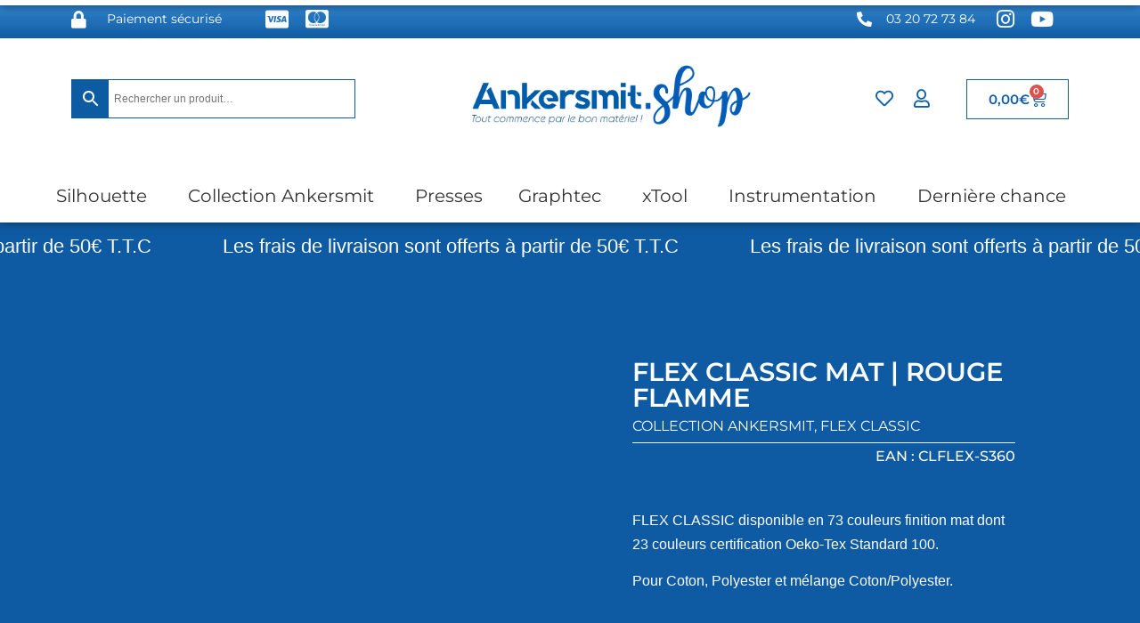

--- FILE ---
content_type: text/html; charset=UTF-8
request_url: https://www.ankersmit.shop/produit/flex-classic-mat-rouge-flamme/
body_size: 51998
content:
<!doctype html><html lang="fr-FR"><head><script data-no-optimize="1">var litespeed_docref=sessionStorage.getItem("litespeed_docref");litespeed_docref&&(Object.defineProperty(document,"referrer",{get:function(){return litespeed_docref}}),sessionStorage.removeItem("litespeed_docref"));</script> <meta charset="UTF-8"><meta name="viewport" content="width=device-width, initial-scale=1"><link rel="profile" href="https://gmpg.org/xfn/11"> <script type="litespeed/javascript">document.documentElement.className=document.documentElement.className+' yes-js js_active js'</script> <meta name='robots' content='index, follow, max-image-preview:large, max-snippet:-1, max-video-preview:-1' /><style>img:is([sizes="auto" i], [sizes^="auto," i]) { contain-intrinsic-size: 3000px 1500px }</style><title>FLEX CLASSIC MAT | ROUGE FLAMME - Ankersmit</title><meta name="description" content="Prix mini. Service client de qualité et à l&#039;écoute, conseils pro. Livraison rapide et paiement sécurisé." /><link rel="canonical" href="https://www.ankersmit.shop/produit/flex-classic-mat-rouge-flamme/" /><meta property="og:locale" content="fr_FR" /><meta property="og:type" content="article" /><meta property="og:title" content="FLEX CLASSIC MAT | ROUGE FLAMME - Ankersmit" /><meta property="og:description" content="Prix mini. Service client de qualité et à l&#039;écoute, conseils pro. Livraison rapide et paiement sécurisé." /><meta property="og:url" content="https://www.ankersmit.shop/produit/flex-classic-mat-rouge-flamme/" /><meta property="og:site_name" content="Ankersmit" /><meta property="article:publisher" content="https://www.facebook.com/silhouettefrance" /><meta property="article:modified_time" content="2025-09-19T07:39:10+00:00" /><meta property="og:image" content="https://www.ankersmit.shop/wp-content/uploads/2023/03/Rouge-flamme.jpg" /><meta property="og:image:width" content="1000" /><meta property="og:image:height" content="1000" /><meta property="og:image:type" content="image/jpeg" /><meta name="twitter:card" content="summary_large_image" /><meta name="twitter:label1" content="Durée de lecture estimée" /><meta name="twitter:data1" content="2 minutes" /> <script type="application/ld+json" class="yoast-schema-graph">{"@context":"https://schema.org","@graph":[{"@type":"WebPage","@id":"https://www.ankersmit.shop/produit/flex-classic-mat-rouge-flamme/","url":"https://www.ankersmit.shop/produit/flex-classic-mat-rouge-flamme/","name":"FLEX CLASSIC MAT | ROUGE FLAMME - Ankersmit","isPartOf":{"@id":"https://www.ankersmit.shop/#website"},"primaryImageOfPage":{"@id":"https://www.ankersmit.shop/produit/flex-classic-mat-rouge-flamme/#primaryimage"},"image":{"@id":"https://www.ankersmit.shop/produit/flex-classic-mat-rouge-flamme/#primaryimage"},"thumbnailUrl":"https://www.ankersmit.shop/wp-content/uploads/2023/03/Rouge-flamme.jpg","datePublished":"2023-03-17T07:19:21+00:00","dateModified":"2025-09-19T07:39:10+00:00","description":"Prix mini. Service client de qualité et à l'écoute, conseils pro. Livraison rapide et paiement sécurisé.","breadcrumb":{"@id":"https://www.ankersmit.shop/produit/flex-classic-mat-rouge-flamme/#breadcrumb"},"inLanguage":"fr-FR","potentialAction":[{"@type":"ReadAction","target":["https://www.ankersmit.shop/produit/flex-classic-mat-rouge-flamme/"]}]},{"@type":"ImageObject","inLanguage":"fr-FR","@id":"https://www.ankersmit.shop/produit/flex-classic-mat-rouge-flamme/#primaryimage","url":"https://www.ankersmit.shop/wp-content/uploads/2023/03/Rouge-flamme.jpg","contentUrl":"https://www.ankersmit.shop/wp-content/uploads/2023/03/Rouge-flamme.jpg","width":1000,"height":1000},{"@type":"BreadcrumbList","@id":"https://www.ankersmit.shop/produit/flex-classic-mat-rouge-flamme/#breadcrumb","itemListElement":[{"@type":"ListItem","position":1,"name":"Accueil","item":"https://www.ankersmit.shop/"},{"@type":"ListItem","position":2,"name":"Boutique","item":"https://www.ankersmit.shop/boutique/"},{"@type":"ListItem","position":3,"name":"FLEX CLASSIC MAT | ROUGE FLAMME"}]},{"@type":"WebSite","@id":"https://www.ankersmit.shop/#website","url":"https://www.ankersmit.shop/","name":"Ankersmit","description":"Tout commence par le bon matériel !","publisher":{"@id":"https://www.ankersmit.shop/#organization"},"potentialAction":[{"@type":"SearchAction","target":{"@type":"EntryPoint","urlTemplate":"https://www.ankersmit.shop/?s={search_term_string}"},"query-input":{"@type":"PropertyValueSpecification","valueRequired":true,"valueName":"search_term_string"}}],"inLanguage":"fr-FR"},{"@type":"Organization","@id":"https://www.ankersmit.shop/#organization","name":"Ankersmit","url":"https://www.ankersmit.shop/","logo":{"@type":"ImageObject","inLanguage":"fr-FR","@id":"https://www.ankersmit.shop/#/schema/logo/image/","url":"https://www.ankersmit.shop/wp-content/uploads/2022/03/Copie-de-Logo-Ankersmit-Ankersmit.shop-2.png","contentUrl":"https://www.ankersmit.shop/wp-content/uploads/2022/03/Copie-de-Logo-Ankersmit-Ankersmit.shop-2.png","width":938,"height":313,"caption":"Ankersmit"},"image":{"@id":"https://www.ankersmit.shop/#/schema/logo/image/"},"sameAs":["https://www.facebook.com/silhouettefrance","https://www.instagram.com/officielsilhouette_fr/?hl=fr","https://www.youtube.com/c/SilhouetteAnkersmitFrance","https://www.pinterest.fr/SilhouetteFrance/"]}]}</script> <link data-optimized="2" rel="stylesheet" href="https://www.ankersmit.shop/wp-content/litespeed/css/0b540c2aca6f36e61d458903f32f61b7.css?ver=d3a0a" /><style id='yith-wcwl-main-inline-css'>:root { --rounded-corners-radius: 16px; --add-to-cart-rounded-corners-radius: 16px; --color-headers-background: #F4F4F4; --feedback-duration: 3s } 
 :root { --rounded-corners-radius: 16px; --add-to-cart-rounded-corners-radius: 16px; --color-headers-background: #F4F4F4; --feedback-duration: 3s }</style><style id='global-styles-inline-css'>:root{--wp--preset--aspect-ratio--square: 1;--wp--preset--aspect-ratio--4-3: 4/3;--wp--preset--aspect-ratio--3-4: 3/4;--wp--preset--aspect-ratio--3-2: 3/2;--wp--preset--aspect-ratio--2-3: 2/3;--wp--preset--aspect-ratio--16-9: 16/9;--wp--preset--aspect-ratio--9-16: 9/16;--wp--preset--color--black: #000000;--wp--preset--color--cyan-bluish-gray: #abb8c3;--wp--preset--color--white: #ffffff;--wp--preset--color--pale-pink: #f78da7;--wp--preset--color--vivid-red: #cf2e2e;--wp--preset--color--luminous-vivid-orange: #ff6900;--wp--preset--color--luminous-vivid-amber: #fcb900;--wp--preset--color--light-green-cyan: #7bdcb5;--wp--preset--color--vivid-green-cyan: #00d084;--wp--preset--color--pale-cyan-blue: #8ed1fc;--wp--preset--color--vivid-cyan-blue: #0693e3;--wp--preset--color--vivid-purple: #9b51e0;--wp--preset--gradient--vivid-cyan-blue-to-vivid-purple: linear-gradient(135deg,rgba(6,147,227,1) 0%,rgb(155,81,224) 100%);--wp--preset--gradient--light-green-cyan-to-vivid-green-cyan: linear-gradient(135deg,rgb(122,220,180) 0%,rgb(0,208,130) 100%);--wp--preset--gradient--luminous-vivid-amber-to-luminous-vivid-orange: linear-gradient(135deg,rgba(252,185,0,1) 0%,rgba(255,105,0,1) 100%);--wp--preset--gradient--luminous-vivid-orange-to-vivid-red: linear-gradient(135deg,rgba(255,105,0,1) 0%,rgb(207,46,46) 100%);--wp--preset--gradient--very-light-gray-to-cyan-bluish-gray: linear-gradient(135deg,rgb(238,238,238) 0%,rgb(169,184,195) 100%);--wp--preset--gradient--cool-to-warm-spectrum: linear-gradient(135deg,rgb(74,234,220) 0%,rgb(151,120,209) 20%,rgb(207,42,186) 40%,rgb(238,44,130) 60%,rgb(251,105,98) 80%,rgb(254,248,76) 100%);--wp--preset--gradient--blush-light-purple: linear-gradient(135deg,rgb(255,206,236) 0%,rgb(152,150,240) 100%);--wp--preset--gradient--blush-bordeaux: linear-gradient(135deg,rgb(254,205,165) 0%,rgb(254,45,45) 50%,rgb(107,0,62) 100%);--wp--preset--gradient--luminous-dusk: linear-gradient(135deg,rgb(255,203,112) 0%,rgb(199,81,192) 50%,rgb(65,88,208) 100%);--wp--preset--gradient--pale-ocean: linear-gradient(135deg,rgb(255,245,203) 0%,rgb(182,227,212) 50%,rgb(51,167,181) 100%);--wp--preset--gradient--electric-grass: linear-gradient(135deg,rgb(202,248,128) 0%,rgb(113,206,126) 100%);--wp--preset--gradient--midnight: linear-gradient(135deg,rgb(2,3,129) 0%,rgb(40,116,252) 100%);--wp--preset--font-size--small: 13px;--wp--preset--font-size--medium: 20px;--wp--preset--font-size--large: 36px;--wp--preset--font-size--x-large: 42px;--wp--preset--spacing--20: 0.44rem;--wp--preset--spacing--30: 0.67rem;--wp--preset--spacing--40: 1rem;--wp--preset--spacing--50: 1.5rem;--wp--preset--spacing--60: 2.25rem;--wp--preset--spacing--70: 3.38rem;--wp--preset--spacing--80: 5.06rem;--wp--preset--shadow--natural: 6px 6px 9px rgba(0, 0, 0, 0.2);--wp--preset--shadow--deep: 12px 12px 50px rgba(0, 0, 0, 0.4);--wp--preset--shadow--sharp: 6px 6px 0px rgba(0, 0, 0, 0.2);--wp--preset--shadow--outlined: 6px 6px 0px -3px rgba(255, 255, 255, 1), 6px 6px rgba(0, 0, 0, 1);--wp--preset--shadow--crisp: 6px 6px 0px rgba(0, 0, 0, 1);}:root { --wp--style--global--content-size: 800px;--wp--style--global--wide-size: 1200px; }:where(body) { margin: 0; }.wp-site-blocks > .alignleft { float: left; margin-right: 2em; }.wp-site-blocks > .alignright { float: right; margin-left: 2em; }.wp-site-blocks > .aligncenter { justify-content: center; margin-left: auto; margin-right: auto; }:where(.wp-site-blocks) > * { margin-block-start: 24px; margin-block-end: 0; }:where(.wp-site-blocks) > :first-child { margin-block-start: 0; }:where(.wp-site-blocks) > :last-child { margin-block-end: 0; }:root { --wp--style--block-gap: 24px; }:root :where(.is-layout-flow) > :first-child{margin-block-start: 0;}:root :where(.is-layout-flow) > :last-child{margin-block-end: 0;}:root :where(.is-layout-flow) > *{margin-block-start: 24px;margin-block-end: 0;}:root :where(.is-layout-constrained) > :first-child{margin-block-start: 0;}:root :where(.is-layout-constrained) > :last-child{margin-block-end: 0;}:root :where(.is-layout-constrained) > *{margin-block-start: 24px;margin-block-end: 0;}:root :where(.is-layout-flex){gap: 24px;}:root :where(.is-layout-grid){gap: 24px;}.is-layout-flow > .alignleft{float: left;margin-inline-start: 0;margin-inline-end: 2em;}.is-layout-flow > .alignright{float: right;margin-inline-start: 2em;margin-inline-end: 0;}.is-layout-flow > .aligncenter{margin-left: auto !important;margin-right: auto !important;}.is-layout-constrained > .alignleft{float: left;margin-inline-start: 0;margin-inline-end: 2em;}.is-layout-constrained > .alignright{float: right;margin-inline-start: 2em;margin-inline-end: 0;}.is-layout-constrained > .aligncenter{margin-left: auto !important;margin-right: auto !important;}.is-layout-constrained > :where(:not(.alignleft):not(.alignright):not(.alignfull)){max-width: var(--wp--style--global--content-size);margin-left: auto !important;margin-right: auto !important;}.is-layout-constrained > .alignwide{max-width: var(--wp--style--global--wide-size);}body .is-layout-flex{display: flex;}.is-layout-flex{flex-wrap: wrap;align-items: center;}.is-layout-flex > :is(*, div){margin: 0;}body .is-layout-grid{display: grid;}.is-layout-grid > :is(*, div){margin: 0;}body{padding-top: 0px;padding-right: 0px;padding-bottom: 0px;padding-left: 0px;}a:where(:not(.wp-element-button)){text-decoration: underline;}:root :where(.wp-element-button, .wp-block-button__link){background-color: #32373c;border-width: 0;color: #fff;font-family: inherit;font-size: inherit;line-height: inherit;padding: calc(0.667em + 2px) calc(1.333em + 2px);text-decoration: none;}.has-black-color{color: var(--wp--preset--color--black) !important;}.has-cyan-bluish-gray-color{color: var(--wp--preset--color--cyan-bluish-gray) !important;}.has-white-color{color: var(--wp--preset--color--white) !important;}.has-pale-pink-color{color: var(--wp--preset--color--pale-pink) !important;}.has-vivid-red-color{color: var(--wp--preset--color--vivid-red) !important;}.has-luminous-vivid-orange-color{color: var(--wp--preset--color--luminous-vivid-orange) !important;}.has-luminous-vivid-amber-color{color: var(--wp--preset--color--luminous-vivid-amber) !important;}.has-light-green-cyan-color{color: var(--wp--preset--color--light-green-cyan) !important;}.has-vivid-green-cyan-color{color: var(--wp--preset--color--vivid-green-cyan) !important;}.has-pale-cyan-blue-color{color: var(--wp--preset--color--pale-cyan-blue) !important;}.has-vivid-cyan-blue-color{color: var(--wp--preset--color--vivid-cyan-blue) !important;}.has-vivid-purple-color{color: var(--wp--preset--color--vivid-purple) !important;}.has-black-background-color{background-color: var(--wp--preset--color--black) !important;}.has-cyan-bluish-gray-background-color{background-color: var(--wp--preset--color--cyan-bluish-gray) !important;}.has-white-background-color{background-color: var(--wp--preset--color--white) !important;}.has-pale-pink-background-color{background-color: var(--wp--preset--color--pale-pink) !important;}.has-vivid-red-background-color{background-color: var(--wp--preset--color--vivid-red) !important;}.has-luminous-vivid-orange-background-color{background-color: var(--wp--preset--color--luminous-vivid-orange) !important;}.has-luminous-vivid-amber-background-color{background-color: var(--wp--preset--color--luminous-vivid-amber) !important;}.has-light-green-cyan-background-color{background-color: var(--wp--preset--color--light-green-cyan) !important;}.has-vivid-green-cyan-background-color{background-color: var(--wp--preset--color--vivid-green-cyan) !important;}.has-pale-cyan-blue-background-color{background-color: var(--wp--preset--color--pale-cyan-blue) !important;}.has-vivid-cyan-blue-background-color{background-color: var(--wp--preset--color--vivid-cyan-blue) !important;}.has-vivid-purple-background-color{background-color: var(--wp--preset--color--vivid-purple) !important;}.has-black-border-color{border-color: var(--wp--preset--color--black) !important;}.has-cyan-bluish-gray-border-color{border-color: var(--wp--preset--color--cyan-bluish-gray) !important;}.has-white-border-color{border-color: var(--wp--preset--color--white) !important;}.has-pale-pink-border-color{border-color: var(--wp--preset--color--pale-pink) !important;}.has-vivid-red-border-color{border-color: var(--wp--preset--color--vivid-red) !important;}.has-luminous-vivid-orange-border-color{border-color: var(--wp--preset--color--luminous-vivid-orange) !important;}.has-luminous-vivid-amber-border-color{border-color: var(--wp--preset--color--luminous-vivid-amber) !important;}.has-light-green-cyan-border-color{border-color: var(--wp--preset--color--light-green-cyan) !important;}.has-vivid-green-cyan-border-color{border-color: var(--wp--preset--color--vivid-green-cyan) !important;}.has-pale-cyan-blue-border-color{border-color: var(--wp--preset--color--pale-cyan-blue) !important;}.has-vivid-cyan-blue-border-color{border-color: var(--wp--preset--color--vivid-cyan-blue) !important;}.has-vivid-purple-border-color{border-color: var(--wp--preset--color--vivid-purple) !important;}.has-vivid-cyan-blue-to-vivid-purple-gradient-background{background: var(--wp--preset--gradient--vivid-cyan-blue-to-vivid-purple) !important;}.has-light-green-cyan-to-vivid-green-cyan-gradient-background{background: var(--wp--preset--gradient--light-green-cyan-to-vivid-green-cyan) !important;}.has-luminous-vivid-amber-to-luminous-vivid-orange-gradient-background{background: var(--wp--preset--gradient--luminous-vivid-amber-to-luminous-vivid-orange) !important;}.has-luminous-vivid-orange-to-vivid-red-gradient-background{background: var(--wp--preset--gradient--luminous-vivid-orange-to-vivid-red) !important;}.has-very-light-gray-to-cyan-bluish-gray-gradient-background{background: var(--wp--preset--gradient--very-light-gray-to-cyan-bluish-gray) !important;}.has-cool-to-warm-spectrum-gradient-background{background: var(--wp--preset--gradient--cool-to-warm-spectrum) !important;}.has-blush-light-purple-gradient-background{background: var(--wp--preset--gradient--blush-light-purple) !important;}.has-blush-bordeaux-gradient-background{background: var(--wp--preset--gradient--blush-bordeaux) !important;}.has-luminous-dusk-gradient-background{background: var(--wp--preset--gradient--luminous-dusk) !important;}.has-pale-ocean-gradient-background{background: var(--wp--preset--gradient--pale-ocean) !important;}.has-electric-grass-gradient-background{background: var(--wp--preset--gradient--electric-grass) !important;}.has-midnight-gradient-background{background: var(--wp--preset--gradient--midnight) !important;}.has-small-font-size{font-size: var(--wp--preset--font-size--small) !important;}.has-medium-font-size{font-size: var(--wp--preset--font-size--medium) !important;}.has-large-font-size{font-size: var(--wp--preset--font-size--large) !important;}.has-x-large-font-size{font-size: var(--wp--preset--font-size--x-large) !important;}
:root :where(.wp-block-pullquote){font-size: 1.5em;line-height: 1.6;}</style><style id='woocommerce-inline-inline-css'>.woocommerce form .form-row .required { visibility: visible; }</style><style id='dashicons-inline-css'>[data-font="Dashicons"]:before {font-family: 'Dashicons' !important;content: attr(data-icon) !important;speak: none !important;font-weight: normal !important;font-variant: normal !important;text-transform: none !important;line-height: 1 !important;font-style: normal !important;-webkit-font-smoothing: antialiased !important;-moz-osx-font-smoothing: grayscale !important;}</style> <script type="litespeed/javascript" data-src="https://www.ankersmit.shop/wp-includes/js/jquery/jquery.min.js" id="jquery-core-js"></script> <script id="woocommerce-js-extra" type="litespeed/javascript">var woocommerce_params={"ajax_url":"\/wp-admin\/admin-ajax.php","wc_ajax_url":"\/?wc-ajax=%%endpoint%%","i18n_password_show":"Afficher le mot de passe","i18n_password_hide":"Masquer le mot de passe"}</script> <script id="chronomap-js-extra" type="litespeed/javascript">var Chronomap={"ajaxurl":"https:\/\/www.ankersmit.shop\/wp-admin\/admin-ajax.php","chrono_nonce":"8b5cb5f2b9","no_pickup_relay":"S\u00e9lectionner un point relais","pickup_relay_edit_text":"Modifier","loading_txt":"Veuillez patienter\u2026","day_mon":"Lun","day_tue":"Mar","day_wed":"Mer","day_thu":"Jeu","day_fri":"Ven","day_sat":"Sam","day_sun":"Dim","infos":"Infos","opening_hours":"Horaires","closed":"Ferm\u00e9"}</script> <script id="chronoprecise-js-extra" type="litespeed/javascript">var Chronoprecise={"ajaxurl":"https:\/\/www.ankersmit.shop\/wp-admin\/admin-ajax.php","chrono_nonce":"8b5cb5f2b9","prev_week_txt":"Semaine pr\u00e9c\u00e9dente","next_week_txt":"Semaine suivante"}</script> <script id="wc-add-to-cart-js-extra" type="litespeed/javascript">var wc_add_to_cart_params={"ajax_url":"\/wp-admin\/admin-ajax.php","wc_ajax_url":"\/?wc-ajax=%%endpoint%%","i18n_view_cart":"Voir le panier","cart_url":"https:\/\/www.ankersmit.shop\/panier\/","is_cart":"","cart_redirect_after_add":"no"}</script> <script id="wc-single-product-js-extra" type="litespeed/javascript">var wc_single_product_params={"i18n_required_rating_text":"Veuillez s\u00e9lectionner une note","i18n_rating_options":["1\u00a0\u00e9toile sur 5","2\u00a0\u00e9toiles sur 5","3\u00a0\u00e9toiles sur 5","4\u00a0\u00e9toiles sur 5","5\u00a0\u00e9toiles sur 5"],"i18n_product_gallery_trigger_text":"Voir la galerie d\u2019images en plein \u00e9cran","review_rating_required":"yes","flexslider":{"rtl":!1,"animation":"slide","smoothHeight":!0,"directionNav":!1,"controlNav":"thumbnails","slideshow":!1,"animationSpeed":500,"animationLoop":!1,"allowOneSlide":!1},"zoom_enabled":"1","zoom_options":[],"photoswipe_enabled":"1","photoswipe_options":{"shareEl":!1,"closeOnScroll":!1,"history":!1,"hideAnimationDuration":0,"showAnimationDuration":0},"flexslider_enabled":"1"}</script> <script id="ecs_ajax_load-js-extra" type="litespeed/javascript">var ecs_ajax_params={"ajaxurl":"https:\/\/www.ankersmit.shop\/wp-admin\/admin-ajax.php","posts":"{\"page\":0,\"product\":\"flex-classic-mat-rouge-flamme\",\"post_type\":\"product\",\"name\":\"flex-classic-mat-rouge-flamme\",\"error\":\"\",\"m\":\"\",\"p\":0,\"post_parent\":\"\",\"subpost\":\"\",\"subpost_id\":\"\",\"attachment\":\"\",\"attachment_id\":0,\"pagename\":\"\",\"page_id\":0,\"second\":\"\",\"minute\":\"\",\"hour\":\"\",\"day\":0,\"monthnum\":0,\"year\":0,\"w\":0,\"category_name\":\"\",\"tag\":\"\",\"cat\":\"\",\"tag_id\":\"\",\"author\":\"\",\"author_name\":\"\",\"feed\":\"\",\"tb\":\"\",\"paged\":0,\"meta_key\":\"\",\"meta_value\":\"\",\"preview\":\"\",\"s\":\"\",\"sentence\":\"\",\"title\":\"\",\"fields\":\"all\",\"menu_order\":\"\",\"embed\":\"\",\"category__in\":[],\"category__not_in\":[],\"category__and\":[],\"post__in\":[],\"post__not_in\":[],\"post_name__in\":[],\"tag__in\":[],\"tag__not_in\":[],\"tag__and\":[],\"tag_slug__in\":[],\"tag_slug__and\":[],\"post_parent__in\":[],\"post_parent__not_in\":[],\"author__in\":[],\"author__not_in\":[],\"search_columns\":[],\"ignore_sticky_posts\":false,\"suppress_filters\":false,\"cache_results\":true,\"update_post_term_cache\":true,\"update_menu_item_cache\":false,\"lazy_load_term_meta\":true,\"update_post_meta_cache\":true,\"posts_per_page\":10,\"nopaging\":false,\"comments_per_page\":\"50\",\"no_found_rows\":false,\"order\":\"DESC\"}"}</script> <script id="sib-front-js-js-extra" type="litespeed/javascript">var sibErrMsg={"invalidMail":"Veuillez entrer une adresse e-mail valide.","requiredField":"Veuillez compl\u00e9ter les champs obligatoires.","invalidDateFormat":"Veuillez entrer une date valide.","invalidSMSFormat":"Veuillez entrer une num\u00e9ro de t\u00e9l\u00e9phone valide."};var ajax_sib_front_object={"ajax_url":"https:\/\/www.ankersmit.shop\/wp-admin\/admin-ajax.php","ajax_nonce":"b17c5fc08f","flag_url":"https:\/\/www.ankersmit.shop\/wp-content\/plugins\/mailin\/img\/flags\/"}</script> <link rel="https://api.w.org/" href="https://www.ankersmit.shop/wp-json/" /><link rel="alternate" title="JSON" type="application/json" href="https://www.ankersmit.shop/wp-json/wp/v2/product/8997" /><meta name="generator" content="WordPress 6.8.3" /><meta name="generator" content="WooCommerce 10.3.7" /><link rel='shortlink' href='https://www.ankersmit.shop/?p=8997' /><link rel="alternate" title="oEmbed (JSON)" type="application/json+oembed" href="https://www.ankersmit.shop/wp-json/oembed/1.0/embed?url=https%3A%2F%2Fwww.ankersmit.shop%2Fproduit%2Fflex-classic-mat-rouge-flamme%2F" /><link rel="alternate" title="oEmbed (XML)" type="text/xml+oembed" href="https://www.ankersmit.shop/wp-json/oembed/1.0/embed?url=https%3A%2F%2Fwww.ankersmit.shop%2Fproduit%2Fflex-classic-mat-rouge-flamme%2F&#038;format=xml" /> <script type="text/plain" data-service="google-analytics" data-category="statistics" async data-cmplz-src="https://www.googletagmanager.com/gtag/js?id=G-JW7Z7GTL9H"></script> <script type="litespeed/javascript">window.dataLayer=window.dataLayer||[];function gtag(){dataLayer.push(arguments)}
gtag('js',new Date());gtag('config','G-JW7Z7GTL9H')</script> <script type="litespeed/javascript">var el_i13_login_captcha=null;var el_i13_register_captcha=null</script><meta name="generator" content="Easy Digital Downloads v3.5.3" /><style>.cmplz-hidden {
					display: none !important;
				}</style><meta name="google-site-verification" content="29lS2gokT5txGBwCifCk8RiUOs-iHnqZsAFnUaH3zvA" /><meta name="description" content="FLEX CLASSIC disponible en 73 couleurs finition mat dont 23 couleurs certification Oeko-Tex Standard 100.Pour Coton, Polyester et mélange Coton/Polyester.">
<noscript><style>.woocommerce-product-gallery{ opacity: 1 !important; }</style></noscript><meta name="generator" content="Elementor 3.32.5; features: additional_custom_breakpoints; settings: css_print_method-external, google_font-enabled, font_display-auto"> <script type="litespeed/javascript" data-src="https://cdn.brevo.com/js/sdk-loader.js"></script> <script type="litespeed/javascript">window.Brevo=window.Brevo||[];window.Brevo.push(['init',{"client_key":"29a8l3ha7csrzch21zybpo0p","email_id":null,"push":{"customDomain":"https:\/\/www.ankersmit.shop\/wp-content\/plugins\/mailin\/"},"service_worker_url":"wonderpush-worker-loader.min.js?webKey=41b3ea3775aa50ddd377713e090754632dbbd708ee628a468b56098765340ea3","frame_url":"brevo-frame.html"}])</script><script type="litespeed/javascript" data-src="https://cdn.by.wonderpush.com/sdk/1.1/wonderpush-loader.min.js"></script> <script type="litespeed/javascript">window.WonderPush=window.WonderPush||[];window.WonderPush.push(['init',{"customDomain":"https:\/\/www.ankersmit.shop\/wp-content\/plugins\/mailin\/","serviceWorkerUrl":"wonderpush-worker-loader.min.js?webKey=41b3ea3775aa50ddd377713e090754632dbbd708ee628a468b56098765340ea3","frameUrl":"wonderpush.min.html","webKey":"41b3ea3775aa50ddd377713e090754632dbbd708ee628a468b56098765340ea3"}])</script> <style>.e-con.e-parent:nth-of-type(n+4):not(.e-lazyloaded):not(.e-no-lazyload),
				.e-con.e-parent:nth-of-type(n+4):not(.e-lazyloaded):not(.e-no-lazyload) * {
					background-image: none !important;
				}
				@media screen and (max-height: 1024px) {
					.e-con.e-parent:nth-of-type(n+3):not(.e-lazyloaded):not(.e-no-lazyload),
					.e-con.e-parent:nth-of-type(n+3):not(.e-lazyloaded):not(.e-no-lazyload) * {
						background-image: none !important;
					}
				}
				@media screen and (max-height: 640px) {
					.e-con.e-parent:nth-of-type(n+2):not(.e-lazyloaded):not(.e-no-lazyload),
					.e-con.e-parent:nth-of-type(n+2):not(.e-lazyloaded):not(.e-no-lazyload) * {
						background-image: none !important;
					}
				}</style><link rel="icon" href="https://www.ankersmit.shop/wp-content/uploads/2024/07/cropped-Sans-titre-185-32x32.png" sizes="32x32" /><link rel="icon" href="https://www.ankersmit.shop/wp-content/uploads/2024/07/cropped-Sans-titre-185-192x192.png" sizes="192x192" /><link rel="apple-touch-icon" href="https://www.ankersmit.shop/wp-content/uploads/2024/07/cropped-Sans-titre-185-180x180.png" /><meta name="msapplication-TileImage" content="https://www.ankersmit.shop/wp-content/uploads/2024/07/cropped-Sans-titre-185-270x270.png" /><style id="wp-custom-css">/* Sticky menu */
#header-1 {
  position: relative;
  padding: 0px;
  z-index: 1;
}

#header-2 {
  padding: 0px;
  position: fixed;
  top: -151px!important;
  width: 100%;
  z-index: 999!important;
  transition: top 0.3s;
}

#header-2.sticky {
  top: 0!important;
}
/* fin de sticky menu */



.woocommerce div.product .stock {
    text-align: right;
    color: #ffffff;
}


.variation-produit table tbody>tr:nth-child(odd)>td, .variation-produit table tbody>tr:nth-child(odd)>th {
    background-color: #0F5BA3!important;
}

.mini-fiche-bouton a{
	  /*width:100%!important;*/
}

.jet-woo-products .jet-woo-product-button {
    margin: 40px 0 10px 0;
}



.aws-container .aws-search-field {
    width: 100%;
    max-width: 100%;
    color: #0d5ca3;
    padding: 6px;
    line-height: 30px;
    display: block;
    font-size: 12px;
    position: relative;
    z-index: 2;
    -webkit-appearance: none;
    height: 100%;
    margin: 0!important;
    border: 1px solid #0d5ca3;
    outline: 0;
}

.aws-container .aws-search-form .aws-form-btn {
    display: -webkit-box;
    display: -moz-box;
    display: -ms-flexbox;
    display: -webkit-flex;
    display: flex;
    justify-content: center;
    flex-direction: column;
    text-align: center;
    background: #0d5ca3;
    border: 1px solid #0d5ca3;
    margin: 0 0 0-1px;
    cursor: pointer;
    position: relative;
    white-space: nowrap;
    -moz-user-select: none;
    -ms-user-select: none;
    user-select: none;
    -webkit-transition: background-color 100ms ease-in-out;
    -moz-transition: background-color 100ms ease-in-out;
    -o-transition: background-color 100ms ease-in-out;
    transition: background-color 100ms ease-in-out;
}

.aws-container .aws-search-form .aws-search-btn_icon {
    display: inline-block;
    fill: currentColor;
    height: 24px;
    line-height: 24px;
    position: relative;
    width: 42px;
    color: #FFF;
}
.woocommerce-error {
	animation: none!important;
    display: block!important;
}</style><style type="text/css">/** Mega Menu CSS: fs **/</style></head><body data-cmplz=1 class="wp-singular product-template-default single single-product postid-8997 wp-custom-logo wp-embed-responsive wp-theme-hello-elementor wp-child-theme-hello-elementor-child theme-hello-elementor woocommerce woocommerce-page woocommerce-no-js edd-js-none mega-menu-menu-1 mega-menu-max-mega-menu-1 hello-elementor-default elementor-default elementor-template-full-width elementor-kit-5 elementor-page-2441"><style>.edd-js-none .edd-has-js, .edd-js .edd-no-js, body.edd-js input.edd-no-js { display: none; }</style> <script type="litespeed/javascript">(function(){var c=document.body.classList;c.remove('edd-js-none');c.add('edd-js')})()</script> <a class="skip-link screen-reader-text" href="#content">Aller au contenu</a><header data-elementor-type="header" data-elementor-id="11" class="elementor elementor-11 elementor-location-header" data-elementor-settings="{&quot;element_pack_global_tooltip_width&quot;:{&quot;unit&quot;:&quot;px&quot;,&quot;size&quot;:&quot;&quot;,&quot;sizes&quot;:[]},&quot;element_pack_global_tooltip_width_tablet&quot;:{&quot;unit&quot;:&quot;px&quot;,&quot;size&quot;:&quot;&quot;,&quot;sizes&quot;:[]},&quot;element_pack_global_tooltip_width_mobile&quot;:{&quot;unit&quot;:&quot;px&quot;,&quot;size&quot;:&quot;&quot;,&quot;sizes&quot;:[]},&quot;element_pack_global_tooltip_padding&quot;:{&quot;unit&quot;:&quot;px&quot;,&quot;top&quot;:&quot;&quot;,&quot;right&quot;:&quot;&quot;,&quot;bottom&quot;:&quot;&quot;,&quot;left&quot;:&quot;&quot;,&quot;isLinked&quot;:true},&quot;element_pack_global_tooltip_padding_tablet&quot;:{&quot;unit&quot;:&quot;px&quot;,&quot;top&quot;:&quot;&quot;,&quot;right&quot;:&quot;&quot;,&quot;bottom&quot;:&quot;&quot;,&quot;left&quot;:&quot;&quot;,&quot;isLinked&quot;:true},&quot;element_pack_global_tooltip_padding_mobile&quot;:{&quot;unit&quot;:&quot;px&quot;,&quot;top&quot;:&quot;&quot;,&quot;right&quot;:&quot;&quot;,&quot;bottom&quot;:&quot;&quot;,&quot;left&quot;:&quot;&quot;,&quot;isLinked&quot;:true},&quot;element_pack_global_tooltip_border_radius&quot;:{&quot;unit&quot;:&quot;px&quot;,&quot;top&quot;:&quot;&quot;,&quot;right&quot;:&quot;&quot;,&quot;bottom&quot;:&quot;&quot;,&quot;left&quot;:&quot;&quot;,&quot;isLinked&quot;:true},&quot;element_pack_global_tooltip_border_radius_tablet&quot;:{&quot;unit&quot;:&quot;px&quot;,&quot;top&quot;:&quot;&quot;,&quot;right&quot;:&quot;&quot;,&quot;bottom&quot;:&quot;&quot;,&quot;left&quot;:&quot;&quot;,&quot;isLinked&quot;:true},&quot;element_pack_global_tooltip_border_radius_mobile&quot;:{&quot;unit&quot;:&quot;px&quot;,&quot;top&quot;:&quot;&quot;,&quot;right&quot;:&quot;&quot;,&quot;bottom&quot;:&quot;&quot;,&quot;left&quot;:&quot;&quot;,&quot;isLinked&quot;:true}}" data-elementor-post-type="elementor_library"><section class="elementor-section elementor-top-section elementor-element elementor-element-1f02f446 elementor-section-content-middle elementor-hidden-mobile elementor-section-full_width elementor-section-height-default elementor-section-height-default" data-id="1f02f446" data-element_type="section" id="header-2" data-settings="{&quot;background_background&quot;:&quot;classic&quot;}"><div class="elementor-container elementor-column-gap-no"><div class="elementor-column elementor-col-100 elementor-top-column elementor-element elementor-element-4cf70d40" data-id="4cf70d40" data-element_type="column"><div class="elementor-widget-wrap elementor-element-populated"><section class="elementor-section elementor-inner-section elementor-element elementor-element-573ae98 elementor-section-boxed elementor-section-height-default elementor-section-height-default" data-id="573ae98" data-element_type="section"><div class="elementor-container elementor-column-gap-default"><div class="elementor-column elementor-col-25 elementor-inner-column elementor-element elementor-element-f8b4042" data-id="f8b4042" data-element_type="column"><div class="elementor-widget-wrap elementor-element-populated"><div class="elementor-element elementor-element-72b6ebb elementor-widget elementor-widget-aws" data-id="72b6ebb" data-element_type="widget" id="search-btn" data-widget_type="aws.default"><div class="elementor-widget-container"><div class="aws-container" data-url="/?wc-ajax=aws_action" data-siteurl="https://www.ankersmit.shop" data-lang="" data-show-loader="true" data-show-more="true" data-show-page="true" data-ajax-search="true" data-show-clear="true" data-mobile-screen="false" data-use-analytics="false" data-min-chars="1" data-buttons-order="3" data-timeout="300" data-is-mobile="false" data-page-id="8997" data-tax="" ><form class="aws-search-form" action="https://www.ankersmit.shop/" method="get" role="search" ><div class="aws-wrapper"><label class="aws-search-label" for="69708fa71002b">Rechercher...</label><input type="search" name="s" id="69708fa71002b" value="" class="aws-search-field" placeholder="Rechercher..." autocomplete="off" /><input type="hidden" name="post_type" value="product"><input type="hidden" name="type_aws" value="true"><div class="aws-search-clear"><span>×</span></div><div class="aws-loader"></div></div><div class="aws-search-btn aws-form-btn"><span class="aws-search-btn_icon"><svg focusable="false" xmlns="http://www.w3.org/2000/svg" viewBox="0 0 24 24" width="24px"><path d="M15.5 14h-.79l-.28-.27C15.41 12.59 16 11.11 16 9.5 16 5.91 13.09 3 9.5 3S3 5.91 3 9.5 5.91 16 9.5 16c1.61 0 3.09-.59 4.23-1.57l.27.28v.79l5 4.99L20.49 19l-4.99-5zm-6 0C7.01 14 5 11.99 5 9.5S7.01 5 9.5 5 14 7.01 14 9.5 11.99 14 9.5 14z"></path></svg></span></div></form></div></div></div></div></div><div class="elementor-column elementor-col-25 elementor-inner-column elementor-element elementor-element-6d502bc" data-id="6d502bc" data-element_type="column"><div class="elementor-widget-wrap elementor-element-populated"><div class="elementor-element elementor-element-53f1c09 elementor-widget elementor-widget-image" data-id="53f1c09" data-element_type="widget" data-widget_type="image.default"><div class="elementor-widget-container">
<img data-lazyloaded="1" src="[data-uri]" fetchpriority="high" width="768" height="170" data-src="https://www.ankersmit.shop/wp-content/uploads/2022/03/Logo-Ankersmit.shop_-768x170.png" class="attachment-medium_large size-medium_large wp-image-13336" alt="" data-srcset="https://www.ankersmit.shop/wp-content/uploads/2022/03/Logo-Ankersmit.shop_-768x170.png 768w, https://www.ankersmit.shop/wp-content/uploads/2022/03/Logo-Ankersmit.shop_-300x66.png 300w, https://www.ankersmit.shop/wp-content/uploads/2022/03/Logo-Ankersmit.shop_-600x132.png 600w, https://www.ankersmit.shop/wp-content/uploads/2022/03/Logo-Ankersmit.shop_.png 838w" data-sizes="(max-width: 768px) 100vw, 768px" /></div></div></div></div><div class="elementor-column elementor-col-25 elementor-inner-column elementor-element elementor-element-c5f76c1" data-id="c5f76c1" data-element_type="column"><div class="elementor-widget-wrap elementor-element-populated"><div class="elementor-element elementor-element-9a9fa5f toggle-icon--cart-medium elementor-menu-cart--items-indicator-bubble elementor-menu-cart--show-subtotal-yes elementor-menu-cart--cart-type-side-cart elementor-menu-cart--show-remove-button-yes elementor-widget elementor-widget-woocommerce-menu-cart" data-id="9a9fa5f" data-element_type="widget" data-settings="{&quot;cart_type&quot;:&quot;side-cart&quot;,&quot;open_cart&quot;:&quot;click&quot;,&quot;automatically_open_cart&quot;:&quot;no&quot;}" data-widget_type="woocommerce-menu-cart.default"><div class="elementor-widget-container"><div class="elementor-menu-cart__wrapper"><div class="elementor-menu-cart__toggle_wrapper"><div class="elementor-menu-cart__container elementor-lightbox" aria-hidden="true"><div class="elementor-menu-cart__main" aria-hidden="true"><div class="elementor-menu-cart__close-button"></div><div class="widget_shopping_cart_content"></div></div></div><div class="elementor-menu-cart__toggle elementor-button-wrapper">
<a id="elementor-menu-cart__toggle_button" href="#" class="elementor-menu-cart__toggle_button elementor-button elementor-size-sm" aria-expanded="false">
<span class="elementor-button-text"><span class="woocommerce-Price-amount amount"><bdi>0,00<span class="woocommerce-Price-currencySymbol">&euro;</span></bdi></span></span>
<span class="elementor-button-icon">
<span class="elementor-button-icon-qty" data-counter="0">0</span>
<i class="eicon-cart-medium"></i>					<span class="elementor-screen-only">Panier</span>
</span>
</a></div></div></div></div></div></div></div><div class="elementor-column elementor-col-25 elementor-inner-column elementor-element elementor-element-ad6c17e" data-id="ad6c17e" data-element_type="column"><div class="elementor-widget-wrap elementor-element-populated"><div class="elementor-element elementor-element-4687aee elementor-icon-list--layout-inline elementor-mobile-align-center elementor-hidden-phone elementor-align-right elementor-list-item-link-full_width elementor-widget elementor-widget-icon-list" data-id="4687aee" data-element_type="widget" data-widget_type="icon-list.default"><div class="elementor-widget-container"><ul class="elementor-icon-list-items elementor-inline-items"><li class="elementor-icon-list-item elementor-inline-item">
<a href="/mes-favoris"><span class="elementor-icon-list-icon">
<i aria-hidden="true" class="far fa-heart"></i>						</span>
<span class="elementor-icon-list-text"></span>
</a></li><li class="elementor-icon-list-item elementor-inline-item">
<a href="/mon-compte"><span class="elementor-icon-list-icon">
<i aria-hidden="true" class="far fa-user"></i>						</span>
<span class="elementor-icon-list-text"></span>
</a></li></ul></div></div></div></div></div></section><div class="elementor-element elementor-element-df613b6 elementor-widget elementor-widget-shortcode" data-id="df613b6" data-element_type="widget" data-widget_type="shortcode.default"><div class="elementor-widget-container"><div class="elementor-shortcode"><div id="mega-menu-wrap-menu-1" class="mega-menu-wrap"><div class="mega-menu-toggle"><div class="mega-toggle-blocks-left"></div><div class="mega-toggle-blocks-center"></div><div class="mega-toggle-blocks-right"><div class='mega-toggle-block mega-menu-toggle-animated-block mega-toggle-block-0' id='mega-toggle-block-0'><button aria-label="Toggle Menu" class="mega-toggle-animated mega-toggle-animated-slider" type="button" aria-expanded="false">
<span class="mega-toggle-animated-box">
<span class="mega-toggle-animated-inner"></span>
</span>
</button></div></div></div><ul id="mega-menu-menu-1" class="mega-menu max-mega-menu mega-menu-horizontal mega-no-js" data-event="hover_intent" data-effect="fade_up" data-effect-speed="200" data-effect-mobile="disabled" data-effect-speed-mobile="0" data-mobile-force-width="body" data-second-click="go" data-document-click="collapse" data-vertical-behaviour="standard" data-breakpoint="768" data-unbind="true" data-mobile-state="collapse_all" data-mobile-direction="vertical" data-hover-intent-timeout="300" data-hover-intent-interval="100"><li class="mega-menu-item mega-menu-item-type-taxonomy mega-menu-item-object-product_cat mega-menu-megamenu mega-menu-item-has-children mega-align-bottom-left mega-menu-megamenu mega-menu-item-6836" id="mega-menu-item-6836"><a class="mega-menu-link" href="https://www.ankersmit.shop/produits/machines-silhouette/" aria-expanded="false" tabindex="0">Silhouette<span class="mega-indicator" aria-hidden="true"></span></a><ul class="mega-sub-menu"><li class="mega-menu-item mega-menu-item-type-widget widget_elementor-library mega-menu-column-standard mega-menu-columns-1-of-1 mega-menu-item-elementor-library-10" style="--columns:1; --span:1" id="mega-menu-item-elementor-library-10"><div data-elementor-type="section" data-elementor-id="4671" class="elementor elementor-4671 elementor-location-header" data-elementor-post-type="elementor_library"><section class="elementor-section elementor-top-section elementor-element elementor-element-abcc02e elementor-section-boxed elementor-section-height-default elementor-section-height-default" data-id="abcc02e" data-element_type="section"><div class="elementor-container elementor-column-gap-default"><div class="elementor-column elementor-col-20 elementor-top-column elementor-element elementor-element-42403e9" data-id="42403e9" data-element_type="column"><div class="elementor-widget-wrap elementor-element-populated"><div class="elementor-element elementor-element-7cdd6d5 elementor-widget-divider--view-line elementor-widget elementor-widget-divider" data-id="7cdd6d5" data-element_type="widget" data-widget_type="divider.default"><div class="elementor-widget-container"><div class="elementor-divider">
<span class="elementor-divider-separator">
</span></div></div></div><div class="elementor-element elementor-element-2b408b5 elementor-widget elementor-widget-heading" data-id="2b408b5" data-element_type="widget" data-widget_type="heading.default"><div class="elementor-widget-container"><h2 class="elementor-heading-title elementor-size-default"><a href="/produits/machines-silhouette/">Machines Silhouette</a></h2></div></div><div class="elementor-element elementor-element-8fb3cb2 elementor-icon-list--layout-traditional elementor-list-item-link-full_width elementor-widget elementor-widget-icon-list" data-id="8fb3cb2" data-element_type="widget" data-widget_type="icon-list.default"><div class="elementor-widget-container"><ul class="elementor-icon-list-items"><li class="elementor-icon-list-item">
<a href="https://www.ankersmit.shop/produits/machines-silhouette/tapis-electrostatique/"><span class="elementor-icon-list-text">Tapis électrostatique</span>
</a></li><li class="elementor-icon-list-item">
<a href="https://www.ankersmit.shop/produits/machines-silhouette/chargeurs-automatique-de-feuilles/"><span class="elementor-icon-list-text">Chargeurs automatique de feuilles </span>
</a></li><li class="elementor-icon-list-item">
<a href="/produits/machines-silhouette/cameo-5-alpha/"><span class="elementor-icon-list-text">Cameo 5 Alpha</span>
</a></li><li class="elementor-icon-list-item">
<a href="https://www.ankersmit.shop/produit/silhouette-cameo-pro-mkii/"><span class="elementor-icon-list-text">Cameo Pro MK-II</span>
</a></li><li class="elementor-icon-list-item">
<a href="https://www.ankersmit.shop/produit/silhouette-curio-2/"><span class="elementor-icon-list-text">Curio 2</span>
</a></li><li class="elementor-icon-list-item">
<a href="https://www.ankersmit.shop/produit/silhouette-cameo-5-plus-blanc-classique/"><span class="elementor-icon-list-text">Cameo 5 Plus</span>
</a></li><li class="elementor-icon-list-item">
<a href="/produits/machines-silhouette/cameo-5/"><span class="elementor-icon-list-text">Cameo 5</span>
</a></li><li class="elementor-icon-list-item">
<a href="https://www.ankersmit.shop/produit/silhouette-portrait-4/"><span class="elementor-icon-list-text">Portrait 4</span>
</a></li><li class="elementor-icon-list-item">
<a href="/produit/silhouette-mint/"><span class="elementor-icon-list-text">Mint</span>
</a></li></ul></div></div><div class="elementor-element elementor-element-d79eb27 elementor-widget-divider--view-line elementor-widget elementor-widget-divider" data-id="d79eb27" data-element_type="widget" data-widget_type="divider.default"><div class="elementor-widget-container"><div class="elementor-divider">
<span class="elementor-divider-separator">
</span></div></div></div><div class="elementor-element elementor-element-52698c2 elementor-widget elementor-widget-heading" data-id="52698c2" data-element_type="widget" data-widget_type="heading.default"><div class="elementor-widget-container"><h2 class="elementor-heading-title elementor-size-default"><a href="/produits/packs-silhouette/">Packs Silhouette</a></h2></div></div><div class="elementor-element elementor-element-5d84ff0 elementor-icon-list--layout-traditional elementor-list-item-link-full_width elementor-widget elementor-widget-icon-list" data-id="5d84ff0" data-element_type="widget" data-widget_type="icon-list.default"><div class="elementor-widget-container"><ul class="elementor-icon-list-items"><li class="elementor-icon-list-item">
<a href="/produits/pack-silhouette/cameo-pro-mk-ii-pack-silhouette/"><span class="elementor-icon-list-text">Cameo Pro MK-II</span>
</a></li></ul></div></div><div class="elementor-element elementor-element-f9a41b4 elementor-hidden-desktop elementor-hidden-tablet elementor-hidden-mobile elementor-icon-list--layout-traditional elementor-list-item-link-full_width elementor-widget elementor-widget-icon-list" data-id="f9a41b4" data-element_type="widget" data-widget_type="icon-list.default"><div class="elementor-widget-container"><ul class="elementor-icon-list-items"><li class="elementor-icon-list-item">
<a href="/produits/packs-silhouette/curio-2-packs-silhouette/"><span class="elementor-icon-list-text">Curio 2</span>
</a></li><li class="elementor-icon-list-item">
<a href="/produits/pack-silhouette/cameo-5-pack-silhouette/"><span class="elementor-icon-list-text">Cameo 5</span>
</a></li><li class="elementor-icon-list-item">
<a href="/produits/pack-silhouette/cameo-5-plus-pack-silhouette/"><span class="elementor-icon-list-text">Cameo 5 Plus</span>
</a></li><li class="elementor-icon-list-item">
<a href="/produits/pack-silhouette/portrait-4-pack-silhouette/"><span class="elementor-icon-list-text">Portrait 4</span>
</a></li><li class="elementor-icon-list-item">
<a href="/produits/packs-silhouette/consommables/"><span class="elementor-icon-list-text">Consommables</span>
</a></li></ul></div></div></div></div><div class="elementor-column elementor-col-20 elementor-top-column elementor-element elementor-element-5efd604" data-id="5efd604" data-element_type="column"><div class="elementor-widget-wrap elementor-element-populated"><div class="elementor-element elementor-element-0796de6 elementor-widget-divider--view-line elementor-widget elementor-widget-divider" data-id="0796de6" data-element_type="widget" data-widget_type="divider.default"><div class="elementor-widget-container"><div class="elementor-divider">
<span class="elementor-divider-separator">
</span></div></div></div><div class="elementor-element elementor-element-8259a4d elementor-widget elementor-widget-heading" data-id="8259a4d" data-element_type="widget" data-widget_type="heading.default"><div class="elementor-widget-container"><h2 class="elementor-heading-title elementor-size-default"><a href="/produits/lames-tapis">Lames &amp; Tapis</a></h2></div></div><div class="elementor-element elementor-element-952308b elementor-icon-list--layout-traditional elementor-list-item-link-full_width elementor-widget elementor-widget-icon-list" data-id="952308b" data-element_type="widget" data-widget_type="icon-list.default"><div class="elementor-widget-container"><ul class="elementor-icon-list-items"><li class="elementor-icon-list-item">
<a href="/produits/lames-tapis/tapis-lames-cameo-5-alpha"><span class="elementor-icon-list-text">Lames &amp; Tapis CAMEO 5 Alpha</span>
</a></li><li class="elementor-icon-list-item">
<a href="/produits/lames-tapis/tapis-lames-cameo-pro-mk-ii/"><span class="elementor-icon-list-text">Lames &amp; Tapis CAMEO PRO MK-II</span>
</a></li><li class="elementor-icon-list-item">
<a href="/produits/lames-tapis/tapis-lames-curio-2"><span class="elementor-icon-list-text">Lames &amp; Tapis CURIO 2</span>
</a></li><li class="elementor-icon-list-item">
<a href="/produits/lames-tapis/tapis-lames-cameo-5"><span class="elementor-icon-list-text">Lames &amp; Tapis CAMEO 5</span>
</a></li><li class="elementor-icon-list-item">
<a href="/produits/lames-tapis/tapis-lames-cameo-5-plus"><span class="elementor-icon-list-text">Lames &amp; Tapis CAMEO 5 PLUS</span>
</a></li><li class="elementor-icon-list-item">
<a href="/produits/lames-tapis/tapis-lames-portrait-4"><span class="elementor-icon-list-text">Lames &amp; Tapis PORTRAIT 4</span>
</a></li><li class="elementor-icon-list-item">
<a href="/produits/lames-tapis/tapis-lames-cameo-4"><span class="elementor-icon-list-text">Lames &amp; tapis CAMEO 4</span>
</a></li><li class="elementor-icon-list-item">
<a href="/produits/lames-tapis/tapis-lames-cameo-4-plus"><span class="elementor-icon-list-text">Lames &amp; tapis CAMEO 4 PLUS</span>
</a></li><li class="elementor-icon-list-item">
<a href="/produits/lames-tapis/tapis-lames-cameo-4-pro"><span class="elementor-icon-list-text">Lames &amp; tapis CAMEO 4 PRO</span>
</a></li><li class="elementor-icon-list-item">
<a href="/produits/lames-tapis/tapis-lames-portrait-3"><span class="elementor-icon-list-text">Lames &amp; tapis PORTRAIT 3</span>
</a></li><li class="elementor-icon-list-item">
<a href="/produits/lames-tapis/tapis-lames-cameo-3"><span class="elementor-icon-list-text">Lames &amp; tapis CAMEO 3</span>
</a></li><li class="elementor-icon-list-item">
<a href="/produits/lames-tapis/tapis-lames-cameo-1-2"><span class="elementor-icon-list-text">Lames &amp; tapis CAMEO 1 &amp; 2</span>
</a></li><li class="elementor-icon-list-item">
<a href="/produits/lames-tapis/tapis-lames-curio"><span class="elementor-icon-list-text">Lames &amp; tapis CURIO</span>
</a></li><li class="elementor-icon-list-item">
<a href="/produits/lames-tapis/tapis-lames-portrait-2"><span class="elementor-icon-list-text">Lames &amp; tapis PORTRAIT 2</span>
</a></li><li class="elementor-icon-list-item">
<a href="/produits/lames-tapis/tapis-lames-portrait"><span class="elementor-icon-list-text">Lames &amp; tapis PORTRAIT </span>
</a></li></ul></div></div></div></div><div class="elementor-column elementor-col-20 elementor-top-column elementor-element elementor-element-a419389" data-id="a419389" data-element_type="column"><div class="elementor-widget-wrap elementor-element-populated"><div class="elementor-element elementor-element-8598273 elementor-widget-divider--view-line elementor-widget elementor-widget-divider" data-id="8598273" data-element_type="widget" data-widget_type="divider.default"><div class="elementor-widget-container"><div class="elementor-divider">
<span class="elementor-divider-separator">
</span></div></div></div><div class="elementor-element elementor-element-aaf08ea elementor-widget elementor-widget-heading" data-id="aaf08ea" data-element_type="widget" data-widget_type="heading.default"><div class="elementor-widget-container"><h2 class="elementor-heading-title elementor-size-default"><a href="/produits/vinyles-silhouette">Vinyles Silhouette</a></h2></div></div><div class="elementor-element elementor-element-ac4f317 elementor-icon-list--layout-traditional elementor-list-item-link-full_width elementor-widget elementor-widget-icon-list" data-id="ac4f317" data-element_type="widget" data-widget_type="icon-list.default"><div class="elementor-widget-container"><ul class="elementor-icon-list-items"><li class="elementor-icon-list-item">
<a href="/produits/vinyles-silhouette/vinyle-brillant"><span class="elementor-icon-list-text">Vinyle Brillant</span>
</a></li><li class="elementor-icon-list-item">
<a href="/produits/vinyles-silhouette/vinyle-mat"><span class="elementor-icon-list-text">Vinyle Mat</span>
</a></li><li class="elementor-icon-list-item">
<a href="/produits/vinyles-silhouette/vinyle-metallique"><span class="elementor-icon-list-text">Vinyle Métallique</span>
</a></li><li class="elementor-icon-list-item">
<a href="/produits/vinyles-silhouette/vinyle-special"><span class="elementor-icon-list-text">Vinyle Spécial</span>
</a></li><li class="elementor-icon-list-item">
<a href="/produits/vinyles-silhouette/vinyle-silhouette-oracal-651"><span class="elementor-icon-list-text">Vinyle ORACAL 651</span>
</a></li><li class="elementor-icon-list-item">
<a href="/produits/vinyles-silhouette/vinyle-translucide"><span class="elementor-icon-list-text">Vinyle Translucide</span>
</a></li><li class="elementor-icon-list-item">
<a href="/produits/vinyles-silhouette/vinyle-glitter"><span class="elementor-icon-list-text">Vinyle Glitter</span>
</a></li><li class="elementor-icon-list-item">
<a href="/produits/vinyles-silhouette/films-de-transfert-silhouette"><span class="elementor-icon-list-text">Films de transfert</span>
</a></li></ul></div></div><div class="elementor-element elementor-element-de3ebd5 elementor-widget elementor-widget-spacer" data-id="de3ebd5" data-element_type="widget" data-widget_type="spacer.default"><div class="elementor-widget-container"><div class="elementor-spacer"><div class="elementor-spacer-inner"></div></div></div></div><div class="elementor-element elementor-element-f0dcb15 elementor-widget-divider--view-line elementor-widget elementor-widget-divider" data-id="f0dcb15" data-element_type="widget" data-widget_type="divider.default"><div class="elementor-widget-container"><div class="elementor-divider">
<span class="elementor-divider-separator">
</span></div></div></div><div class="elementor-element elementor-element-5d39ddc elementor-widget elementor-widget-heading" data-id="5d39ddc" data-element_type="widget" data-widget_type="heading.default"><div class="elementor-widget-container"><h2 class="elementor-heading-title elementor-size-default"><a href="/produits/logiciels-et-plug-ins">Logiciels</a></h2></div></div><div class="elementor-element elementor-element-e2f02ed elementor-icon-list--layout-traditional elementor-list-item-link-full_width elementor-widget elementor-widget-icon-list" data-id="e2f02ed" data-element_type="widget" data-widget_type="icon-list.default"><div class="elementor-widget-container"><ul class="elementor-icon-list-items"><li class="elementor-icon-list-item">
<a href="/produits/logiciels-et-plug-ins/editions-superieures"><span class="elementor-icon-list-text">Editions supérieures</span>
</a></li><li class="elementor-icon-list-item">
<a href="/produits/logiciels-et-plug-ins/plug-ins"><span class="elementor-icon-list-text">Plug-ins</span>
</a></li></ul></div></div></div></div><div class="elementor-column elementor-col-20 elementor-top-column elementor-element elementor-element-11310e1" data-id="11310e1" data-element_type="column"><div class="elementor-widget-wrap elementor-element-populated"><div class="elementor-element elementor-element-eb15237 elementor-widget-divider--view-line elementor-widget elementor-widget-divider" data-id="eb15237" data-element_type="widget" data-widget_type="divider.default"><div class="elementor-widget-container"><div class="elementor-divider">
<span class="elementor-divider-separator">
</span></div></div></div><div class="elementor-element elementor-element-19b00a8 elementor-widget elementor-widget-heading" data-id="19b00a8" data-element_type="widget" data-widget_type="heading.default"><div class="elementor-widget-container"><h2 class="elementor-heading-title elementor-size-default"><a href="/produits/matieres-silhouette">Matières Silhouette</a></h2></div></div><div class="elementor-element elementor-element-3254f13 elementor-icon-list--layout-traditional elementor-list-item-link-full_width elementor-widget elementor-widget-icon-list" data-id="3254f13" data-element_type="widget" data-widget_type="icon-list.default"><div class="elementor-widget-container"><ul class="elementor-icon-list-items"><li class="elementor-icon-list-item">
<a href="/produits/matieres-silhouette/matieres-speciales"><span class="elementor-icon-list-text">Matières spéciales</span>
</a></li><li class="elementor-icon-list-item">
<a href="/produits/matieres-silhouette/stylos-et-porte-stylos"><span class="elementor-icon-list-text">Stylos et porte-stylos</span>
</a></li><li class="elementor-icon-list-item">
<a href="/produits/matieres-silhouette/kit-demarrage"><span class="elementor-icon-list-text">Kit démarrage</span>
</a></li><li class="elementor-icon-list-item">
<a href="/produits/matieres-silhouette/encre-pour-textiles"><span class="elementor-icon-list-text">Encre pour textile</span>
</a></li><li class="elementor-icon-list-item">
<a href="/produits/matieres-silhouette/cardstock-adhesifs"><span class="elementor-icon-list-text">Cardstock adhésif</span>
</a></li><li class="elementor-icon-list-item">
<a href="/produits/matieres-silhouette/encres-tampons-mint"><span class="elementor-icon-list-text">Encres &amp; tampons Mint</span>
</a></li><li class="elementor-icon-list-item">
<a href="/produits/matieres-silhouette/matieres-curio"><span class="elementor-icon-list-text">Matières Curio</span>
</a></li><li class="elementor-icon-list-item">
<a href="/produits/matieres-silhouette/filaments-alta"><span class="elementor-icon-list-text">Filaments Alta</span>
</a></li></ul></div></div></div></div><div class="elementor-column elementor-col-20 elementor-top-column elementor-element elementor-element-8beae1b" data-id="8beae1b" data-element_type="column"><div class="elementor-widget-wrap elementor-element-populated"><div class="elementor-element elementor-element-13baca9 elementor-widget-divider--view-line elementor-widget elementor-widget-divider" data-id="13baca9" data-element_type="widget" data-widget_type="divider.default"><div class="elementor-widget-container"><div class="elementor-divider">
<span class="elementor-divider-separator">
</span></div></div></div><div class="elementor-element elementor-element-ebc420e elementor-widget elementor-widget-heading" data-id="ebc420e" data-element_type="widget" data-widget_type="heading.default"><div class="elementor-widget-container"><h2 class="elementor-heading-title elementor-size-default"><a href="/produits/transfert-textile">Transfert Textile Silhouette</a></h2></div></div><div class="elementor-element elementor-element-def97c4 elementor-icon-list--layout-traditional elementor-list-item-link-full_width elementor-widget elementor-widget-icon-list" data-id="def97c4" data-element_type="widget" data-widget_type="icon-list.default"><div class="elementor-widget-container"><ul class="elementor-icon-list-items"><li class="elementor-icon-list-item">
<a href="/produits/transfert-textile/flex-silhouette"><span class="elementor-icon-list-text">Flex</span>
</a></li><li class="elementor-icon-list-item">
<a href="/produits/transfert-textile/flock-silhouette"><span class="elementor-icon-list-text">Flock</span>
</a></li><li class="elementor-icon-list-item">
<a href="/produits/transfert-textile/glitter-silhouette"><span class="elementor-icon-list-text">Glitter</span>
</a></li><li class="elementor-icon-list-item">
<a href="/produits/transfert-textile/flex-metal-silhouette"><span class="elementor-icon-list-text">Flex métal</span>
</a></li><li class="elementor-icon-list-item">
<a href="/produits/transfert-textile/transfert-special-silhouette"><span class="elementor-icon-list-text">Transfert Spécial</span>
</a></li></ul></div></div><div class="elementor-element elementor-element-a891df3 elementor-widget-divider--view-line elementor-widget elementor-widget-divider" data-id="a891df3" data-element_type="widget" data-widget_type="divider.default"><div class="elementor-widget-container"><div class="elementor-divider">
<span class="elementor-divider-separator">
</span></div></div></div><div class="elementor-element elementor-element-6e97333 elementor-widget elementor-widget-heading" data-id="6e97333" data-element_type="widget" data-widget_type="heading.default"><div class="elementor-widget-container"><h2 class="elementor-heading-title elementor-size-default"><a href="/produits/accessoires">Accessoires</a></h2></div></div><div class="elementor-element elementor-element-85bae09 elementor-icon-list--layout-traditional elementor-list-item-link-full_width elementor-widget elementor-widget-icon-list" data-id="85bae09" data-element_type="widget" data-widget_type="icon-list.default"><div class="elementor-widget-container"><ul class="elementor-icon-list-items"><li class="elementor-icon-list-item">
<a href="/produits/accessoires/outils"><span class="elementor-icon-list-text">Outils </span>
</a></li><li class="elementor-icon-list-item">
<a href="/produits/accessoires/sacs-housses"><span class="elementor-icon-list-text">Sacs &amp; housses</span>
</a></li><li class="elementor-icon-list-item">
<a href="/produits/accessoires/bandes-martyres"><span class="elementor-icon-list-text">Bandes martyres</span>
</a></li><li class="elementor-icon-list-item">
<a href="/produits/accessoires/accessoires-alta"><span class="elementor-icon-list-text">Accessoires Alta</span>
</a></li><li class="elementor-icon-list-item">
<a href="/produits/accessoires/pieces-detachees-accessoires"><span class="elementor-icon-list-text">Pièces détachées</span>
</a></li></ul></div></div></div></div></div></section></div></li></ul></li><li class="mega-menu-item mega-menu-item-type-taxonomy mega-menu-item-object-product_cat mega-current-product-ancestor mega-current-menu-parent mega-current-product-parent mega-menu-megamenu mega-menu-item-has-children mega-align-bottom-left mega-menu-megamenu mega-menu-item-6830" id="mega-menu-item-6830"><a class="mega-menu-link" href="https://www.ankersmit.shop/produits/collection-ankersmit/" aria-expanded="false" tabindex="0">Collection Ankersmit<span class="mega-indicator" aria-hidden="true"></span></a><ul class="mega-sub-menu"><li class="mega-menu-item mega-menu-item-type-widget widget_elementor-library mega-menu-column-standard mega-menu-columns-1-of-1 mega-menu-item-elementor-library-6" style="--columns:1; --span:1" id="mega-menu-item-elementor-library-6"><div data-elementor-type="section" data-elementor-id="4977" class="elementor elementor-4977 elementor-location-header" data-elementor-post-type="elementor_library"><section class="elementor-section elementor-top-section elementor-element elementor-element-1ca48fe elementor-section-boxed elementor-section-height-default elementor-section-height-default" data-id="1ca48fe" data-element_type="section"><div class="elementor-container elementor-column-gap-default"><div class="elementor-column elementor-col-25 elementor-top-column elementor-element elementor-element-b2ce1f5" data-id="b2ce1f5" data-element_type="column"><div class="elementor-widget-wrap elementor-element-populated"><div class="elementor-element elementor-element-668ae0e elementor-widget-divider--view-line elementor-widget elementor-widget-divider" data-id="668ae0e" data-element_type="widget" data-widget_type="divider.default"><div class="elementor-widget-container"><div class="elementor-divider">
<span class="elementor-divider-separator">
</span></div></div></div><div class="elementor-element elementor-element-437a798 elementor-widget elementor-widget-heading" data-id="437a798" data-element_type="widget" data-widget_type="heading.default"><div class="elementor-widget-container"><h2 class="elementor-heading-title elementor-size-default"><a href="/produits/collection-ankersmit/vinyles-avery-brilliants">Vinyles Avery Brillants</a></h2></div></div><div class="elementor-element elementor-element-3e17992 elementor-icon-list--layout-traditional elementor-list-item-link-full_width elementor-widget elementor-widget-icon-list" data-id="3e17992" data-element_type="widget" data-widget_type="icon-list.default"><div class="elementor-widget-container"><ul class="elementor-icon-list-items"><li class="elementor-icon-list-item">
<a href="/produits/collection-ankersmit/vinyles-avery-brilliants/avery-500eg-24"><span class="elementor-icon-list-text">Avery 500EG - 24,6cm x 10ml</span>
</a></li><li class="elementor-icon-list-item">
<a href="/produits/collection-ankersmit/vinyles-avery-brilliants/avery-500eg-30"><span class="elementor-icon-list-text">Avery 500EG - 30,75cm x 10ml</span>
</a></li><li class="elementor-icon-list-item">
<a href="/produits/collection-ankersmit/vinyles-avery-brilliants/avery-500eg-39-cm-x-10-m"><span class="elementor-icon-list-text">Avery 500EG - 39cm x 10ml</span>
</a></li><li class="elementor-icon-list-item">
<a href="/produits/collection-ankersmit/vinyles-avery-brilliants/avery-500eg-61"><span class="elementor-icon-list-text">Avery 500EG - 61,5cm x 10ml</span>
</a></li></ul></div></div><div class="elementor-element elementor-element-7a06323 elementor-widget elementor-widget-spacer" data-id="7a06323" data-element_type="widget" data-widget_type="spacer.default"><div class="elementor-widget-container"><div class="elementor-spacer"><div class="elementor-spacer-inner"></div></div></div></div><div class="elementor-element elementor-element-4b57b04 elementor-widget-divider--view-line elementor-widget elementor-widget-divider" data-id="4b57b04" data-element_type="widget" data-widget_type="divider.default"><div class="elementor-widget-container"><div class="elementor-divider">
<span class="elementor-divider-separator">
</span></div></div></div><div class="elementor-element elementor-element-88add46 elementor-widget elementor-widget-heading" data-id="88add46" data-element_type="widget" data-widget_type="heading.default"><div class="elementor-widget-container"><h2 class="elementor-heading-title elementor-size-default"><a href="/produits/collection-ankersmit/vinyles-avery-brillants-et-mats">Vinyles Avery Brillants et Mats</a></h2></div></div><div class="elementor-element elementor-element-a457675 elementor-icon-list--layout-traditional elementor-list-item-link-full_width elementor-widget elementor-widget-icon-list" data-id="a457675" data-element_type="widget" data-widget_type="icon-list.default"><div class="elementor-widget-container"><ul class="elementor-icon-list-items"><li class="elementor-icon-list-item">
<a href="/produits/collection-ankersmit/vinyles-avery-mats/avery-700-3075-cm-x-5ml"><span class="elementor-icon-list-text">Avery 700 - 30,75cm x 5ml</span>
</a></li></ul></div></div></div></div><div class="elementor-column elementor-col-25 elementor-top-column elementor-element elementor-element-2daa1b4" data-id="2daa1b4" data-element_type="column"><div class="elementor-widget-wrap elementor-element-populated"><div class="elementor-element elementor-element-143c521 elementor-widget-divider--view-line elementor-widget elementor-widget-divider" data-id="143c521" data-element_type="widget" data-widget_type="divider.default"><div class="elementor-widget-container"><div class="elementor-divider">
<span class="elementor-divider-separator">
</span></div></div></div><div class="elementor-element elementor-element-7dda7a6 elementor-widget elementor-widget-heading" data-id="7dda7a6" data-element_type="widget" data-widget_type="heading.default"><div class="elementor-widget-container"><h2 class="elementor-heading-title elementor-size-default"><a href="/produits/collection-ankersmit/vinyles-avery-mats">Vinyles Avery Mats</a></h2></div></div><div class="elementor-element elementor-element-b9b91b4 elementor-icon-list--layout-traditional elementor-list-item-link-full_width elementor-widget elementor-widget-icon-list" data-id="b9b91b4" data-element_type="widget" data-widget_type="icon-list.default"><div class="elementor-widget-container"><ul class="elementor-icon-list-items"><li class="elementor-icon-list-item">
<a href="/produits/collection-ankersmit/vinyles-avery-mats/avery-500em-24"><span class="elementor-icon-list-text">Avery 500EM - 24,6cm x 10ml</span>
</a></li><li class="elementor-icon-list-item">
<a href="/produits/collection-ankersmit/vinyles-avery-mats/avery-500em-30"><span class="elementor-icon-list-text">Avery 500EM - 30,75cm x 10ml</span>
</a></li><li class="elementor-icon-list-item">
<a href="/produits/collection-ankersmit/vinyles-avery-mats/avery-500em-39-cm-x-10-m"><span class="elementor-icon-list-text">Avery 500EM - 39cm x 10ml</span>
</a></li><li class="elementor-icon-list-item">
<a href="/produits/collection-ankersmit/vinyles-avery-mats/avery-500em-61"><span class="elementor-icon-list-text">Avery 500EM - 61,5cm x 10ml</span>
</a></li></ul></div></div><div class="elementor-element elementor-element-6cc5365 elementor-widget elementor-widget-spacer" data-id="6cc5365" data-element_type="widget" data-widget_type="spacer.default"><div class="elementor-widget-container"><div class="elementor-spacer"><div class="elementor-spacer-inner"></div></div></div></div><div class="elementor-element elementor-element-c1436ef elementor-widget-divider--view-line elementor-widget elementor-widget-divider" data-id="c1436ef" data-element_type="widget" data-widget_type="divider.default"><div class="elementor-widget-container"><div class="elementor-divider">
<span class="elementor-divider-separator">
</span></div></div></div><div class="elementor-element elementor-element-16aa9ef elementor-widget elementor-widget-heading" data-id="16aa9ef" data-element_type="widget" data-widget_type="heading.default"><div class="elementor-widget-container"><h2 class="elementor-heading-title elementor-size-default"><a href="/produits/collection-ankersmit/box-decouverte/">Nos kits de découverte</a></h2></div></div><div class="elementor-element elementor-element-77890f0 elementor-icon-list--layout-traditional elementor-list-item-link-full_width elementor-widget elementor-widget-icon-list" data-id="77890f0" data-element_type="widget" data-widget_type="icon-list.default"><div class="elementor-widget-container"><ul class="elementor-icon-list-items"><li class="elementor-icon-list-item">
<a href="/produits/collection-ankersmit/box-decouverte/"><span class="elementor-icon-list-text">Nos kits de découverte</span>
</a></li></ul></div></div></div></div><div class="elementor-column elementor-col-25 elementor-top-column elementor-element elementor-element-0e09459" data-id="0e09459" data-element_type="column"><div class="elementor-widget-wrap elementor-element-populated"><div class="elementor-element elementor-element-050ea91 elementor-widget-divider--view-line elementor-widget elementor-widget-divider" data-id="050ea91" data-element_type="widget" data-widget_type="divider.default"><div class="elementor-widget-container"><div class="elementor-divider">
<span class="elementor-divider-separator">
</span></div></div></div><div class="elementor-element elementor-element-a905459 elementor-widget elementor-widget-heading" data-id="a905459" data-element_type="widget" data-widget_type="heading.default"><div class="elementor-widget-container"><h2 class="elementor-heading-title elementor-size-default">Films spéciaux</h2></div></div><div class="elementor-element elementor-element-08cd510 elementor-icon-list--layout-traditional elementor-list-item-link-full_width elementor-widget elementor-widget-icon-list" data-id="08cd510" data-element_type="widget" data-widget_type="icon-list.default"><div class="elementor-widget-container"><ul class="elementor-icon-list-items"><li class="elementor-icon-list-item">
<a href="/produits/collection-ankersmit/films-speciaux-adhesifs"><span class="elementor-icon-list-text">Films spéciaux adhésifs</span>
</a></li><li class="elementor-icon-list-item">
<a href="/produits/collection-ankersmit/films-de-transfert-adhesifs"><span class="elementor-icon-list-text">Films de transfert adhésifs</span>
</a></li><li class="elementor-icon-list-item">
<a href="/produits/collection-ankersmit/adhesifs-imprimables"><span class="elementor-icon-list-text">Adhésifs imprimables</span>
</a></li></ul></div></div><div class="elementor-element elementor-element-f9a48ec elementor-widget-divider--view-line elementor-widget elementor-widget-divider" data-id="f9a48ec" data-element_type="widget" data-widget_type="divider.default"><div class="elementor-widget-container"><div class="elementor-divider">
<span class="elementor-divider-separator">
</span></div></div></div><div class="elementor-element elementor-element-3ea980f elementor-widget elementor-widget-heading" data-id="3ea980f" data-element_type="widget" data-widget_type="heading.default"><div class="elementor-widget-container"><h2 class="elementor-heading-title elementor-size-default">Autres</h2></div></div><div class="elementor-element elementor-element-2bd024e elementor-icon-list--layout-traditional elementor-list-item-link-full_width elementor-widget elementor-widget-icon-list" data-id="2bd024e" data-element_type="widget" data-widget_type="icon-list.default"><div class="elementor-widget-container"><ul class="elementor-icon-list-items"><li class="elementor-icon-list-item">
<a href="/produits/collection-ankersmit/gravure-sur-verre"><span class="elementor-icon-list-text">Gravure sur verre</span>
</a></li></ul></div></div><div class="elementor-element elementor-element-08f9756 elementor-widget elementor-widget-spacer" data-id="08f9756" data-element_type="widget" data-widget_type="spacer.default"><div class="elementor-widget-container"><div class="elementor-spacer"><div class="elementor-spacer-inner"></div></div></div></div><div class="elementor-element elementor-element-0a9eb4b elementor-widget-divider--view-line elementor-widget elementor-widget-divider" data-id="0a9eb4b" data-element_type="widget" data-widget_type="divider.default"><div class="elementor-widget-container"><div class="elementor-divider">
<span class="elementor-divider-separator">
</span></div></div></div><div class="elementor-element elementor-element-5d73786 elementor-widget elementor-widget-heading" data-id="5d73786" data-element_type="widget" data-widget_type="heading.default"><div class="elementor-widget-container"><h2 class="elementor-heading-title elementor-size-default"><a href="/produits/collection-ankersmit/nuancier-gamme-avery/">Nuancier</a></h2></div></div><div class="elementor-element elementor-element-74414df elementor-icon-list--layout-traditional elementor-list-item-link-full_width elementor-widget elementor-widget-icon-list" data-id="74414df" data-element_type="widget" data-widget_type="icon-list.default"><div class="elementor-widget-container"><ul class="elementor-icon-list-items"><li class="elementor-icon-list-item">
<a href="/produits/collection-ankersmit/nuancier-gamme-avery/"><span class="elementor-icon-list-text">Gamme Avery</span>
</a></li></ul></div></div></div></div><div class="elementor-column elementor-col-25 elementor-top-column elementor-element elementor-element-2f32b7f" data-id="2f32b7f" data-element_type="column"><div class="elementor-widget-wrap elementor-element-populated"><div class="elementor-element elementor-element-b5c8707 elementor-widget-divider--view-line elementor-widget elementor-widget-divider" data-id="b5c8707" data-element_type="widget" data-widget_type="divider.default"><div class="elementor-widget-container"><div class="elementor-divider">
<span class="elementor-divider-separator">
</span></div></div></div><div class="elementor-element elementor-element-ee5b4e4 elementor-widget elementor-widget-heading" data-id="ee5b4e4" data-element_type="widget" data-widget_type="heading.default"><div class="elementor-widget-container"><h2 class="elementor-heading-title elementor-size-default">Transfert Textile</h2></div></div><div class="elementor-element elementor-element-925e415 elementor-icon-list--layout-traditional elementor-list-item-link-full_width elementor-widget elementor-widget-icon-list" data-id="925e415" data-element_type="widget" data-widget_type="icon-list.default"><div class="elementor-widget-container"><ul class="elementor-icon-list-items"><li class="elementor-icon-list-item">
<a href="/produits/collection-ankersmit/flex-classic"><span class="elementor-icon-list-text">Flex Classic (CL-FLEX)</span>
</a></li><li class="elementor-icon-list-item">
<a href="/produits/collection-ankersmit/flex-siser-30-cm-x-50-cm"><span class="elementor-icon-list-text">Flex SISER - 30cm x 50cm</span>
</a></li><li class="elementor-icon-list-item">
<a href="/produits/collection-ankersmit/flex-siser-25-cm-x-5-m"><span class="elementor-icon-list-text">Flex SISER - 25cm x 5m</span>
</a></li><li class="elementor-icon-list-item">
<a href="/produits/collection-ankersmit/flex-imprimable/"><span class="elementor-icon-list-text">Flex SISER - Imprimable</span>
</a></li><li class="elementor-icon-list-item">
<a href="/produits/collection-ankersmit/flex-siser-a-paillettes/"><span class="elementor-icon-list-text">Flex SISER - Paillettes</span>
</a></li><li class="elementor-icon-list-item">
<a href="/produits/collection-ankersmit/flex-siser-holographic/"><span class="elementor-icon-list-text">Flex SISER - Holographic</span>
</a></li><li class="elementor-icon-list-item">
<a href="/produits/collection-ankersmit/flex-chemica"><span class="elementor-icon-list-text">Flex Chemica</span>
</a></li></ul></div></div></div></div></div></section></div></li></ul></li><li class="mega-menu-item mega-menu-item-type-taxonomy mega-menu-item-object-product_cat mega-align-bottom-left mega-menu-flyout mega-menu-item-3888" id="mega-menu-item-3888"><a class="mega-menu-link" href="https://www.ankersmit.shop/produits/presses/" tabindex="0">Presses</a></li><li class="mega-menu-item mega-menu-item-type-taxonomy mega-menu-item-object-product_cat mega-menu-megamenu mega-menu-item-has-children mega-align-bottom-left mega-menu-megamenu mega-menu-item-6837" id="mega-menu-item-6837"><a class="mega-menu-link" href="https://www.ankersmit.shop/produits/graphtec/" aria-expanded="false" tabindex="0">Graphtec<span class="mega-indicator" aria-hidden="true"></span></a><ul class="mega-sub-menu"><li class="mega-menu-item mega-menu-item-type-widget widget_elementor-library mega-menu-column-standard mega-menu-columns-1-of-1 mega-menu-item-elementor-library-11" style="--columns:1; --span:1" id="mega-menu-item-elementor-library-11"><div data-elementor-type="section" data-elementor-id="4983" class="elementor elementor-4983 elementor-location-header" data-elementor-post-type="elementor_library"><section class="elementor-section elementor-top-section elementor-element elementor-element-9086b3e elementor-section-boxed elementor-section-height-default elementor-section-height-default" data-id="9086b3e" data-element_type="section"><div class="elementor-container elementor-column-gap-default"><div class="elementor-column elementor-col-33 elementor-top-column elementor-element elementor-element-7df95d9" data-id="7df95d9" data-element_type="column"><div class="elementor-widget-wrap elementor-element-populated"><div class="elementor-element elementor-element-6c29cd0 elementor-widget-divider--view-line elementor-widget elementor-widget-divider" data-id="6c29cd0" data-element_type="widget" data-widget_type="divider.default"><div class="elementor-widget-container"><div class="elementor-divider">
<span class="elementor-divider-separator">
</span></div></div></div><div class="elementor-element elementor-element-7c463ad elementor-widget elementor-widget-heading" data-id="7c463ad" data-element_type="widget" data-widget_type="heading.default"><div class="elementor-widget-container"><h2 class="elementor-heading-title elementor-size-default"><a href="/produits/graphtec/plotter-graphtec">Plotter  Graphtec</a></h2></div></div><div class="elementor-element elementor-element-4338a87 elementor-icon-list--layout-traditional elementor-list-item-link-full_width elementor-widget elementor-widget-icon-list" data-id="4338a87" data-element_type="widget" data-widget_type="icon-list.default"><div class="elementor-widget-container"><ul class="elementor-icon-list-items"><li class="elementor-icon-list-item">
<a href="/produit/fc9000-75-graphtec/"><span class="elementor-icon-list-text">FC9000-75</span>
</a></li><li class="elementor-icon-list-item">
<a href="/produit/fc9000-100-graphtec-copie/"><span class="elementor-icon-list-text">FC9000-100</span>
</a></li><li class="elementor-icon-list-item">
<a href="/produit/fc9000-140-graphtec/"><span class="elementor-icon-list-text">FC9000-140</span>
</a></li><li class="elementor-icon-list-item">
<a href="/produit/fc9000-160-graphtec-copie/"><span class="elementor-icon-list-text">FC9000-160</span>
</a></li><li class="elementor-icon-list-item">
<a href="/produit/ce8000-40-graphtec"><span class="elementor-icon-list-text">CE8000-40</span>
</a></li><li class="elementor-icon-list-item">
<a href="/produit/ce8000-60-graphtec"><span class="elementor-icon-list-text">CE8000-60</span>
</a></li><li class="elementor-icon-list-item">
<a href="/produit/ce8000-130-graphtec"><span class="elementor-icon-list-text">CE8000-130</span>
</a></li></ul></div></div></div></div><div class="elementor-column elementor-col-33 elementor-top-column elementor-element elementor-element-d52cf0e" data-id="d52cf0e" data-element_type="column"><div class="elementor-widget-wrap elementor-element-populated"><div class="elementor-element elementor-element-d6bd2c6 elementor-widget-divider--view-line elementor-widget elementor-widget-divider" data-id="d6bd2c6" data-element_type="widget" data-widget_type="divider.default"><div class="elementor-widget-container"><div class="elementor-divider">
<span class="elementor-divider-separator">
</span></div></div></div><div class="elementor-element elementor-element-f0bea1c elementor-widget elementor-widget-heading" data-id="f0bea1c" data-element_type="widget" data-widget_type="heading.default"><div class="elementor-widget-container"><h2 class="elementor-heading-title elementor-size-default"><a href="/produits/graphtec/lames-graphtec">Accessoires Graphtec</a></h2></div></div><div class="elementor-element elementor-element-0a7958f elementor-icon-list--layout-traditional elementor-list-item-link-full_width elementor-widget elementor-widget-icon-list" data-id="0a7958f" data-element_type="widget" data-widget_type="icon-list.default"><div class="elementor-widget-container"><ul class="elementor-icon-list-items"><li class="elementor-icon-list-item">
<a href="/produits/graphtec/lames-graphtec/stylos-et-porte-stylos-graphtec"><span class="elementor-icon-list-text">Stylos et porte-sylos Graphtec</span>
</a></li><li class="elementor-icon-list-item">
<a href="/produits/graphtec/lames-graphtec/bande-martyre"><span class="elementor-icon-list-text">Bande martyre</span>
</a></li><li class="elementor-icon-list-item">
<a href="/produits/graphtec/lames-graphtec/accessoires-graphtec"><span class="elementor-icon-list-text">Accessoires Graphtec</span>
</a></li><li class="elementor-icon-list-item">
<a href="/produits/graphtec/lames-graphtec/tapis-de-coupe-graphtec"><span class="elementor-icon-list-text">Tapis de coupe Graphtec</span>
</a></li><li class="elementor-icon-list-item">
<span class="elementor-icon-list-text"></span></li></ul></div></div><div class="elementor-element elementor-element-ef37b1c elementor-widget-divider--view-line elementor-widget elementor-widget-divider" data-id="ef37b1c" data-element_type="widget" data-widget_type="divider.default"><div class="elementor-widget-container"><div class="elementor-divider">
<span class="elementor-divider-separator">
</span></div></div></div><div class="elementor-element elementor-element-d8e642e elementor-widget elementor-widget-heading" data-id="d8e642e" data-element_type="widget" data-widget_type="heading.default"><div class="elementor-widget-container"><h2 class="elementor-heading-title elementor-size-default"><a href="/produits/graphtec/lames-graphtec">Lames Graphtec</a></h2></div></div><div class="elementor-element elementor-element-dea6339 elementor-icon-list--layout-traditional elementor-list-item-link-full_width elementor-widget elementor-widget-icon-list" data-id="dea6339" data-element_type="widget" data-widget_type="icon-list.default"><div class="elementor-widget-container"><ul class="elementor-icon-list-items"><li class="elementor-icon-list-item">
<a href="/produits/graphtec/lames-graphtec/lames-et-porte-lame-09-mm"><span class="elementor-icon-list-text">Lame et porte-lame 0,9 mm</span>
</a></li><li class="elementor-icon-list-item">
<a href="/produits/graphtec/lames-graphtec/lames-et-porte-lame-15-mm"><span class="elementor-icon-list-text">Lame et porte-lame 1,5 mm</span>
</a></li><li class="elementor-icon-list-item">
<a href="/produits/graphtec/lames-graphtec/lames-et-porte-lame-3-mm"><span class="elementor-icon-list-text">Lame et porte-lame 3 mm</span>
</a></li><li class="elementor-icon-list-item">
<a href="/produits/graphtec/lames-graphtec/lames-et-accessoires-ce-lite-50"><span class="elementor-icon-list-text">Lames et accessoires CE Lite-50</span>
</a></li></ul></div></div></div></div><div class="elementor-column elementor-col-33 elementor-top-column elementor-element elementor-element-e981f7a" data-id="e981f7a" data-element_type="column"><div class="elementor-widget-wrap elementor-element-populated"><div class="elementor-element elementor-element-167c068 elementor-widget-divider--view-line elementor-widget elementor-widget-divider" data-id="167c068" data-element_type="widget" data-widget_type="divider.default"><div class="elementor-widget-container"><div class="elementor-divider">
<span class="elementor-divider-separator">
</span></div></div></div><div class="elementor-element elementor-element-fb2257e elementor-widget elementor-widget-heading" data-id="fb2257e" data-element_type="widget" data-widget_type="heading.default"><div class="elementor-widget-container"><h2 class="elementor-heading-title elementor-size-default">Imark</h2></div></div><div class="elementor-element elementor-element-23d94b3 elementor-icon-list--layout-traditional elementor-list-item-link-full_width elementor-widget elementor-widget-icon-list" data-id="23d94b3" data-element_type="widget" data-widget_type="icon-list.default"><div class="elementor-widget-container"><ul class="elementor-icon-list-items"><li class="elementor-icon-list-item">
<a href="/produits/graphtec/lames-graphtec/accessoires-imark"><span class="elementor-icon-list-text">Accessoires Imark</span>
</a></li></ul></div></div><div class="elementor-element elementor-element-53cb445 elementor-widget-divider--view-line elementor-widget elementor-widget-divider" data-id="53cb445" data-element_type="widget" data-widget_type="divider.default"><div class="elementor-widget-container"><div class="elementor-divider">
<span class="elementor-divider-separator">
</span></div></div></div><div class="elementor-element elementor-element-065c10a elementor-widget elementor-widget-heading" data-id="065c10a" data-element_type="widget" data-widget_type="heading.default"><div class="elementor-widget-container"><h2 class="elementor-heading-title elementor-size-default">Services &amp; SAV</h2></div></div><div class="elementor-element elementor-element-77358b2 elementor-icon-list--layout-traditional elementor-list-item-link-full_width elementor-widget elementor-widget-icon-list" data-id="77358b2" data-element_type="widget" data-widget_type="icon-list.default"><div class="elementor-widget-container"><ul class="elementor-icon-list-items"><li class="elementor-icon-list-item">
<a href="/produits/graphtec/lames-graphtec/services-logiciels"><span class="elementor-icon-list-text">Services &amp; Logiciels</span>
</a></li><li class="elementor-icon-list-item">
<a href="/produits/graphtec/lames-graphtec/pieces-detachees"><span class="elementor-icon-list-text">Pièces détachées</span>
</a></li></ul></div></div></div></div></div></section></div></li></ul></li><li class="mega-menu-item mega-menu-item-type-taxonomy mega-menu-item-object-product_cat mega-menu-megamenu mega-menu-item-has-children mega-align-bottom-left mega-menu-megamenu mega-menu-item-8320" id="mega-menu-item-8320"><a class="mega-menu-link" href="https://www.ankersmit.shop/produits/xtool/" aria-expanded="false" tabindex="0">xTool<span class="mega-indicator" aria-hidden="true"></span></a><ul class="mega-sub-menu"><li class="mega-menu-item mega-menu-item-type-widget widget_elementor-library mega-menu-column-standard mega-menu-columns-1-of-1 mega-menu-item-elementor-library-13" style="--columns:1; --span:1" id="mega-menu-item-elementor-library-13"><div data-elementor-type="section" data-elementor-id="8316" class="elementor elementor-8316 elementor-location-header" data-elementor-post-type="elementor_library"><section class="elementor-section elementor-top-section elementor-element elementor-element-abcc02e elementor-section-boxed elementor-section-height-default elementor-section-height-default" data-id="abcc02e" data-element_type="section"><div class="elementor-container elementor-column-gap-default"><div class="elementor-column elementor-col-50 elementor-top-column elementor-element elementor-element-42403e9" data-id="42403e9" data-element_type="column"><div class="elementor-widget-wrap elementor-element-populated"><div class="elementor-element elementor-element-d79eb27 elementor-widget-divider--view-line elementor-widget elementor-widget-divider" data-id="d79eb27" data-element_type="widget" data-widget_type="divider.default"><div class="elementor-widget-container"><div class="elementor-divider">
<span class="elementor-divider-separator">
</span></div></div></div><div class="elementor-element elementor-element-2b408b5 elementor-widget elementor-widget-heading" data-id="2b408b5" data-element_type="widget" data-widget_type="heading.default"><div class="elementor-widget-container"><h2 class="elementor-heading-title elementor-size-default">Machines</h2></div></div><div class="elementor-element elementor-element-8fb3cb2 elementor-icon-list--layout-traditional elementor-list-item-link-full_width elementor-widget elementor-widget-icon-list" data-id="8fb3cb2" data-element_type="widget" data-widget_type="icon-list.default"><div class="elementor-widget-container"><ul class="elementor-icon-list-items"><li class="elementor-icon-list-item">
<a href="/produits/xtool/machines-xtool-serie-s/"><span class="elementor-icon-list-text">xTool Série S</span>
</a></li><li class="elementor-icon-list-item">
<a href="/produits/xtool/machines-xtool-serie-f/"><span class="elementor-icon-list-text">xTool Série F</span>
</a></li><li class="elementor-icon-list-item">
<a href="/produits/xtool/machines-xtool-serie-p/"><span class="elementor-icon-list-text">xTool série P</span>
</a></li><li class="elementor-icon-list-item">
<a href="/produits/xtool/machines-xtool-serie-m/"><span class="elementor-icon-list-text">xTool série M</span>
</a></li></ul></div></div></div></div><div class="elementor-column elementor-col-50 elementor-top-column elementor-element elementor-element-5efd604" data-id="5efd604" data-element_type="column"><div class="elementor-widget-wrap elementor-element-populated"><div class="elementor-element elementor-element-0796de6 elementor-widget-divider--view-line elementor-widget elementor-widget-divider" data-id="0796de6" data-element_type="widget" data-widget_type="divider.default"><div class="elementor-widget-container"><div class="elementor-divider">
<span class="elementor-divider-separator">
</span></div></div></div><div class="elementor-element elementor-element-8259a4d elementor-widget elementor-widget-heading" data-id="8259a4d" data-element_type="widget" data-widget_type="heading.default"><div class="elementor-widget-container"><h2 class="elementor-heading-title elementor-size-default">Consommables &amp; Accessoires</h2></div></div><div class="elementor-element elementor-element-4fac13b elementor-icon-list--layout-traditional elementor-list-item-link-full_width elementor-widget elementor-widget-icon-list" data-id="4fac13b" data-element_type="widget" data-widget_type="icon-list.default"><div class="elementor-widget-container"><ul class="elementor-icon-list-items"><li class="elementor-icon-list-item">
<a href="/produits/xtool/consommables-et-accessoires-xtool-serie-s/"><span class="elementor-icon-list-text">xTool Série S</span>
</a></li><li class="elementor-icon-list-item">
<a href="/produits/xtool/consommables-et-accessoires-xtool-serie-f/"><span class="elementor-icon-list-text">xTool Série F</span>
</a></li><li class="elementor-icon-list-item">
<a href="/produits/xtool/consommables-et-accessoires-xtool-serie-p/"><span class="elementor-icon-list-text">xTool série P</span>
</a></li><li class="elementor-icon-list-item">
<a href="/produits/xtool/consommables-et-accessoires-xtool-serie-m/"><span class="elementor-icon-list-text">xTool série M</span>
</a></li></ul></div></div></div></div></div></section></div></li></ul></li><li class="mega-menu-item mega-menu-item-type-taxonomy mega-menu-item-object-product_cat mega-menu-item-has-children mega-align-bottom-left mega-menu-flyout mega-menu-item-6842" id="mega-menu-item-6842"><a class="mega-menu-link" href="https://www.ankersmit.shop/produits/instrumentation/" aria-expanded="false" tabindex="0">Instrumentation<span class="mega-indicator" aria-hidden="true"></span></a><ul class="mega-sub-menu"><li class="mega-menu-item mega-menu-item-type-taxonomy mega-menu-item-object-product_cat mega-menu-item-6845" id="mega-menu-item-6845"><a class="mega-menu-link" href="https://www.ankersmit.shop/produits/instrumentation/systeme-acquisition/">Système d'acquisition</a></li><li class="mega-menu-item mega-menu-item-type-taxonomy mega-menu-item-object-product_cat mega-menu-item-6844" id="mega-menu-item-6844"><a class="mega-menu-link" href="https://www.ankersmit.shop/produits/instrumentation/enregistreur-autonome/">Enregistreur autonome</a></li><li class="mega-menu-item mega-menu-item-type-taxonomy mega-menu-item-object-product_cat mega-menu-item-6843" id="mega-menu-item-6843"><a class="mega-menu-link" href="https://www.ankersmit.shop/produits/instrumentation/accessoires-instrumentation/">Accessoires instrumentation</a></li></ul></li><li class="mega-menu-item mega-menu-item-type-taxonomy mega-menu-item-object-product_cat mega-align-bottom-left mega-menu-flyout mega-menu-item-7175" id="mega-menu-item-7175"><a class="mega-menu-link" href="https://www.ankersmit.shop/produits/derniere-chance/" tabindex="0">Dernière chance</a></li></ul></div></div></div></div></div></div></div></section><section class="elementor-section elementor-top-section elementor-element elementor-element-403707d elementor-section-content-middle elementor-hidden-mobile elementor-section-full_width elementor-section-height-default elementor-section-height-default" data-id="403707d" data-element_type="section" id="header-1"><div class="elementor-container elementor-column-gap-no"><div class="elementor-column elementor-col-100 elementor-top-column elementor-element elementor-element-e74340b" data-id="e74340b" data-element_type="column"><div class="elementor-widget-wrap elementor-element-populated"><section class="elementor-section elementor-inner-section elementor-element elementor-element-c26770c elementor-section-content-middle elementor-hidden-mobile elementor-section-boxed elementor-section-height-default elementor-section-height-default" data-id="c26770c" data-element_type="section" data-settings="{&quot;background_background&quot;:&quot;gradient&quot;}"><div class="elementor-container elementor-column-gap-default"><div class="elementor-column elementor-col-25 elementor-inner-column elementor-element elementor-element-bc2c3b3" data-id="bc2c3b3" data-element_type="column"><div class="elementor-widget-wrap elementor-element-populated"><div class="elementor-element elementor-element-01f4b2f elementor-icon-list--layout-inline elementor-mobile-align-center elementor-hidden-phone elementor-list-item-link-full_width elementor-widget elementor-widget-icon-list" data-id="01f4b2f" data-element_type="widget" data-widget_type="icon-list.default"><div class="elementor-widget-container"><ul class="elementor-icon-list-items elementor-inline-items"><li class="elementor-icon-list-item elementor-inline-item">
<span class="elementor-icon-list-icon">
<i aria-hidden="true" class="fas fa-lock"></i>						</span>
<span class="elementor-icon-list-text">Paiement sécurisé</span></li></ul></div></div></div></div><div class="elementor-column elementor-col-25 elementor-inner-column elementor-element elementor-element-da5a56c" data-id="da5a56c" data-element_type="column"><div class="elementor-widget-wrap elementor-element-populated"><div class="elementor-element elementor-element-9b56f08 elementor-icon-list--layout-inline elementor-mobile-align-center elementor-hidden-phone elementor-list-item-link-full_width elementor-widget elementor-widget-icon-list" data-id="9b56f08" data-element_type="widget" data-widget_type="icon-list.default"><div class="elementor-widget-container"><ul class="elementor-icon-list-items elementor-inline-items"><li class="elementor-icon-list-item elementor-inline-item">
<span class="elementor-icon-list-icon">
<i aria-hidden="true" class="fab fa-cc-visa"></i>						</span>
<span class="elementor-icon-list-text"></span></li><li class="elementor-icon-list-item elementor-inline-item">
<span class="elementor-icon-list-icon">
<i aria-hidden="true" class="fab fa-cc-mastercard"></i>						</span>
<span class="elementor-icon-list-text"></span></li></ul></div></div></div></div><div class="elementor-column elementor-col-25 elementor-inner-column elementor-element elementor-element-ad575bd" data-id="ad575bd" data-element_type="column"><div class="elementor-widget-wrap elementor-element-populated"><div class="elementor-element elementor-element-d8fd23d elementor-icon-list--layout-inline elementor-mobile-align-center elementor-hidden-phone elementor-align-right elementor-list-item-link-full_width elementor-widget elementor-widget-icon-list" data-id="d8fd23d" data-element_type="widget" data-widget_type="icon-list.default"><div class="elementor-widget-container"><ul class="elementor-icon-list-items elementor-inline-items"><li class="elementor-icon-list-item elementor-inline-item">
<a href="tel:+33320727384"><span class="elementor-icon-list-icon">
<i aria-hidden="true" class="fas fa-phone-alt"></i>						</span>
<span class="elementor-icon-list-text">03 20 72 73 84</span>
</a></li></ul></div></div></div></div><div class="elementor-column elementor-col-25 elementor-inner-column elementor-element elementor-element-bdbad19" data-id="bdbad19" data-element_type="column"><div class="elementor-widget-wrap elementor-element-populated"><div class="elementor-element elementor-element-5a952a7 elementor-icon-list--layout-inline elementor-mobile-align-center elementor-hidden-phone elementor-align-right elementor-list-item-link-full_width elementor-widget elementor-widget-icon-list" data-id="5a952a7" data-element_type="widget" data-widget_type="icon-list.default"><div class="elementor-widget-container"><ul class="elementor-icon-list-items elementor-inline-items"><li class="elementor-icon-list-item elementor-inline-item">
<a href="https://www.instagram.com/ankersmit.shop/" target="_blank"><span class="elementor-icon-list-icon">
<i aria-hidden="true" class="fab fa-instagram"></i>						</span>
<span class="elementor-icon-list-text"></span>
</a></li><li class="elementor-icon-list-item elementor-inline-item">
<a href="https://www.youtube.com/@AnkersmitFrance"><span class="elementor-icon-list-icon">
<i aria-hidden="true" class="fab fa-youtube"></i>						</span>
<span class="elementor-icon-list-text"></span>
</a></li></ul></div></div></div></div></div></section><section class="elementor-section elementor-inner-section elementor-element elementor-element-4f578f5 elementor-section-boxed elementor-section-height-default elementor-section-height-default" data-id="4f578f5" data-element_type="section"><div class="elementor-container elementor-column-gap-default"><div class="elementor-column elementor-col-25 elementor-inner-column elementor-element elementor-element-74afc4c" data-id="74afc4c" data-element_type="column"><div class="elementor-widget-wrap elementor-element-populated"><div class="elementor-element elementor-element-1e291b7 elementor-widget elementor-widget-shortcode" data-id="1e291b7" data-element_type="widget" data-widget_type="shortcode.default"><div class="elementor-widget-container"><div class="elementor-shortcode"><div class="aws-container" data-url="/?wc-ajax=aws_action" data-siteurl="https://www.ankersmit.shop" data-lang="" data-show-loader="true" data-show-more="true" data-show-page="true" data-ajax-search="true" data-show-clear="true" data-mobile-screen="false" data-use-analytics="false" data-min-chars="1" data-buttons-order="3" data-timeout="300" data-is-mobile="false" data-page-id="8997" data-tax="" ><form class="aws-search-form" action="https://www.ankersmit.shop/" method="get" role="search" ><div class="aws-wrapper"><label class="aws-search-label" for="69708fa715942">Rechercher un produit…</label><input type="search" name="s" id="69708fa715942" value="" class="aws-search-field" placeholder="Rechercher un produit…" autocomplete="off" /><input type="hidden" name="post_type" value="product"><input type="hidden" name="type_aws" value="true"><div class="aws-search-clear"><span>×</span></div><div class="aws-loader"></div></div><div class="aws-search-btn aws-form-btn"><span class="aws-search-btn_icon"><svg focusable="false" xmlns="http://www.w3.org/2000/svg" viewBox="0 0 24 24" width="24px"><path d="M15.5 14h-.79l-.28-.27C15.41 12.59 16 11.11 16 9.5 16 5.91 13.09 3 9.5 3S3 5.91 3 9.5 5.91 16 9.5 16c1.61 0 3.09-.59 4.23-1.57l.27.28v.79l5 4.99L20.49 19l-4.99-5zm-6 0C7.01 14 5 11.99 5 9.5S7.01 5 9.5 5 14 7.01 14 9.5 11.99 14 9.5 14z"></path></svg></span></div></form></div></div></div></div></div></div><div class="elementor-column elementor-col-25 elementor-inner-column elementor-element elementor-element-3a361ae" data-id="3a361ae" data-element_type="column"><div class="elementor-widget-wrap elementor-element-populated"><div class="elementor-element elementor-element-504526a elementor-widget elementor-widget-theme-site-logo elementor-widget-image" data-id="504526a" data-element_type="widget" data-widget_type="theme-site-logo.default"><div class="elementor-widget-container">
<a href="https://www.ankersmit.shop">
<img data-lazyloaded="1" src="[data-uri]" width="938" height="313" data-src="https://www.ankersmit.shop/wp-content/uploads/2022/03/Copie-de-Logo-Ankersmit-Ankersmit.shop-2.png" class="attachment-full size-full wp-image-13321" alt="" data-srcset="https://www.ankersmit.shop/wp-content/uploads/2022/03/Copie-de-Logo-Ankersmit-Ankersmit.shop-2.png 938w, https://www.ankersmit.shop/wp-content/uploads/2022/03/Copie-de-Logo-Ankersmit-Ankersmit.shop-2-300x100.png 300w, https://www.ankersmit.shop/wp-content/uploads/2022/03/Copie-de-Logo-Ankersmit-Ankersmit.shop-2-768x256.png 768w, https://www.ankersmit.shop/wp-content/uploads/2022/03/Copie-de-Logo-Ankersmit-Ankersmit.shop-2-600x200.png 600w" data-sizes="(max-width: 938px) 100vw, 938px" />				</a></div></div></div></div><div class="elementor-column elementor-col-25 elementor-inner-column elementor-element elementor-element-1fc26b3" data-id="1fc26b3" data-element_type="column"><div class="elementor-widget-wrap elementor-element-populated"><div class="elementor-element elementor-element-83525d6 elementor-icon-list--layout-inline elementor-mobile-align-center elementor-hidden-phone elementor-align-right elementor-list-item-link-full_width elementor-widget elementor-widget-icon-list" data-id="83525d6" data-element_type="widget" data-widget_type="icon-list.default"><div class="elementor-widget-container"><ul class="elementor-icon-list-items elementor-inline-items"><li class="elementor-icon-list-item elementor-inline-item">
<a href="/mes-favoris"><span class="elementor-icon-list-icon">
<i aria-hidden="true" class="far fa-heart"></i>						</span>
<span class="elementor-icon-list-text"></span>
</a></li><li class="elementor-icon-list-item elementor-inline-item">
<a href="/mon-compte"><span class="elementor-icon-list-icon">
<i aria-hidden="true" class="far fa-user"></i>						</span>
<span class="elementor-icon-list-text"></span>
</a></li></ul></div></div></div></div><div class="elementor-column elementor-col-25 elementor-inner-column elementor-element elementor-element-acbb318" data-id="acbb318" data-element_type="column"><div class="elementor-widget-wrap elementor-element-populated"><div class="elementor-element elementor-element-2e248ba toggle-icon--cart-medium elementor-menu-cart--items-indicator-bubble elementor-menu-cart--show-subtotal-yes elementor-menu-cart--cart-type-side-cart elementor-menu-cart--show-remove-button-yes elementor-widget elementor-widget-woocommerce-menu-cart" data-id="2e248ba" data-element_type="widget" data-settings="{&quot;cart_type&quot;:&quot;side-cart&quot;,&quot;open_cart&quot;:&quot;click&quot;,&quot;automatically_open_cart&quot;:&quot;no&quot;}" data-widget_type="woocommerce-menu-cart.default"><div class="elementor-widget-container"><div class="elementor-menu-cart__wrapper"><div class="elementor-menu-cart__toggle_wrapper"><div class="elementor-menu-cart__container elementor-lightbox" aria-hidden="true"><div class="elementor-menu-cart__main" aria-hidden="true"><div class="elementor-menu-cart__close-button"></div><div class="widget_shopping_cart_content"></div></div></div><div class="elementor-menu-cart__toggle elementor-button-wrapper">
<a id="elementor-menu-cart__toggle_button" href="#" class="elementor-menu-cart__toggle_button elementor-button elementor-size-sm" aria-expanded="false">
<span class="elementor-button-text"><span class="woocommerce-Price-amount amount"><bdi>0,00<span class="woocommerce-Price-currencySymbol">&euro;</span></bdi></span></span>
<span class="elementor-button-icon">
<span class="elementor-button-icon-qty" data-counter="0">0</span>
<i class="eicon-cart-medium"></i>					<span class="elementor-screen-only">Panier</span>
</span>
</a></div></div></div></div></div></div></div></div></section><div class="elementor-element elementor-element-1a07cb0 elementor-widget elementor-widget-shortcode" data-id="1a07cb0" data-element_type="widget" data-widget_type="shortcode.default"><div class="elementor-widget-container"><div class="elementor-shortcode"><div id="mega-menu-wrap-menu-1" class="mega-menu-wrap"><div class="mega-menu-toggle"><div class="mega-toggle-blocks-left"></div><div class="mega-toggle-blocks-center"></div><div class="mega-toggle-blocks-right"><div class='mega-toggle-block mega-menu-toggle-animated-block mega-toggle-block-0' id='mega-toggle-block-0'><button aria-label="Toggle Menu" class="mega-toggle-animated mega-toggle-animated-slider" type="button" aria-expanded="false">
<span class="mega-toggle-animated-box">
<span class="mega-toggle-animated-inner"></span>
</span>
</button></div></div></div><ul id="mega-menu-menu-1" class="mega-menu max-mega-menu mega-menu-horizontal mega-no-js" data-event="hover_intent" data-effect="fade_up" data-effect-speed="200" data-effect-mobile="disabled" data-effect-speed-mobile="0" data-mobile-force-width="body" data-second-click="go" data-document-click="collapse" data-vertical-behaviour="standard" data-breakpoint="768" data-unbind="true" data-mobile-state="collapse_all" data-mobile-direction="vertical" data-hover-intent-timeout="300" data-hover-intent-interval="100"><li class="mega-menu-item mega-menu-item-type-taxonomy mega-menu-item-object-product_cat mega-menu-megamenu mega-menu-item-has-children mega-align-bottom-left mega-menu-megamenu mega-menu-item-6836" id="mega-menu-item-6836"><a class="mega-menu-link" href="https://www.ankersmit.shop/produits/machines-silhouette/" aria-expanded="false" tabindex="0">Silhouette<span class="mega-indicator" aria-hidden="true"></span></a><ul class="mega-sub-menu"><li class="mega-menu-item mega-menu-item-type-widget widget_elementor-library mega-menu-column-standard mega-menu-columns-1-of-1 mega-menu-item-elementor-library-10" style="--columns:1; --span:1" id="mega-menu-item-elementor-library-10"><div data-elementor-type="section" data-elementor-id="4671" class="elementor elementor-4671 elementor-location-header" data-elementor-post-type="elementor_library"><section class="elementor-section elementor-top-section elementor-element elementor-element-abcc02e elementor-section-boxed elementor-section-height-default elementor-section-height-default" data-id="abcc02e" data-element_type="section"><div class="elementor-container elementor-column-gap-default"><div class="elementor-column elementor-col-20 elementor-top-column elementor-element elementor-element-42403e9" data-id="42403e9" data-element_type="column"><div class="elementor-widget-wrap elementor-element-populated"><div class="elementor-element elementor-element-7cdd6d5 elementor-widget-divider--view-line elementor-widget elementor-widget-divider" data-id="7cdd6d5" data-element_type="widget" data-widget_type="divider.default"><div class="elementor-widget-container"><div class="elementor-divider">
<span class="elementor-divider-separator">
</span></div></div></div><div class="elementor-element elementor-element-2b408b5 elementor-widget elementor-widget-heading" data-id="2b408b5" data-element_type="widget" data-widget_type="heading.default"><div class="elementor-widget-container"><h2 class="elementor-heading-title elementor-size-default"><a href="/produits/machines-silhouette/">Machines Silhouette</a></h2></div></div><div class="elementor-element elementor-element-8fb3cb2 elementor-icon-list--layout-traditional elementor-list-item-link-full_width elementor-widget elementor-widget-icon-list" data-id="8fb3cb2" data-element_type="widget" data-widget_type="icon-list.default"><div class="elementor-widget-container"><ul class="elementor-icon-list-items"><li class="elementor-icon-list-item">
<a href="https://www.ankersmit.shop/produits/machines-silhouette/tapis-electrostatique/"><span class="elementor-icon-list-text">Tapis électrostatique</span>
</a></li><li class="elementor-icon-list-item">
<a href="https://www.ankersmit.shop/produits/machines-silhouette/chargeurs-automatique-de-feuilles/"><span class="elementor-icon-list-text">Chargeurs automatique de feuilles </span>
</a></li><li class="elementor-icon-list-item">
<a href="/produits/machines-silhouette/cameo-5-alpha/"><span class="elementor-icon-list-text">Cameo 5 Alpha</span>
</a></li><li class="elementor-icon-list-item">
<a href="https://www.ankersmit.shop/produit/silhouette-cameo-pro-mkii/"><span class="elementor-icon-list-text">Cameo Pro MK-II</span>
</a></li><li class="elementor-icon-list-item">
<a href="https://www.ankersmit.shop/produit/silhouette-curio-2/"><span class="elementor-icon-list-text">Curio 2</span>
</a></li><li class="elementor-icon-list-item">
<a href="https://www.ankersmit.shop/produit/silhouette-cameo-5-plus-blanc-classique/"><span class="elementor-icon-list-text">Cameo 5 Plus</span>
</a></li><li class="elementor-icon-list-item">
<a href="/produits/machines-silhouette/cameo-5/"><span class="elementor-icon-list-text">Cameo 5</span>
</a></li><li class="elementor-icon-list-item">
<a href="https://www.ankersmit.shop/produit/silhouette-portrait-4/"><span class="elementor-icon-list-text">Portrait 4</span>
</a></li><li class="elementor-icon-list-item">
<a href="/produit/silhouette-mint/"><span class="elementor-icon-list-text">Mint</span>
</a></li></ul></div></div><div class="elementor-element elementor-element-d79eb27 elementor-widget-divider--view-line elementor-widget elementor-widget-divider" data-id="d79eb27" data-element_type="widget" data-widget_type="divider.default"><div class="elementor-widget-container"><div class="elementor-divider">
<span class="elementor-divider-separator">
</span></div></div></div><div class="elementor-element elementor-element-52698c2 elementor-widget elementor-widget-heading" data-id="52698c2" data-element_type="widget" data-widget_type="heading.default"><div class="elementor-widget-container"><h2 class="elementor-heading-title elementor-size-default"><a href="/produits/packs-silhouette/">Packs Silhouette</a></h2></div></div><div class="elementor-element elementor-element-5d84ff0 elementor-icon-list--layout-traditional elementor-list-item-link-full_width elementor-widget elementor-widget-icon-list" data-id="5d84ff0" data-element_type="widget" data-widget_type="icon-list.default"><div class="elementor-widget-container"><ul class="elementor-icon-list-items"><li class="elementor-icon-list-item">
<a href="/produits/pack-silhouette/cameo-pro-mk-ii-pack-silhouette/"><span class="elementor-icon-list-text">Cameo Pro MK-II</span>
</a></li></ul></div></div><div class="elementor-element elementor-element-f9a41b4 elementor-hidden-desktop elementor-hidden-tablet elementor-hidden-mobile elementor-icon-list--layout-traditional elementor-list-item-link-full_width elementor-widget elementor-widget-icon-list" data-id="f9a41b4" data-element_type="widget" data-widget_type="icon-list.default"><div class="elementor-widget-container"><ul class="elementor-icon-list-items"><li class="elementor-icon-list-item">
<a href="/produits/packs-silhouette/curio-2-packs-silhouette/"><span class="elementor-icon-list-text">Curio 2</span>
</a></li><li class="elementor-icon-list-item">
<a href="/produits/pack-silhouette/cameo-5-pack-silhouette/"><span class="elementor-icon-list-text">Cameo 5</span>
</a></li><li class="elementor-icon-list-item">
<a href="/produits/pack-silhouette/cameo-5-plus-pack-silhouette/"><span class="elementor-icon-list-text">Cameo 5 Plus</span>
</a></li><li class="elementor-icon-list-item">
<a href="/produits/pack-silhouette/portrait-4-pack-silhouette/"><span class="elementor-icon-list-text">Portrait 4</span>
</a></li><li class="elementor-icon-list-item">
<a href="/produits/packs-silhouette/consommables/"><span class="elementor-icon-list-text">Consommables</span>
</a></li></ul></div></div></div></div><div class="elementor-column elementor-col-20 elementor-top-column elementor-element elementor-element-5efd604" data-id="5efd604" data-element_type="column"><div class="elementor-widget-wrap elementor-element-populated"><div class="elementor-element elementor-element-0796de6 elementor-widget-divider--view-line elementor-widget elementor-widget-divider" data-id="0796de6" data-element_type="widget" data-widget_type="divider.default"><div class="elementor-widget-container"><div class="elementor-divider">
<span class="elementor-divider-separator">
</span></div></div></div><div class="elementor-element elementor-element-8259a4d elementor-widget elementor-widget-heading" data-id="8259a4d" data-element_type="widget" data-widget_type="heading.default"><div class="elementor-widget-container"><h2 class="elementor-heading-title elementor-size-default"><a href="/produits/lames-tapis">Lames &amp; Tapis</a></h2></div></div><div class="elementor-element elementor-element-952308b elementor-icon-list--layout-traditional elementor-list-item-link-full_width elementor-widget elementor-widget-icon-list" data-id="952308b" data-element_type="widget" data-widget_type="icon-list.default"><div class="elementor-widget-container"><ul class="elementor-icon-list-items"><li class="elementor-icon-list-item">
<a href="/produits/lames-tapis/tapis-lames-cameo-5-alpha"><span class="elementor-icon-list-text">Lames &amp; Tapis CAMEO 5 Alpha</span>
</a></li><li class="elementor-icon-list-item">
<a href="/produits/lames-tapis/tapis-lames-cameo-pro-mk-ii/"><span class="elementor-icon-list-text">Lames &amp; Tapis CAMEO PRO MK-II</span>
</a></li><li class="elementor-icon-list-item">
<a href="/produits/lames-tapis/tapis-lames-curio-2"><span class="elementor-icon-list-text">Lames &amp; Tapis CURIO 2</span>
</a></li><li class="elementor-icon-list-item">
<a href="/produits/lames-tapis/tapis-lames-cameo-5"><span class="elementor-icon-list-text">Lames &amp; Tapis CAMEO 5</span>
</a></li><li class="elementor-icon-list-item">
<a href="/produits/lames-tapis/tapis-lames-cameo-5-plus"><span class="elementor-icon-list-text">Lames &amp; Tapis CAMEO 5 PLUS</span>
</a></li><li class="elementor-icon-list-item">
<a href="/produits/lames-tapis/tapis-lames-portrait-4"><span class="elementor-icon-list-text">Lames &amp; Tapis PORTRAIT 4</span>
</a></li><li class="elementor-icon-list-item">
<a href="/produits/lames-tapis/tapis-lames-cameo-4"><span class="elementor-icon-list-text">Lames &amp; tapis CAMEO 4</span>
</a></li><li class="elementor-icon-list-item">
<a href="/produits/lames-tapis/tapis-lames-cameo-4-plus"><span class="elementor-icon-list-text">Lames &amp; tapis CAMEO 4 PLUS</span>
</a></li><li class="elementor-icon-list-item">
<a href="/produits/lames-tapis/tapis-lames-cameo-4-pro"><span class="elementor-icon-list-text">Lames &amp; tapis CAMEO 4 PRO</span>
</a></li><li class="elementor-icon-list-item">
<a href="/produits/lames-tapis/tapis-lames-portrait-3"><span class="elementor-icon-list-text">Lames &amp; tapis PORTRAIT 3</span>
</a></li><li class="elementor-icon-list-item">
<a href="/produits/lames-tapis/tapis-lames-cameo-3"><span class="elementor-icon-list-text">Lames &amp; tapis CAMEO 3</span>
</a></li><li class="elementor-icon-list-item">
<a href="/produits/lames-tapis/tapis-lames-cameo-1-2"><span class="elementor-icon-list-text">Lames &amp; tapis CAMEO 1 &amp; 2</span>
</a></li><li class="elementor-icon-list-item">
<a href="/produits/lames-tapis/tapis-lames-curio"><span class="elementor-icon-list-text">Lames &amp; tapis CURIO</span>
</a></li><li class="elementor-icon-list-item">
<a href="/produits/lames-tapis/tapis-lames-portrait-2"><span class="elementor-icon-list-text">Lames &amp; tapis PORTRAIT 2</span>
</a></li><li class="elementor-icon-list-item">
<a href="/produits/lames-tapis/tapis-lames-portrait"><span class="elementor-icon-list-text">Lames &amp; tapis PORTRAIT </span>
</a></li></ul></div></div></div></div><div class="elementor-column elementor-col-20 elementor-top-column elementor-element elementor-element-a419389" data-id="a419389" data-element_type="column"><div class="elementor-widget-wrap elementor-element-populated"><div class="elementor-element elementor-element-8598273 elementor-widget-divider--view-line elementor-widget elementor-widget-divider" data-id="8598273" data-element_type="widget" data-widget_type="divider.default"><div class="elementor-widget-container"><div class="elementor-divider">
<span class="elementor-divider-separator">
</span></div></div></div><div class="elementor-element elementor-element-aaf08ea elementor-widget elementor-widget-heading" data-id="aaf08ea" data-element_type="widget" data-widget_type="heading.default"><div class="elementor-widget-container"><h2 class="elementor-heading-title elementor-size-default"><a href="/produits/vinyles-silhouette">Vinyles Silhouette</a></h2></div></div><div class="elementor-element elementor-element-ac4f317 elementor-icon-list--layout-traditional elementor-list-item-link-full_width elementor-widget elementor-widget-icon-list" data-id="ac4f317" data-element_type="widget" data-widget_type="icon-list.default"><div class="elementor-widget-container"><ul class="elementor-icon-list-items"><li class="elementor-icon-list-item">
<a href="/produits/vinyles-silhouette/vinyle-brillant"><span class="elementor-icon-list-text">Vinyle Brillant</span>
</a></li><li class="elementor-icon-list-item">
<a href="/produits/vinyles-silhouette/vinyle-mat"><span class="elementor-icon-list-text">Vinyle Mat</span>
</a></li><li class="elementor-icon-list-item">
<a href="/produits/vinyles-silhouette/vinyle-metallique"><span class="elementor-icon-list-text">Vinyle Métallique</span>
</a></li><li class="elementor-icon-list-item">
<a href="/produits/vinyles-silhouette/vinyle-special"><span class="elementor-icon-list-text">Vinyle Spécial</span>
</a></li><li class="elementor-icon-list-item">
<a href="/produits/vinyles-silhouette/vinyle-silhouette-oracal-651"><span class="elementor-icon-list-text">Vinyle ORACAL 651</span>
</a></li><li class="elementor-icon-list-item">
<a href="/produits/vinyles-silhouette/vinyle-translucide"><span class="elementor-icon-list-text">Vinyle Translucide</span>
</a></li><li class="elementor-icon-list-item">
<a href="/produits/vinyles-silhouette/vinyle-glitter"><span class="elementor-icon-list-text">Vinyle Glitter</span>
</a></li><li class="elementor-icon-list-item">
<a href="/produits/vinyles-silhouette/films-de-transfert-silhouette"><span class="elementor-icon-list-text">Films de transfert</span>
</a></li></ul></div></div><div class="elementor-element elementor-element-de3ebd5 elementor-widget elementor-widget-spacer" data-id="de3ebd5" data-element_type="widget" data-widget_type="spacer.default"><div class="elementor-widget-container"><div class="elementor-spacer"><div class="elementor-spacer-inner"></div></div></div></div><div class="elementor-element elementor-element-f0dcb15 elementor-widget-divider--view-line elementor-widget elementor-widget-divider" data-id="f0dcb15" data-element_type="widget" data-widget_type="divider.default"><div class="elementor-widget-container"><div class="elementor-divider">
<span class="elementor-divider-separator">
</span></div></div></div><div class="elementor-element elementor-element-5d39ddc elementor-widget elementor-widget-heading" data-id="5d39ddc" data-element_type="widget" data-widget_type="heading.default"><div class="elementor-widget-container"><h2 class="elementor-heading-title elementor-size-default"><a href="/produits/logiciels-et-plug-ins">Logiciels</a></h2></div></div><div class="elementor-element elementor-element-e2f02ed elementor-icon-list--layout-traditional elementor-list-item-link-full_width elementor-widget elementor-widget-icon-list" data-id="e2f02ed" data-element_type="widget" data-widget_type="icon-list.default"><div class="elementor-widget-container"><ul class="elementor-icon-list-items"><li class="elementor-icon-list-item">
<a href="/produits/logiciels-et-plug-ins/editions-superieures"><span class="elementor-icon-list-text">Editions supérieures</span>
</a></li><li class="elementor-icon-list-item">
<a href="/produits/logiciels-et-plug-ins/plug-ins"><span class="elementor-icon-list-text">Plug-ins</span>
</a></li></ul></div></div></div></div><div class="elementor-column elementor-col-20 elementor-top-column elementor-element elementor-element-11310e1" data-id="11310e1" data-element_type="column"><div class="elementor-widget-wrap elementor-element-populated"><div class="elementor-element elementor-element-eb15237 elementor-widget-divider--view-line elementor-widget elementor-widget-divider" data-id="eb15237" data-element_type="widget" data-widget_type="divider.default"><div class="elementor-widget-container"><div class="elementor-divider">
<span class="elementor-divider-separator">
</span></div></div></div><div class="elementor-element elementor-element-19b00a8 elementor-widget elementor-widget-heading" data-id="19b00a8" data-element_type="widget" data-widget_type="heading.default"><div class="elementor-widget-container"><h2 class="elementor-heading-title elementor-size-default"><a href="/produits/matieres-silhouette">Matières Silhouette</a></h2></div></div><div class="elementor-element elementor-element-3254f13 elementor-icon-list--layout-traditional elementor-list-item-link-full_width elementor-widget elementor-widget-icon-list" data-id="3254f13" data-element_type="widget" data-widget_type="icon-list.default"><div class="elementor-widget-container"><ul class="elementor-icon-list-items"><li class="elementor-icon-list-item">
<a href="/produits/matieres-silhouette/matieres-speciales"><span class="elementor-icon-list-text">Matières spéciales</span>
</a></li><li class="elementor-icon-list-item">
<a href="/produits/matieres-silhouette/stylos-et-porte-stylos"><span class="elementor-icon-list-text">Stylos et porte-stylos</span>
</a></li><li class="elementor-icon-list-item">
<a href="/produits/matieres-silhouette/kit-demarrage"><span class="elementor-icon-list-text">Kit démarrage</span>
</a></li><li class="elementor-icon-list-item">
<a href="/produits/matieres-silhouette/encre-pour-textiles"><span class="elementor-icon-list-text">Encre pour textile</span>
</a></li><li class="elementor-icon-list-item">
<a href="/produits/matieres-silhouette/cardstock-adhesifs"><span class="elementor-icon-list-text">Cardstock adhésif</span>
</a></li><li class="elementor-icon-list-item">
<a href="/produits/matieres-silhouette/encres-tampons-mint"><span class="elementor-icon-list-text">Encres &amp; tampons Mint</span>
</a></li><li class="elementor-icon-list-item">
<a href="/produits/matieres-silhouette/matieres-curio"><span class="elementor-icon-list-text">Matières Curio</span>
</a></li><li class="elementor-icon-list-item">
<a href="/produits/matieres-silhouette/filaments-alta"><span class="elementor-icon-list-text">Filaments Alta</span>
</a></li></ul></div></div></div></div><div class="elementor-column elementor-col-20 elementor-top-column elementor-element elementor-element-8beae1b" data-id="8beae1b" data-element_type="column"><div class="elementor-widget-wrap elementor-element-populated"><div class="elementor-element elementor-element-13baca9 elementor-widget-divider--view-line elementor-widget elementor-widget-divider" data-id="13baca9" data-element_type="widget" data-widget_type="divider.default"><div class="elementor-widget-container"><div class="elementor-divider">
<span class="elementor-divider-separator">
</span></div></div></div><div class="elementor-element elementor-element-ebc420e elementor-widget elementor-widget-heading" data-id="ebc420e" data-element_type="widget" data-widget_type="heading.default"><div class="elementor-widget-container"><h2 class="elementor-heading-title elementor-size-default"><a href="/produits/transfert-textile">Transfert Textile Silhouette</a></h2></div></div><div class="elementor-element elementor-element-def97c4 elementor-icon-list--layout-traditional elementor-list-item-link-full_width elementor-widget elementor-widget-icon-list" data-id="def97c4" data-element_type="widget" data-widget_type="icon-list.default"><div class="elementor-widget-container"><ul class="elementor-icon-list-items"><li class="elementor-icon-list-item">
<a href="/produits/transfert-textile/flex-silhouette"><span class="elementor-icon-list-text">Flex</span>
</a></li><li class="elementor-icon-list-item">
<a href="/produits/transfert-textile/flock-silhouette"><span class="elementor-icon-list-text">Flock</span>
</a></li><li class="elementor-icon-list-item">
<a href="/produits/transfert-textile/glitter-silhouette"><span class="elementor-icon-list-text">Glitter</span>
</a></li><li class="elementor-icon-list-item">
<a href="/produits/transfert-textile/flex-metal-silhouette"><span class="elementor-icon-list-text">Flex métal</span>
</a></li><li class="elementor-icon-list-item">
<a href="/produits/transfert-textile/transfert-special-silhouette"><span class="elementor-icon-list-text">Transfert Spécial</span>
</a></li></ul></div></div><div class="elementor-element elementor-element-a891df3 elementor-widget-divider--view-line elementor-widget elementor-widget-divider" data-id="a891df3" data-element_type="widget" data-widget_type="divider.default"><div class="elementor-widget-container"><div class="elementor-divider">
<span class="elementor-divider-separator">
</span></div></div></div><div class="elementor-element elementor-element-6e97333 elementor-widget elementor-widget-heading" data-id="6e97333" data-element_type="widget" data-widget_type="heading.default"><div class="elementor-widget-container"><h2 class="elementor-heading-title elementor-size-default"><a href="/produits/accessoires">Accessoires</a></h2></div></div><div class="elementor-element elementor-element-85bae09 elementor-icon-list--layout-traditional elementor-list-item-link-full_width elementor-widget elementor-widget-icon-list" data-id="85bae09" data-element_type="widget" data-widget_type="icon-list.default"><div class="elementor-widget-container"><ul class="elementor-icon-list-items"><li class="elementor-icon-list-item">
<a href="/produits/accessoires/outils"><span class="elementor-icon-list-text">Outils </span>
</a></li><li class="elementor-icon-list-item">
<a href="/produits/accessoires/sacs-housses"><span class="elementor-icon-list-text">Sacs &amp; housses</span>
</a></li><li class="elementor-icon-list-item">
<a href="/produits/accessoires/bandes-martyres"><span class="elementor-icon-list-text">Bandes martyres</span>
</a></li><li class="elementor-icon-list-item">
<a href="/produits/accessoires/accessoires-alta"><span class="elementor-icon-list-text">Accessoires Alta</span>
</a></li><li class="elementor-icon-list-item">
<a href="/produits/accessoires/pieces-detachees-accessoires"><span class="elementor-icon-list-text">Pièces détachées</span>
</a></li></ul></div></div></div></div></div></section></div></li></ul></li><li class="mega-menu-item mega-menu-item-type-taxonomy mega-menu-item-object-product_cat mega-current-product-ancestor mega-current-menu-parent mega-current-product-parent mega-menu-megamenu mega-menu-item-has-children mega-align-bottom-left mega-menu-megamenu mega-menu-item-6830" id="mega-menu-item-6830"><a class="mega-menu-link" href="https://www.ankersmit.shop/produits/collection-ankersmit/" aria-expanded="false" tabindex="0">Collection Ankersmit<span class="mega-indicator" aria-hidden="true"></span></a><ul class="mega-sub-menu"><li class="mega-menu-item mega-menu-item-type-widget widget_elementor-library mega-menu-column-standard mega-menu-columns-1-of-1 mega-menu-item-elementor-library-6" style="--columns:1; --span:1" id="mega-menu-item-elementor-library-6"><div data-elementor-type="section" data-elementor-id="4977" class="elementor elementor-4977 elementor-location-header" data-elementor-post-type="elementor_library"><section class="elementor-section elementor-top-section elementor-element elementor-element-1ca48fe elementor-section-boxed elementor-section-height-default elementor-section-height-default" data-id="1ca48fe" data-element_type="section"><div class="elementor-container elementor-column-gap-default"><div class="elementor-column elementor-col-25 elementor-top-column elementor-element elementor-element-b2ce1f5" data-id="b2ce1f5" data-element_type="column"><div class="elementor-widget-wrap elementor-element-populated"><div class="elementor-element elementor-element-668ae0e elementor-widget-divider--view-line elementor-widget elementor-widget-divider" data-id="668ae0e" data-element_type="widget" data-widget_type="divider.default"><div class="elementor-widget-container"><div class="elementor-divider">
<span class="elementor-divider-separator">
</span></div></div></div><div class="elementor-element elementor-element-437a798 elementor-widget elementor-widget-heading" data-id="437a798" data-element_type="widget" data-widget_type="heading.default"><div class="elementor-widget-container"><h2 class="elementor-heading-title elementor-size-default"><a href="/produits/collection-ankersmit/vinyles-avery-brilliants">Vinyles Avery Brillants</a></h2></div></div><div class="elementor-element elementor-element-3e17992 elementor-icon-list--layout-traditional elementor-list-item-link-full_width elementor-widget elementor-widget-icon-list" data-id="3e17992" data-element_type="widget" data-widget_type="icon-list.default"><div class="elementor-widget-container"><ul class="elementor-icon-list-items"><li class="elementor-icon-list-item">
<a href="/produits/collection-ankersmit/vinyles-avery-brilliants/avery-500eg-24"><span class="elementor-icon-list-text">Avery 500EG - 24,6cm x 10ml</span>
</a></li><li class="elementor-icon-list-item">
<a href="/produits/collection-ankersmit/vinyles-avery-brilliants/avery-500eg-30"><span class="elementor-icon-list-text">Avery 500EG - 30,75cm x 10ml</span>
</a></li><li class="elementor-icon-list-item">
<a href="/produits/collection-ankersmit/vinyles-avery-brilliants/avery-500eg-39-cm-x-10-m"><span class="elementor-icon-list-text">Avery 500EG - 39cm x 10ml</span>
</a></li><li class="elementor-icon-list-item">
<a href="/produits/collection-ankersmit/vinyles-avery-brilliants/avery-500eg-61"><span class="elementor-icon-list-text">Avery 500EG - 61,5cm x 10ml</span>
</a></li></ul></div></div><div class="elementor-element elementor-element-7a06323 elementor-widget elementor-widget-spacer" data-id="7a06323" data-element_type="widget" data-widget_type="spacer.default"><div class="elementor-widget-container"><div class="elementor-spacer"><div class="elementor-spacer-inner"></div></div></div></div><div class="elementor-element elementor-element-4b57b04 elementor-widget-divider--view-line elementor-widget elementor-widget-divider" data-id="4b57b04" data-element_type="widget" data-widget_type="divider.default"><div class="elementor-widget-container"><div class="elementor-divider">
<span class="elementor-divider-separator">
</span></div></div></div><div class="elementor-element elementor-element-88add46 elementor-widget elementor-widget-heading" data-id="88add46" data-element_type="widget" data-widget_type="heading.default"><div class="elementor-widget-container"><h2 class="elementor-heading-title elementor-size-default"><a href="/produits/collection-ankersmit/vinyles-avery-brillants-et-mats">Vinyles Avery Brillants et Mats</a></h2></div></div><div class="elementor-element elementor-element-a457675 elementor-icon-list--layout-traditional elementor-list-item-link-full_width elementor-widget elementor-widget-icon-list" data-id="a457675" data-element_type="widget" data-widget_type="icon-list.default"><div class="elementor-widget-container"><ul class="elementor-icon-list-items"><li class="elementor-icon-list-item">
<a href="/produits/collection-ankersmit/vinyles-avery-mats/avery-700-3075-cm-x-5ml"><span class="elementor-icon-list-text">Avery 700 - 30,75cm x 5ml</span>
</a></li></ul></div></div></div></div><div class="elementor-column elementor-col-25 elementor-top-column elementor-element elementor-element-2daa1b4" data-id="2daa1b4" data-element_type="column"><div class="elementor-widget-wrap elementor-element-populated"><div class="elementor-element elementor-element-143c521 elementor-widget-divider--view-line elementor-widget elementor-widget-divider" data-id="143c521" data-element_type="widget" data-widget_type="divider.default"><div class="elementor-widget-container"><div class="elementor-divider">
<span class="elementor-divider-separator">
</span></div></div></div><div class="elementor-element elementor-element-7dda7a6 elementor-widget elementor-widget-heading" data-id="7dda7a6" data-element_type="widget" data-widget_type="heading.default"><div class="elementor-widget-container"><h2 class="elementor-heading-title elementor-size-default"><a href="/produits/collection-ankersmit/vinyles-avery-mats">Vinyles Avery Mats</a></h2></div></div><div class="elementor-element elementor-element-b9b91b4 elementor-icon-list--layout-traditional elementor-list-item-link-full_width elementor-widget elementor-widget-icon-list" data-id="b9b91b4" data-element_type="widget" data-widget_type="icon-list.default"><div class="elementor-widget-container"><ul class="elementor-icon-list-items"><li class="elementor-icon-list-item">
<a href="/produits/collection-ankersmit/vinyles-avery-mats/avery-500em-24"><span class="elementor-icon-list-text">Avery 500EM - 24,6cm x 10ml</span>
</a></li><li class="elementor-icon-list-item">
<a href="/produits/collection-ankersmit/vinyles-avery-mats/avery-500em-30"><span class="elementor-icon-list-text">Avery 500EM - 30,75cm x 10ml</span>
</a></li><li class="elementor-icon-list-item">
<a href="/produits/collection-ankersmit/vinyles-avery-mats/avery-500em-39-cm-x-10-m"><span class="elementor-icon-list-text">Avery 500EM - 39cm x 10ml</span>
</a></li><li class="elementor-icon-list-item">
<a href="/produits/collection-ankersmit/vinyles-avery-mats/avery-500em-61"><span class="elementor-icon-list-text">Avery 500EM - 61,5cm x 10ml</span>
</a></li></ul></div></div><div class="elementor-element elementor-element-6cc5365 elementor-widget elementor-widget-spacer" data-id="6cc5365" data-element_type="widget" data-widget_type="spacer.default"><div class="elementor-widget-container"><div class="elementor-spacer"><div class="elementor-spacer-inner"></div></div></div></div><div class="elementor-element elementor-element-c1436ef elementor-widget-divider--view-line elementor-widget elementor-widget-divider" data-id="c1436ef" data-element_type="widget" data-widget_type="divider.default"><div class="elementor-widget-container"><div class="elementor-divider">
<span class="elementor-divider-separator">
</span></div></div></div><div class="elementor-element elementor-element-16aa9ef elementor-widget elementor-widget-heading" data-id="16aa9ef" data-element_type="widget" data-widget_type="heading.default"><div class="elementor-widget-container"><h2 class="elementor-heading-title elementor-size-default"><a href="/produits/collection-ankersmit/box-decouverte/">Nos kits de découverte</a></h2></div></div><div class="elementor-element elementor-element-77890f0 elementor-icon-list--layout-traditional elementor-list-item-link-full_width elementor-widget elementor-widget-icon-list" data-id="77890f0" data-element_type="widget" data-widget_type="icon-list.default"><div class="elementor-widget-container"><ul class="elementor-icon-list-items"><li class="elementor-icon-list-item">
<a href="/produits/collection-ankersmit/box-decouverte/"><span class="elementor-icon-list-text">Nos kits de découverte</span>
</a></li></ul></div></div></div></div><div class="elementor-column elementor-col-25 elementor-top-column elementor-element elementor-element-0e09459" data-id="0e09459" data-element_type="column"><div class="elementor-widget-wrap elementor-element-populated"><div class="elementor-element elementor-element-050ea91 elementor-widget-divider--view-line elementor-widget elementor-widget-divider" data-id="050ea91" data-element_type="widget" data-widget_type="divider.default"><div class="elementor-widget-container"><div class="elementor-divider">
<span class="elementor-divider-separator">
</span></div></div></div><div class="elementor-element elementor-element-a905459 elementor-widget elementor-widget-heading" data-id="a905459" data-element_type="widget" data-widget_type="heading.default"><div class="elementor-widget-container"><h2 class="elementor-heading-title elementor-size-default">Films spéciaux</h2></div></div><div class="elementor-element elementor-element-08cd510 elementor-icon-list--layout-traditional elementor-list-item-link-full_width elementor-widget elementor-widget-icon-list" data-id="08cd510" data-element_type="widget" data-widget_type="icon-list.default"><div class="elementor-widget-container"><ul class="elementor-icon-list-items"><li class="elementor-icon-list-item">
<a href="/produits/collection-ankersmit/films-speciaux-adhesifs"><span class="elementor-icon-list-text">Films spéciaux adhésifs</span>
</a></li><li class="elementor-icon-list-item">
<a href="/produits/collection-ankersmit/films-de-transfert-adhesifs"><span class="elementor-icon-list-text">Films de transfert adhésifs</span>
</a></li><li class="elementor-icon-list-item">
<a href="/produits/collection-ankersmit/adhesifs-imprimables"><span class="elementor-icon-list-text">Adhésifs imprimables</span>
</a></li></ul></div></div><div class="elementor-element elementor-element-f9a48ec elementor-widget-divider--view-line elementor-widget elementor-widget-divider" data-id="f9a48ec" data-element_type="widget" data-widget_type="divider.default"><div class="elementor-widget-container"><div class="elementor-divider">
<span class="elementor-divider-separator">
</span></div></div></div><div class="elementor-element elementor-element-3ea980f elementor-widget elementor-widget-heading" data-id="3ea980f" data-element_type="widget" data-widget_type="heading.default"><div class="elementor-widget-container"><h2 class="elementor-heading-title elementor-size-default">Autres</h2></div></div><div class="elementor-element elementor-element-2bd024e elementor-icon-list--layout-traditional elementor-list-item-link-full_width elementor-widget elementor-widget-icon-list" data-id="2bd024e" data-element_type="widget" data-widget_type="icon-list.default"><div class="elementor-widget-container"><ul class="elementor-icon-list-items"><li class="elementor-icon-list-item">
<a href="/produits/collection-ankersmit/gravure-sur-verre"><span class="elementor-icon-list-text">Gravure sur verre</span>
</a></li></ul></div></div><div class="elementor-element elementor-element-08f9756 elementor-widget elementor-widget-spacer" data-id="08f9756" data-element_type="widget" data-widget_type="spacer.default"><div class="elementor-widget-container"><div class="elementor-spacer"><div class="elementor-spacer-inner"></div></div></div></div><div class="elementor-element elementor-element-0a9eb4b elementor-widget-divider--view-line elementor-widget elementor-widget-divider" data-id="0a9eb4b" data-element_type="widget" data-widget_type="divider.default"><div class="elementor-widget-container"><div class="elementor-divider">
<span class="elementor-divider-separator">
</span></div></div></div><div class="elementor-element elementor-element-5d73786 elementor-widget elementor-widget-heading" data-id="5d73786" data-element_type="widget" data-widget_type="heading.default"><div class="elementor-widget-container"><h2 class="elementor-heading-title elementor-size-default"><a href="/produits/collection-ankersmit/nuancier-gamme-avery/">Nuancier</a></h2></div></div><div class="elementor-element elementor-element-74414df elementor-icon-list--layout-traditional elementor-list-item-link-full_width elementor-widget elementor-widget-icon-list" data-id="74414df" data-element_type="widget" data-widget_type="icon-list.default"><div class="elementor-widget-container"><ul class="elementor-icon-list-items"><li class="elementor-icon-list-item">
<a href="/produits/collection-ankersmit/nuancier-gamme-avery/"><span class="elementor-icon-list-text">Gamme Avery</span>
</a></li></ul></div></div></div></div><div class="elementor-column elementor-col-25 elementor-top-column elementor-element elementor-element-2f32b7f" data-id="2f32b7f" data-element_type="column"><div class="elementor-widget-wrap elementor-element-populated"><div class="elementor-element elementor-element-b5c8707 elementor-widget-divider--view-line elementor-widget elementor-widget-divider" data-id="b5c8707" data-element_type="widget" data-widget_type="divider.default"><div class="elementor-widget-container"><div class="elementor-divider">
<span class="elementor-divider-separator">
</span></div></div></div><div class="elementor-element elementor-element-ee5b4e4 elementor-widget elementor-widget-heading" data-id="ee5b4e4" data-element_type="widget" data-widget_type="heading.default"><div class="elementor-widget-container"><h2 class="elementor-heading-title elementor-size-default">Transfert Textile</h2></div></div><div class="elementor-element elementor-element-925e415 elementor-icon-list--layout-traditional elementor-list-item-link-full_width elementor-widget elementor-widget-icon-list" data-id="925e415" data-element_type="widget" data-widget_type="icon-list.default"><div class="elementor-widget-container"><ul class="elementor-icon-list-items"><li class="elementor-icon-list-item">
<a href="/produits/collection-ankersmit/flex-classic"><span class="elementor-icon-list-text">Flex Classic (CL-FLEX)</span>
</a></li><li class="elementor-icon-list-item">
<a href="/produits/collection-ankersmit/flex-siser-30-cm-x-50-cm"><span class="elementor-icon-list-text">Flex SISER - 30cm x 50cm</span>
</a></li><li class="elementor-icon-list-item">
<a href="/produits/collection-ankersmit/flex-siser-25-cm-x-5-m"><span class="elementor-icon-list-text">Flex SISER - 25cm x 5m</span>
</a></li><li class="elementor-icon-list-item">
<a href="/produits/collection-ankersmit/flex-imprimable/"><span class="elementor-icon-list-text">Flex SISER - Imprimable</span>
</a></li><li class="elementor-icon-list-item">
<a href="/produits/collection-ankersmit/flex-siser-a-paillettes/"><span class="elementor-icon-list-text">Flex SISER - Paillettes</span>
</a></li><li class="elementor-icon-list-item">
<a href="/produits/collection-ankersmit/flex-siser-holographic/"><span class="elementor-icon-list-text">Flex SISER - Holographic</span>
</a></li><li class="elementor-icon-list-item">
<a href="/produits/collection-ankersmit/flex-chemica"><span class="elementor-icon-list-text">Flex Chemica</span>
</a></li></ul></div></div></div></div></div></section></div></li></ul></li><li class="mega-menu-item mega-menu-item-type-taxonomy mega-menu-item-object-product_cat mega-align-bottom-left mega-menu-flyout mega-menu-item-3888" id="mega-menu-item-3888"><a class="mega-menu-link" href="https://www.ankersmit.shop/produits/presses/" tabindex="0">Presses</a></li><li class="mega-menu-item mega-menu-item-type-taxonomy mega-menu-item-object-product_cat mega-menu-megamenu mega-menu-item-has-children mega-align-bottom-left mega-menu-megamenu mega-menu-item-6837" id="mega-menu-item-6837"><a class="mega-menu-link" href="https://www.ankersmit.shop/produits/graphtec/" aria-expanded="false" tabindex="0">Graphtec<span class="mega-indicator" aria-hidden="true"></span></a><ul class="mega-sub-menu"><li class="mega-menu-item mega-menu-item-type-widget widget_elementor-library mega-menu-column-standard mega-menu-columns-1-of-1 mega-menu-item-elementor-library-11" style="--columns:1; --span:1" id="mega-menu-item-elementor-library-11"><div data-elementor-type="section" data-elementor-id="4983" class="elementor elementor-4983 elementor-location-header" data-elementor-post-type="elementor_library"><section class="elementor-section elementor-top-section elementor-element elementor-element-9086b3e elementor-section-boxed elementor-section-height-default elementor-section-height-default" data-id="9086b3e" data-element_type="section"><div class="elementor-container elementor-column-gap-default"><div class="elementor-column elementor-col-33 elementor-top-column elementor-element elementor-element-7df95d9" data-id="7df95d9" data-element_type="column"><div class="elementor-widget-wrap elementor-element-populated"><div class="elementor-element elementor-element-6c29cd0 elementor-widget-divider--view-line elementor-widget elementor-widget-divider" data-id="6c29cd0" data-element_type="widget" data-widget_type="divider.default"><div class="elementor-widget-container"><div class="elementor-divider">
<span class="elementor-divider-separator">
</span></div></div></div><div class="elementor-element elementor-element-7c463ad elementor-widget elementor-widget-heading" data-id="7c463ad" data-element_type="widget" data-widget_type="heading.default"><div class="elementor-widget-container"><h2 class="elementor-heading-title elementor-size-default"><a href="/produits/graphtec/plotter-graphtec">Plotter  Graphtec</a></h2></div></div><div class="elementor-element elementor-element-4338a87 elementor-icon-list--layout-traditional elementor-list-item-link-full_width elementor-widget elementor-widget-icon-list" data-id="4338a87" data-element_type="widget" data-widget_type="icon-list.default"><div class="elementor-widget-container"><ul class="elementor-icon-list-items"><li class="elementor-icon-list-item">
<a href="/produit/fc9000-75-graphtec/"><span class="elementor-icon-list-text">FC9000-75</span>
</a></li><li class="elementor-icon-list-item">
<a href="/produit/fc9000-100-graphtec-copie/"><span class="elementor-icon-list-text">FC9000-100</span>
</a></li><li class="elementor-icon-list-item">
<a href="/produit/fc9000-140-graphtec/"><span class="elementor-icon-list-text">FC9000-140</span>
</a></li><li class="elementor-icon-list-item">
<a href="/produit/fc9000-160-graphtec-copie/"><span class="elementor-icon-list-text">FC9000-160</span>
</a></li><li class="elementor-icon-list-item">
<a href="/produit/ce8000-40-graphtec"><span class="elementor-icon-list-text">CE8000-40</span>
</a></li><li class="elementor-icon-list-item">
<a href="/produit/ce8000-60-graphtec"><span class="elementor-icon-list-text">CE8000-60</span>
</a></li><li class="elementor-icon-list-item">
<a href="/produit/ce8000-130-graphtec"><span class="elementor-icon-list-text">CE8000-130</span>
</a></li></ul></div></div></div></div><div class="elementor-column elementor-col-33 elementor-top-column elementor-element elementor-element-d52cf0e" data-id="d52cf0e" data-element_type="column"><div class="elementor-widget-wrap elementor-element-populated"><div class="elementor-element elementor-element-d6bd2c6 elementor-widget-divider--view-line elementor-widget elementor-widget-divider" data-id="d6bd2c6" data-element_type="widget" data-widget_type="divider.default"><div class="elementor-widget-container"><div class="elementor-divider">
<span class="elementor-divider-separator">
</span></div></div></div><div class="elementor-element elementor-element-f0bea1c elementor-widget elementor-widget-heading" data-id="f0bea1c" data-element_type="widget" data-widget_type="heading.default"><div class="elementor-widget-container"><h2 class="elementor-heading-title elementor-size-default"><a href="/produits/graphtec/lames-graphtec">Accessoires Graphtec</a></h2></div></div><div class="elementor-element elementor-element-0a7958f elementor-icon-list--layout-traditional elementor-list-item-link-full_width elementor-widget elementor-widget-icon-list" data-id="0a7958f" data-element_type="widget" data-widget_type="icon-list.default"><div class="elementor-widget-container"><ul class="elementor-icon-list-items"><li class="elementor-icon-list-item">
<a href="/produits/graphtec/lames-graphtec/stylos-et-porte-stylos-graphtec"><span class="elementor-icon-list-text">Stylos et porte-sylos Graphtec</span>
</a></li><li class="elementor-icon-list-item">
<a href="/produits/graphtec/lames-graphtec/bande-martyre"><span class="elementor-icon-list-text">Bande martyre</span>
</a></li><li class="elementor-icon-list-item">
<a href="/produits/graphtec/lames-graphtec/accessoires-graphtec"><span class="elementor-icon-list-text">Accessoires Graphtec</span>
</a></li><li class="elementor-icon-list-item">
<a href="/produits/graphtec/lames-graphtec/tapis-de-coupe-graphtec"><span class="elementor-icon-list-text">Tapis de coupe Graphtec</span>
</a></li><li class="elementor-icon-list-item">
<span class="elementor-icon-list-text"></span></li></ul></div></div><div class="elementor-element elementor-element-ef37b1c elementor-widget-divider--view-line elementor-widget elementor-widget-divider" data-id="ef37b1c" data-element_type="widget" data-widget_type="divider.default"><div class="elementor-widget-container"><div class="elementor-divider">
<span class="elementor-divider-separator">
</span></div></div></div><div class="elementor-element elementor-element-d8e642e elementor-widget elementor-widget-heading" data-id="d8e642e" data-element_type="widget" data-widget_type="heading.default"><div class="elementor-widget-container"><h2 class="elementor-heading-title elementor-size-default"><a href="/produits/graphtec/lames-graphtec">Lames Graphtec</a></h2></div></div><div class="elementor-element elementor-element-dea6339 elementor-icon-list--layout-traditional elementor-list-item-link-full_width elementor-widget elementor-widget-icon-list" data-id="dea6339" data-element_type="widget" data-widget_type="icon-list.default"><div class="elementor-widget-container"><ul class="elementor-icon-list-items"><li class="elementor-icon-list-item">
<a href="/produits/graphtec/lames-graphtec/lames-et-porte-lame-09-mm"><span class="elementor-icon-list-text">Lame et porte-lame 0,9 mm</span>
</a></li><li class="elementor-icon-list-item">
<a href="/produits/graphtec/lames-graphtec/lames-et-porte-lame-15-mm"><span class="elementor-icon-list-text">Lame et porte-lame 1,5 mm</span>
</a></li><li class="elementor-icon-list-item">
<a href="/produits/graphtec/lames-graphtec/lames-et-porte-lame-3-mm"><span class="elementor-icon-list-text">Lame et porte-lame 3 mm</span>
</a></li><li class="elementor-icon-list-item">
<a href="/produits/graphtec/lames-graphtec/lames-et-accessoires-ce-lite-50"><span class="elementor-icon-list-text">Lames et accessoires CE Lite-50</span>
</a></li></ul></div></div></div></div><div class="elementor-column elementor-col-33 elementor-top-column elementor-element elementor-element-e981f7a" data-id="e981f7a" data-element_type="column"><div class="elementor-widget-wrap elementor-element-populated"><div class="elementor-element elementor-element-167c068 elementor-widget-divider--view-line elementor-widget elementor-widget-divider" data-id="167c068" data-element_type="widget" data-widget_type="divider.default"><div class="elementor-widget-container"><div class="elementor-divider">
<span class="elementor-divider-separator">
</span></div></div></div><div class="elementor-element elementor-element-fb2257e elementor-widget elementor-widget-heading" data-id="fb2257e" data-element_type="widget" data-widget_type="heading.default"><div class="elementor-widget-container"><h2 class="elementor-heading-title elementor-size-default">Imark</h2></div></div><div class="elementor-element elementor-element-23d94b3 elementor-icon-list--layout-traditional elementor-list-item-link-full_width elementor-widget elementor-widget-icon-list" data-id="23d94b3" data-element_type="widget" data-widget_type="icon-list.default"><div class="elementor-widget-container"><ul class="elementor-icon-list-items"><li class="elementor-icon-list-item">
<a href="/produits/graphtec/lames-graphtec/accessoires-imark"><span class="elementor-icon-list-text">Accessoires Imark</span>
</a></li></ul></div></div><div class="elementor-element elementor-element-53cb445 elementor-widget-divider--view-line elementor-widget elementor-widget-divider" data-id="53cb445" data-element_type="widget" data-widget_type="divider.default"><div class="elementor-widget-container"><div class="elementor-divider">
<span class="elementor-divider-separator">
</span></div></div></div><div class="elementor-element elementor-element-065c10a elementor-widget elementor-widget-heading" data-id="065c10a" data-element_type="widget" data-widget_type="heading.default"><div class="elementor-widget-container"><h2 class="elementor-heading-title elementor-size-default">Services &amp; SAV</h2></div></div><div class="elementor-element elementor-element-77358b2 elementor-icon-list--layout-traditional elementor-list-item-link-full_width elementor-widget elementor-widget-icon-list" data-id="77358b2" data-element_type="widget" data-widget_type="icon-list.default"><div class="elementor-widget-container"><ul class="elementor-icon-list-items"><li class="elementor-icon-list-item">
<a href="/produits/graphtec/lames-graphtec/services-logiciels"><span class="elementor-icon-list-text">Services &amp; Logiciels</span>
</a></li><li class="elementor-icon-list-item">
<a href="/produits/graphtec/lames-graphtec/pieces-detachees"><span class="elementor-icon-list-text">Pièces détachées</span>
</a></li></ul></div></div></div></div></div></section></div></li></ul></li><li class="mega-menu-item mega-menu-item-type-taxonomy mega-menu-item-object-product_cat mega-menu-megamenu mega-menu-item-has-children mega-align-bottom-left mega-menu-megamenu mega-menu-item-8320" id="mega-menu-item-8320"><a class="mega-menu-link" href="https://www.ankersmit.shop/produits/xtool/" aria-expanded="false" tabindex="0">xTool<span class="mega-indicator" aria-hidden="true"></span></a><ul class="mega-sub-menu"><li class="mega-menu-item mega-menu-item-type-widget widget_elementor-library mega-menu-column-standard mega-menu-columns-1-of-1 mega-menu-item-elementor-library-13" style="--columns:1; --span:1" id="mega-menu-item-elementor-library-13"><div data-elementor-type="section" data-elementor-id="8316" class="elementor elementor-8316 elementor-location-header" data-elementor-post-type="elementor_library"><section class="elementor-section elementor-top-section elementor-element elementor-element-abcc02e elementor-section-boxed elementor-section-height-default elementor-section-height-default" data-id="abcc02e" data-element_type="section"><div class="elementor-container elementor-column-gap-default"><div class="elementor-column elementor-col-50 elementor-top-column elementor-element elementor-element-42403e9" data-id="42403e9" data-element_type="column"><div class="elementor-widget-wrap elementor-element-populated"><div class="elementor-element elementor-element-d79eb27 elementor-widget-divider--view-line elementor-widget elementor-widget-divider" data-id="d79eb27" data-element_type="widget" data-widget_type="divider.default"><div class="elementor-widget-container"><div class="elementor-divider">
<span class="elementor-divider-separator">
</span></div></div></div><div class="elementor-element elementor-element-2b408b5 elementor-widget elementor-widget-heading" data-id="2b408b5" data-element_type="widget" data-widget_type="heading.default"><div class="elementor-widget-container"><h2 class="elementor-heading-title elementor-size-default">Machines</h2></div></div><div class="elementor-element elementor-element-8fb3cb2 elementor-icon-list--layout-traditional elementor-list-item-link-full_width elementor-widget elementor-widget-icon-list" data-id="8fb3cb2" data-element_type="widget" data-widget_type="icon-list.default"><div class="elementor-widget-container"><ul class="elementor-icon-list-items"><li class="elementor-icon-list-item">
<a href="/produits/xtool/machines-xtool-serie-s/"><span class="elementor-icon-list-text">xTool Série S</span>
</a></li><li class="elementor-icon-list-item">
<a href="/produits/xtool/machines-xtool-serie-f/"><span class="elementor-icon-list-text">xTool Série F</span>
</a></li><li class="elementor-icon-list-item">
<a href="/produits/xtool/machines-xtool-serie-p/"><span class="elementor-icon-list-text">xTool série P</span>
</a></li><li class="elementor-icon-list-item">
<a href="/produits/xtool/machines-xtool-serie-m/"><span class="elementor-icon-list-text">xTool série M</span>
</a></li></ul></div></div></div></div><div class="elementor-column elementor-col-50 elementor-top-column elementor-element elementor-element-5efd604" data-id="5efd604" data-element_type="column"><div class="elementor-widget-wrap elementor-element-populated"><div class="elementor-element elementor-element-0796de6 elementor-widget-divider--view-line elementor-widget elementor-widget-divider" data-id="0796de6" data-element_type="widget" data-widget_type="divider.default"><div class="elementor-widget-container"><div class="elementor-divider">
<span class="elementor-divider-separator">
</span></div></div></div><div class="elementor-element elementor-element-8259a4d elementor-widget elementor-widget-heading" data-id="8259a4d" data-element_type="widget" data-widget_type="heading.default"><div class="elementor-widget-container"><h2 class="elementor-heading-title elementor-size-default">Consommables &amp; Accessoires</h2></div></div><div class="elementor-element elementor-element-4fac13b elementor-icon-list--layout-traditional elementor-list-item-link-full_width elementor-widget elementor-widget-icon-list" data-id="4fac13b" data-element_type="widget" data-widget_type="icon-list.default"><div class="elementor-widget-container"><ul class="elementor-icon-list-items"><li class="elementor-icon-list-item">
<a href="/produits/xtool/consommables-et-accessoires-xtool-serie-s/"><span class="elementor-icon-list-text">xTool Série S</span>
</a></li><li class="elementor-icon-list-item">
<a href="/produits/xtool/consommables-et-accessoires-xtool-serie-f/"><span class="elementor-icon-list-text">xTool Série F</span>
</a></li><li class="elementor-icon-list-item">
<a href="/produits/xtool/consommables-et-accessoires-xtool-serie-p/"><span class="elementor-icon-list-text">xTool série P</span>
</a></li><li class="elementor-icon-list-item">
<a href="/produits/xtool/consommables-et-accessoires-xtool-serie-m/"><span class="elementor-icon-list-text">xTool série M</span>
</a></li></ul></div></div></div></div></div></section></div></li></ul></li><li class="mega-menu-item mega-menu-item-type-taxonomy mega-menu-item-object-product_cat mega-menu-item-has-children mega-align-bottom-left mega-menu-flyout mega-menu-item-6842" id="mega-menu-item-6842"><a class="mega-menu-link" href="https://www.ankersmit.shop/produits/instrumentation/" aria-expanded="false" tabindex="0">Instrumentation<span class="mega-indicator" aria-hidden="true"></span></a><ul class="mega-sub-menu"><li class="mega-menu-item mega-menu-item-type-taxonomy mega-menu-item-object-product_cat mega-menu-item-6845" id="mega-menu-item-6845"><a class="mega-menu-link" href="https://www.ankersmit.shop/produits/instrumentation/systeme-acquisition/">Système d'acquisition</a></li><li class="mega-menu-item mega-menu-item-type-taxonomy mega-menu-item-object-product_cat mega-menu-item-6844" id="mega-menu-item-6844"><a class="mega-menu-link" href="https://www.ankersmit.shop/produits/instrumentation/enregistreur-autonome/">Enregistreur autonome</a></li><li class="mega-menu-item mega-menu-item-type-taxonomy mega-menu-item-object-product_cat mega-menu-item-6843" id="mega-menu-item-6843"><a class="mega-menu-link" href="https://www.ankersmit.shop/produits/instrumentation/accessoires-instrumentation/">Accessoires instrumentation</a></li></ul></li><li class="mega-menu-item mega-menu-item-type-taxonomy mega-menu-item-object-product_cat mega-align-bottom-left mega-menu-flyout mega-menu-item-7175" id="mega-menu-item-7175"><a class="mega-menu-link" href="https://www.ankersmit.shop/produits/derniere-chance/" tabindex="0">Dernière chance</a></li></ul></div></div></div></div></div></div></div></section><section class="elementor-section elementor-top-section elementor-element elementor-element-76af9a6 elementor-section-content-middle elementor-hidden-desktop elementor-hidden-tablet elementor-section-boxed elementor-section-height-default elementor-section-height-default" data-id="76af9a6" data-element_type="section"><div class="elementor-container elementor-column-gap-no"><div class="elementor-column elementor-col-100 elementor-top-column elementor-element elementor-element-f2b33e3" data-id="f2b33e3" data-element_type="column"><div class="elementor-widget-wrap elementor-element-populated"><section class="elementor-section elementor-inner-section elementor-element elementor-element-01829a6 elementor-section-boxed elementor-section-height-default elementor-section-height-default" data-id="01829a6" data-element_type="section" data-settings="{&quot;background_background&quot;:&quot;classic&quot;}"><div class="elementor-container elementor-column-gap-default"><div class="elementor-column elementor-col-50 elementor-inner-column elementor-element elementor-element-f48b20e" data-id="f48b20e" data-element_type="column" data-settings="{&quot;background_background&quot;:&quot;classic&quot;}"><div class="elementor-widget-wrap elementor-element-populated"><div class="elementor-element elementor-element-85ce9f8 elementor-widget elementor-widget-image" data-id="85ce9f8" data-element_type="widget" data-widget_type="image.default"><div class="elementor-widget-container">
<a href="/">
<img data-lazyloaded="1" src="[data-uri]" width="600" height="200" data-src="https://www.ankersmit.shop/wp-content/uploads/2022/03/Logo-Ankersmit.shop-Blanc-2.png" class="attachment-large size-large wp-image-12282" alt="" data-srcset="https://www.ankersmit.shop/wp-content/uploads/2022/03/Logo-Ankersmit.shop-Blanc-2.png 600w, https://www.ankersmit.shop/wp-content/uploads/2022/03/Logo-Ankersmit.shop-Blanc-2-300x100.png 300w" data-sizes="(max-width: 600px) 100vw, 600px" />								</a></div></div></div></div><div class="elementor-column elementor-col-50 elementor-inner-column elementor-element elementor-element-f4a9ce4" data-id="f4a9ce4" data-element_type="column"><div class="elementor-widget-wrap elementor-element-populated"><div class="elementor-element elementor-element-4449fdc elementor-widget-mobile__width-initial toggle-icon--cart-medium elementor-menu-cart--items-indicator-bubble elementor-menu-cart--show-subtotal-yes elementor-menu-cart--cart-type-side-cart elementor-menu-cart--show-remove-button-yes elementor-widget elementor-widget-woocommerce-menu-cart" data-id="4449fdc" data-element_type="widget" data-settings="{&quot;cart_type&quot;:&quot;side-cart&quot;,&quot;open_cart&quot;:&quot;click&quot;,&quot;automatically_open_cart&quot;:&quot;no&quot;}" data-widget_type="woocommerce-menu-cart.default"><div class="elementor-widget-container"><div class="elementor-menu-cart__wrapper"><div class="elementor-menu-cart__toggle_wrapper"><div class="elementor-menu-cart__container elementor-lightbox" aria-hidden="true"><div class="elementor-menu-cart__main" aria-hidden="true"><div class="elementor-menu-cart__close-button"></div><div class="widget_shopping_cart_content"></div></div></div><div class="elementor-menu-cart__toggle elementor-button-wrapper">
<a id="elementor-menu-cart__toggle_button" href="#" class="elementor-menu-cart__toggle_button elementor-button elementor-size-sm" aria-expanded="false">
<span class="elementor-button-text"><span class="woocommerce-Price-amount amount"><bdi>0,00<span class="woocommerce-Price-currencySymbol">&euro;</span></bdi></span></span>
<span class="elementor-button-icon">
<span class="elementor-button-icon-qty" data-counter="0">0</span>
<i class="eicon-cart-medium"></i>					<span class="elementor-screen-only">Panier</span>
</span>
</a></div></div></div></div></div><div class="elementor-element elementor-element-299db7f elementor-widget-mobile__width-initial elementor-widget elementor-widget-shortcode" data-id="299db7f" data-element_type="widget" data-widget_type="shortcode.default"><div class="elementor-widget-container"><div class="elementor-shortcode"><div id="mega-menu-wrap-max_mega_menu_1" class="mega-menu-wrap"><div class="mega-menu-toggle"><div class="mega-toggle-blocks-left"></div><div class="mega-toggle-blocks-center"></div><div class="mega-toggle-blocks-right"><div class='mega-toggle-block mega-menu-toggle-animated-block mega-toggle-block-0' id='mega-toggle-block-0'><button aria-label="Toggle Menu" class="mega-toggle-animated mega-toggle-animated-slider" type="button" aria-expanded="false">
<span class="mega-toggle-animated-box">
<span class="mega-toggle-animated-inner"></span>
</span>
</button></div></div></div><ul id="mega-menu-max_mega_menu_1" class="mega-menu max-mega-menu mega-menu-horizontal mega-no-js" data-event="hover_intent" data-effect="fade_up" data-effect-speed="200" data-effect-mobile="disabled" data-effect-speed-mobile="0" data-mobile-force-width="body" data-second-click="go" data-document-click="collapse" data-vertical-behaviour="standard" data-breakpoint="768" data-unbind="true" data-mobile-state="collapse_all" data-mobile-direction="vertical" data-hover-intent-timeout="300" data-hover-intent-interval="100"><li class="mega-menu-item mega-menu-item-type-custom mega-menu-item-object-custom mega-align-bottom-left mega-menu-flyout mega-menu-item-8347" id="mega-menu-item-8347"><a class="mega-menu-link" href="#" tabindex="0"><div style="margin-top:10px;margin-bottom:30px"><div class="aws-container" data-url="/?wc-ajax=aws_action" data-siteurl="https://www.ankersmit.shop" data-lang="" data-show-loader="true" data-show-more="true" data-show-page="true" data-ajax-search="true" data-show-clear="true" data-mobile-screen="false" data-use-analytics="false" data-min-chars="1" data-buttons-order="3" data-timeout="300" data-is-mobile="false" data-page-id="8997" data-tax="" ><form class="aws-search-form" action="https://www.ankersmit.shop/" method="get" role="search" ><div class="aws-wrapper"><label class="aws-search-label" for="69708fa71ad6a">Rechercher...</label><input type="search" name="s" id="69708fa71ad6a" value="" class="aws-search-field" placeholder="Rechercher..." autocomplete="off" /><input type="hidden" name="post_type" value="product"><input type="hidden" name="type_aws" value="true"><div class="aws-search-clear"><span>×</span></div><div class="aws-loader"></div></div><div class="aws-search-btn aws-form-btn"><span class="aws-search-btn_icon"><svg focusable="false" xmlns="http://www.w3.org/2000/svg" viewBox="0 0 24 24" width="24px"><path d="M15.5 14h-.79l-.28-.27C15.41 12.59 16 11.11 16 9.5 16 5.91 13.09 3 9.5 3S3 5.91 3 9.5 5.91 16 9.5 16c1.61 0 3.09-.59 4.23-1.57l.27.28v.79l5 4.99L20.49 19l-4.99-5zm-6 0C7.01 14 5 11.99 5 9.5S7.01 5 9.5 5 14 7.01 14 9.5 11.99 14 9.5 14z"></path></svg></span></div></form></div></div></a></li><li class="mega-menu-item mega-menu-item-type-post_type mega-menu-item-object-page mega-menu-item-home mega-align-bottom-left mega-menu-flyout mega-menu-item-5026" id="mega-menu-item-5026"><a class="mega-menu-link" href="https://www.ankersmit.shop/" tabindex="0">Accueil</a></li><li class="mega-menu-item mega-menu-item-type-taxonomy mega-menu-item-object-product_cat mega-menu-megamenu mega-menu-item-has-children mega-align-bottom-left mega-menu-megamenu mega-menu-item-6838" id="mega-menu-item-6838"><a class="mega-menu-link" href="https://www.ankersmit.shop/produits/machines-silhouette/" aria-expanded="false" tabindex="0">Silhouette<span class="mega-indicator" aria-hidden="true"></span></a><ul class="mega-sub-menu"><li class="mega-menu-item mega-menu-item-type-widget widget_elementor-library mega-menu-column-standard mega-menu-columns-1-of-1 mega-menu-item-elementor-library-12" style="--columns:1; --span:1" id="mega-menu-item-elementor-library-12"><div data-elementor-type="section" data-elementor-id="4671" class="elementor elementor-4671 elementor-location-header" data-elementor-post-type="elementor_library"><section class="elementor-section elementor-top-section elementor-element elementor-element-abcc02e elementor-section-boxed elementor-section-height-default elementor-section-height-default" data-id="abcc02e" data-element_type="section"><div class="elementor-container elementor-column-gap-default"><div class="elementor-column elementor-col-20 elementor-top-column elementor-element elementor-element-42403e9" data-id="42403e9" data-element_type="column"><div class="elementor-widget-wrap elementor-element-populated"><div class="elementor-element elementor-element-7cdd6d5 elementor-widget-divider--view-line elementor-widget elementor-widget-divider" data-id="7cdd6d5" data-element_type="widget" data-widget_type="divider.default"><div class="elementor-widget-container"><div class="elementor-divider">
<span class="elementor-divider-separator">
</span></div></div></div><div class="elementor-element elementor-element-2b408b5 elementor-widget elementor-widget-heading" data-id="2b408b5" data-element_type="widget" data-widget_type="heading.default"><div class="elementor-widget-container"><h2 class="elementor-heading-title elementor-size-default"><a href="/produits/machines-silhouette/">Machines Silhouette</a></h2></div></div><div class="elementor-element elementor-element-8fb3cb2 elementor-icon-list--layout-traditional elementor-list-item-link-full_width elementor-widget elementor-widget-icon-list" data-id="8fb3cb2" data-element_type="widget" data-widget_type="icon-list.default"><div class="elementor-widget-container"><ul class="elementor-icon-list-items"><li class="elementor-icon-list-item">
<a href="https://www.ankersmit.shop/produits/machines-silhouette/tapis-electrostatique/"><span class="elementor-icon-list-text">Tapis électrostatique</span>
</a></li><li class="elementor-icon-list-item">
<a href="https://www.ankersmit.shop/produits/machines-silhouette/chargeurs-automatique-de-feuilles/"><span class="elementor-icon-list-text">Chargeurs automatique de feuilles </span>
</a></li><li class="elementor-icon-list-item">
<a href="/produits/machines-silhouette/cameo-5-alpha/"><span class="elementor-icon-list-text">Cameo 5 Alpha</span>
</a></li><li class="elementor-icon-list-item">
<a href="https://www.ankersmit.shop/produit/silhouette-cameo-pro-mkii/"><span class="elementor-icon-list-text">Cameo Pro MK-II</span>
</a></li><li class="elementor-icon-list-item">
<a href="https://www.ankersmit.shop/produit/silhouette-curio-2/"><span class="elementor-icon-list-text">Curio 2</span>
</a></li><li class="elementor-icon-list-item">
<a href="https://www.ankersmit.shop/produit/silhouette-cameo-5-plus-blanc-classique/"><span class="elementor-icon-list-text">Cameo 5 Plus</span>
</a></li><li class="elementor-icon-list-item">
<a href="/produits/machines-silhouette/cameo-5/"><span class="elementor-icon-list-text">Cameo 5</span>
</a></li><li class="elementor-icon-list-item">
<a href="https://www.ankersmit.shop/produit/silhouette-portrait-4/"><span class="elementor-icon-list-text">Portrait 4</span>
</a></li><li class="elementor-icon-list-item">
<a href="/produit/silhouette-mint/"><span class="elementor-icon-list-text">Mint</span>
</a></li></ul></div></div><div class="elementor-element elementor-element-d79eb27 elementor-widget-divider--view-line elementor-widget elementor-widget-divider" data-id="d79eb27" data-element_type="widget" data-widget_type="divider.default"><div class="elementor-widget-container"><div class="elementor-divider">
<span class="elementor-divider-separator">
</span></div></div></div><div class="elementor-element elementor-element-52698c2 elementor-widget elementor-widget-heading" data-id="52698c2" data-element_type="widget" data-widget_type="heading.default"><div class="elementor-widget-container"><h2 class="elementor-heading-title elementor-size-default"><a href="/produits/packs-silhouette/">Packs Silhouette</a></h2></div></div><div class="elementor-element elementor-element-5d84ff0 elementor-icon-list--layout-traditional elementor-list-item-link-full_width elementor-widget elementor-widget-icon-list" data-id="5d84ff0" data-element_type="widget" data-widget_type="icon-list.default"><div class="elementor-widget-container"><ul class="elementor-icon-list-items"><li class="elementor-icon-list-item">
<a href="/produits/pack-silhouette/cameo-pro-mk-ii-pack-silhouette/"><span class="elementor-icon-list-text">Cameo Pro MK-II</span>
</a></li></ul></div></div><div class="elementor-element elementor-element-f9a41b4 elementor-hidden-desktop elementor-hidden-tablet elementor-hidden-mobile elementor-icon-list--layout-traditional elementor-list-item-link-full_width elementor-widget elementor-widget-icon-list" data-id="f9a41b4" data-element_type="widget" data-widget_type="icon-list.default"><div class="elementor-widget-container"><ul class="elementor-icon-list-items"><li class="elementor-icon-list-item">
<a href="/produits/packs-silhouette/curio-2-packs-silhouette/"><span class="elementor-icon-list-text">Curio 2</span>
</a></li><li class="elementor-icon-list-item">
<a href="/produits/pack-silhouette/cameo-5-pack-silhouette/"><span class="elementor-icon-list-text">Cameo 5</span>
</a></li><li class="elementor-icon-list-item">
<a href="/produits/pack-silhouette/cameo-5-plus-pack-silhouette/"><span class="elementor-icon-list-text">Cameo 5 Plus</span>
</a></li><li class="elementor-icon-list-item">
<a href="/produits/pack-silhouette/portrait-4-pack-silhouette/"><span class="elementor-icon-list-text">Portrait 4</span>
</a></li><li class="elementor-icon-list-item">
<a href="/produits/packs-silhouette/consommables/"><span class="elementor-icon-list-text">Consommables</span>
</a></li></ul></div></div></div></div><div class="elementor-column elementor-col-20 elementor-top-column elementor-element elementor-element-5efd604" data-id="5efd604" data-element_type="column"><div class="elementor-widget-wrap elementor-element-populated"><div class="elementor-element elementor-element-0796de6 elementor-widget-divider--view-line elementor-widget elementor-widget-divider" data-id="0796de6" data-element_type="widget" data-widget_type="divider.default"><div class="elementor-widget-container"><div class="elementor-divider">
<span class="elementor-divider-separator">
</span></div></div></div><div class="elementor-element elementor-element-8259a4d elementor-widget elementor-widget-heading" data-id="8259a4d" data-element_type="widget" data-widget_type="heading.default"><div class="elementor-widget-container"><h2 class="elementor-heading-title elementor-size-default"><a href="/produits/lames-tapis">Lames &amp; Tapis</a></h2></div></div><div class="elementor-element elementor-element-952308b elementor-icon-list--layout-traditional elementor-list-item-link-full_width elementor-widget elementor-widget-icon-list" data-id="952308b" data-element_type="widget" data-widget_type="icon-list.default"><div class="elementor-widget-container"><ul class="elementor-icon-list-items"><li class="elementor-icon-list-item">
<a href="/produits/lames-tapis/tapis-lames-cameo-5-alpha"><span class="elementor-icon-list-text">Lames &amp; Tapis CAMEO 5 Alpha</span>
</a></li><li class="elementor-icon-list-item">
<a href="/produits/lames-tapis/tapis-lames-cameo-pro-mk-ii/"><span class="elementor-icon-list-text">Lames &amp; Tapis CAMEO PRO MK-II</span>
</a></li><li class="elementor-icon-list-item">
<a href="/produits/lames-tapis/tapis-lames-curio-2"><span class="elementor-icon-list-text">Lames &amp; Tapis CURIO 2</span>
</a></li><li class="elementor-icon-list-item">
<a href="/produits/lames-tapis/tapis-lames-cameo-5"><span class="elementor-icon-list-text">Lames &amp; Tapis CAMEO 5</span>
</a></li><li class="elementor-icon-list-item">
<a href="/produits/lames-tapis/tapis-lames-cameo-5-plus"><span class="elementor-icon-list-text">Lames &amp; Tapis CAMEO 5 PLUS</span>
</a></li><li class="elementor-icon-list-item">
<a href="/produits/lames-tapis/tapis-lames-portrait-4"><span class="elementor-icon-list-text">Lames &amp; Tapis PORTRAIT 4</span>
</a></li><li class="elementor-icon-list-item">
<a href="/produits/lames-tapis/tapis-lames-cameo-4"><span class="elementor-icon-list-text">Lames &amp; tapis CAMEO 4</span>
</a></li><li class="elementor-icon-list-item">
<a href="/produits/lames-tapis/tapis-lames-cameo-4-plus"><span class="elementor-icon-list-text">Lames &amp; tapis CAMEO 4 PLUS</span>
</a></li><li class="elementor-icon-list-item">
<a href="/produits/lames-tapis/tapis-lames-cameo-4-pro"><span class="elementor-icon-list-text">Lames &amp; tapis CAMEO 4 PRO</span>
</a></li><li class="elementor-icon-list-item">
<a href="/produits/lames-tapis/tapis-lames-portrait-3"><span class="elementor-icon-list-text">Lames &amp; tapis PORTRAIT 3</span>
</a></li><li class="elementor-icon-list-item">
<a href="/produits/lames-tapis/tapis-lames-cameo-3"><span class="elementor-icon-list-text">Lames &amp; tapis CAMEO 3</span>
</a></li><li class="elementor-icon-list-item">
<a href="/produits/lames-tapis/tapis-lames-cameo-1-2"><span class="elementor-icon-list-text">Lames &amp; tapis CAMEO 1 &amp; 2</span>
</a></li><li class="elementor-icon-list-item">
<a href="/produits/lames-tapis/tapis-lames-curio"><span class="elementor-icon-list-text">Lames &amp; tapis CURIO</span>
</a></li><li class="elementor-icon-list-item">
<a href="/produits/lames-tapis/tapis-lames-portrait-2"><span class="elementor-icon-list-text">Lames &amp; tapis PORTRAIT 2</span>
</a></li><li class="elementor-icon-list-item">
<a href="/produits/lames-tapis/tapis-lames-portrait"><span class="elementor-icon-list-text">Lames &amp; tapis PORTRAIT </span>
</a></li></ul></div></div></div></div><div class="elementor-column elementor-col-20 elementor-top-column elementor-element elementor-element-a419389" data-id="a419389" data-element_type="column"><div class="elementor-widget-wrap elementor-element-populated"><div class="elementor-element elementor-element-8598273 elementor-widget-divider--view-line elementor-widget elementor-widget-divider" data-id="8598273" data-element_type="widget" data-widget_type="divider.default"><div class="elementor-widget-container"><div class="elementor-divider">
<span class="elementor-divider-separator">
</span></div></div></div><div class="elementor-element elementor-element-aaf08ea elementor-widget elementor-widget-heading" data-id="aaf08ea" data-element_type="widget" data-widget_type="heading.default"><div class="elementor-widget-container"><h2 class="elementor-heading-title elementor-size-default"><a href="/produits/vinyles-silhouette">Vinyles Silhouette</a></h2></div></div><div class="elementor-element elementor-element-ac4f317 elementor-icon-list--layout-traditional elementor-list-item-link-full_width elementor-widget elementor-widget-icon-list" data-id="ac4f317" data-element_type="widget" data-widget_type="icon-list.default"><div class="elementor-widget-container"><ul class="elementor-icon-list-items"><li class="elementor-icon-list-item">
<a href="/produits/vinyles-silhouette/vinyle-brillant"><span class="elementor-icon-list-text">Vinyle Brillant</span>
</a></li><li class="elementor-icon-list-item">
<a href="/produits/vinyles-silhouette/vinyle-mat"><span class="elementor-icon-list-text">Vinyle Mat</span>
</a></li><li class="elementor-icon-list-item">
<a href="/produits/vinyles-silhouette/vinyle-metallique"><span class="elementor-icon-list-text">Vinyle Métallique</span>
</a></li><li class="elementor-icon-list-item">
<a href="/produits/vinyles-silhouette/vinyle-special"><span class="elementor-icon-list-text">Vinyle Spécial</span>
</a></li><li class="elementor-icon-list-item">
<a href="/produits/vinyles-silhouette/vinyle-silhouette-oracal-651"><span class="elementor-icon-list-text">Vinyle ORACAL 651</span>
</a></li><li class="elementor-icon-list-item">
<a href="/produits/vinyles-silhouette/vinyle-translucide"><span class="elementor-icon-list-text">Vinyle Translucide</span>
</a></li><li class="elementor-icon-list-item">
<a href="/produits/vinyles-silhouette/vinyle-glitter"><span class="elementor-icon-list-text">Vinyle Glitter</span>
</a></li><li class="elementor-icon-list-item">
<a href="/produits/vinyles-silhouette/films-de-transfert-silhouette"><span class="elementor-icon-list-text">Films de transfert</span>
</a></li></ul></div></div><div class="elementor-element elementor-element-de3ebd5 elementor-widget elementor-widget-spacer" data-id="de3ebd5" data-element_type="widget" data-widget_type="spacer.default"><div class="elementor-widget-container"><div class="elementor-spacer"><div class="elementor-spacer-inner"></div></div></div></div><div class="elementor-element elementor-element-f0dcb15 elementor-widget-divider--view-line elementor-widget elementor-widget-divider" data-id="f0dcb15" data-element_type="widget" data-widget_type="divider.default"><div class="elementor-widget-container"><div class="elementor-divider">
<span class="elementor-divider-separator">
</span></div></div></div><div class="elementor-element elementor-element-5d39ddc elementor-widget elementor-widget-heading" data-id="5d39ddc" data-element_type="widget" data-widget_type="heading.default"><div class="elementor-widget-container"><h2 class="elementor-heading-title elementor-size-default"><a href="/produits/logiciels-et-plug-ins">Logiciels</a></h2></div></div><div class="elementor-element elementor-element-e2f02ed elementor-icon-list--layout-traditional elementor-list-item-link-full_width elementor-widget elementor-widget-icon-list" data-id="e2f02ed" data-element_type="widget" data-widget_type="icon-list.default"><div class="elementor-widget-container"><ul class="elementor-icon-list-items"><li class="elementor-icon-list-item">
<a href="/produits/logiciels-et-plug-ins/editions-superieures"><span class="elementor-icon-list-text">Editions supérieures</span>
</a></li><li class="elementor-icon-list-item">
<a href="/produits/logiciels-et-plug-ins/plug-ins"><span class="elementor-icon-list-text">Plug-ins</span>
</a></li></ul></div></div></div></div><div class="elementor-column elementor-col-20 elementor-top-column elementor-element elementor-element-11310e1" data-id="11310e1" data-element_type="column"><div class="elementor-widget-wrap elementor-element-populated"><div class="elementor-element elementor-element-eb15237 elementor-widget-divider--view-line elementor-widget elementor-widget-divider" data-id="eb15237" data-element_type="widget" data-widget_type="divider.default"><div class="elementor-widget-container"><div class="elementor-divider">
<span class="elementor-divider-separator">
</span></div></div></div><div class="elementor-element elementor-element-19b00a8 elementor-widget elementor-widget-heading" data-id="19b00a8" data-element_type="widget" data-widget_type="heading.default"><div class="elementor-widget-container"><h2 class="elementor-heading-title elementor-size-default"><a href="/produits/matieres-silhouette">Matières Silhouette</a></h2></div></div><div class="elementor-element elementor-element-3254f13 elementor-icon-list--layout-traditional elementor-list-item-link-full_width elementor-widget elementor-widget-icon-list" data-id="3254f13" data-element_type="widget" data-widget_type="icon-list.default"><div class="elementor-widget-container"><ul class="elementor-icon-list-items"><li class="elementor-icon-list-item">
<a href="/produits/matieres-silhouette/matieres-speciales"><span class="elementor-icon-list-text">Matières spéciales</span>
</a></li><li class="elementor-icon-list-item">
<a href="/produits/matieres-silhouette/stylos-et-porte-stylos"><span class="elementor-icon-list-text">Stylos et porte-stylos</span>
</a></li><li class="elementor-icon-list-item">
<a href="/produits/matieres-silhouette/kit-demarrage"><span class="elementor-icon-list-text">Kit démarrage</span>
</a></li><li class="elementor-icon-list-item">
<a href="/produits/matieres-silhouette/encre-pour-textiles"><span class="elementor-icon-list-text">Encre pour textile</span>
</a></li><li class="elementor-icon-list-item">
<a href="/produits/matieres-silhouette/cardstock-adhesifs"><span class="elementor-icon-list-text">Cardstock adhésif</span>
</a></li><li class="elementor-icon-list-item">
<a href="/produits/matieres-silhouette/encres-tampons-mint"><span class="elementor-icon-list-text">Encres &amp; tampons Mint</span>
</a></li><li class="elementor-icon-list-item">
<a href="/produits/matieres-silhouette/matieres-curio"><span class="elementor-icon-list-text">Matières Curio</span>
</a></li><li class="elementor-icon-list-item">
<a href="/produits/matieres-silhouette/filaments-alta"><span class="elementor-icon-list-text">Filaments Alta</span>
</a></li></ul></div></div></div></div><div class="elementor-column elementor-col-20 elementor-top-column elementor-element elementor-element-8beae1b" data-id="8beae1b" data-element_type="column"><div class="elementor-widget-wrap elementor-element-populated"><div class="elementor-element elementor-element-13baca9 elementor-widget-divider--view-line elementor-widget elementor-widget-divider" data-id="13baca9" data-element_type="widget" data-widget_type="divider.default"><div class="elementor-widget-container"><div class="elementor-divider">
<span class="elementor-divider-separator">
</span></div></div></div><div class="elementor-element elementor-element-ebc420e elementor-widget elementor-widget-heading" data-id="ebc420e" data-element_type="widget" data-widget_type="heading.default"><div class="elementor-widget-container"><h2 class="elementor-heading-title elementor-size-default"><a href="/produits/transfert-textile">Transfert Textile Silhouette</a></h2></div></div><div class="elementor-element elementor-element-def97c4 elementor-icon-list--layout-traditional elementor-list-item-link-full_width elementor-widget elementor-widget-icon-list" data-id="def97c4" data-element_type="widget" data-widget_type="icon-list.default"><div class="elementor-widget-container"><ul class="elementor-icon-list-items"><li class="elementor-icon-list-item">
<a href="/produits/transfert-textile/flex-silhouette"><span class="elementor-icon-list-text">Flex</span>
</a></li><li class="elementor-icon-list-item">
<a href="/produits/transfert-textile/flock-silhouette"><span class="elementor-icon-list-text">Flock</span>
</a></li><li class="elementor-icon-list-item">
<a href="/produits/transfert-textile/glitter-silhouette"><span class="elementor-icon-list-text">Glitter</span>
</a></li><li class="elementor-icon-list-item">
<a href="/produits/transfert-textile/flex-metal-silhouette"><span class="elementor-icon-list-text">Flex métal</span>
</a></li><li class="elementor-icon-list-item">
<a href="/produits/transfert-textile/transfert-special-silhouette"><span class="elementor-icon-list-text">Transfert Spécial</span>
</a></li></ul></div></div><div class="elementor-element elementor-element-a891df3 elementor-widget-divider--view-line elementor-widget elementor-widget-divider" data-id="a891df3" data-element_type="widget" data-widget_type="divider.default"><div class="elementor-widget-container"><div class="elementor-divider">
<span class="elementor-divider-separator">
</span></div></div></div><div class="elementor-element elementor-element-6e97333 elementor-widget elementor-widget-heading" data-id="6e97333" data-element_type="widget" data-widget_type="heading.default"><div class="elementor-widget-container"><h2 class="elementor-heading-title elementor-size-default"><a href="/produits/accessoires">Accessoires</a></h2></div></div><div class="elementor-element elementor-element-85bae09 elementor-icon-list--layout-traditional elementor-list-item-link-full_width elementor-widget elementor-widget-icon-list" data-id="85bae09" data-element_type="widget" data-widget_type="icon-list.default"><div class="elementor-widget-container"><ul class="elementor-icon-list-items"><li class="elementor-icon-list-item">
<a href="/produits/accessoires/outils"><span class="elementor-icon-list-text">Outils </span>
</a></li><li class="elementor-icon-list-item">
<a href="/produits/accessoires/sacs-housses"><span class="elementor-icon-list-text">Sacs &amp; housses</span>
</a></li><li class="elementor-icon-list-item">
<a href="/produits/accessoires/bandes-martyres"><span class="elementor-icon-list-text">Bandes martyres</span>
</a></li><li class="elementor-icon-list-item">
<a href="/produits/accessoires/accessoires-alta"><span class="elementor-icon-list-text">Accessoires Alta</span>
</a></li><li class="elementor-icon-list-item">
<a href="/produits/accessoires/pieces-detachees-accessoires"><span class="elementor-icon-list-text">Pièces détachées</span>
</a></li></ul></div></div></div></div></div></section></div></li></ul></li><li class="mega-menu-item mega-menu-item-type-taxonomy mega-menu-item-object-product_cat mega-current-product-ancestor mega-current-menu-parent mega-current-product-parent mega-menu-megamenu mega-menu-item-has-children mega-align-bottom-left mega-menu-megamenu mega-menu-item-6832" id="mega-menu-item-6832"><a class="mega-menu-link" href="https://www.ankersmit.shop/produits/collection-ankersmit/" aria-expanded="false" tabindex="0">Collection Ankersmit<span class="mega-indicator" aria-hidden="true"></span></a><ul class="mega-sub-menu"><li class="mega-menu-item mega-menu-item-type-widget widget_elementor-library mega-menu-column-standard mega-menu-columns-1-of-1 mega-menu-item-elementor-library-9" style="--columns:1; --span:1" id="mega-menu-item-elementor-library-9"><div data-elementor-type="section" data-elementor-id="4977" class="elementor elementor-4977 elementor-location-header" data-elementor-post-type="elementor_library"><section class="elementor-section elementor-top-section elementor-element elementor-element-1ca48fe elementor-section-boxed elementor-section-height-default elementor-section-height-default" data-id="1ca48fe" data-element_type="section"><div class="elementor-container elementor-column-gap-default"><div class="elementor-column elementor-col-25 elementor-top-column elementor-element elementor-element-b2ce1f5" data-id="b2ce1f5" data-element_type="column"><div class="elementor-widget-wrap elementor-element-populated"><div class="elementor-element elementor-element-668ae0e elementor-widget-divider--view-line elementor-widget elementor-widget-divider" data-id="668ae0e" data-element_type="widget" data-widget_type="divider.default"><div class="elementor-widget-container"><div class="elementor-divider">
<span class="elementor-divider-separator">
</span></div></div></div><div class="elementor-element elementor-element-437a798 elementor-widget elementor-widget-heading" data-id="437a798" data-element_type="widget" data-widget_type="heading.default"><div class="elementor-widget-container"><h2 class="elementor-heading-title elementor-size-default"><a href="/produits/collection-ankersmit/vinyles-avery-brilliants">Vinyles Avery Brillants</a></h2></div></div><div class="elementor-element elementor-element-3e17992 elementor-icon-list--layout-traditional elementor-list-item-link-full_width elementor-widget elementor-widget-icon-list" data-id="3e17992" data-element_type="widget" data-widget_type="icon-list.default"><div class="elementor-widget-container"><ul class="elementor-icon-list-items"><li class="elementor-icon-list-item">
<a href="/produits/collection-ankersmit/vinyles-avery-brilliants/avery-500eg-24"><span class="elementor-icon-list-text">Avery 500EG - 24,6cm x 10ml</span>
</a></li><li class="elementor-icon-list-item">
<a href="/produits/collection-ankersmit/vinyles-avery-brilliants/avery-500eg-30"><span class="elementor-icon-list-text">Avery 500EG - 30,75cm x 10ml</span>
</a></li><li class="elementor-icon-list-item">
<a href="/produits/collection-ankersmit/vinyles-avery-brilliants/avery-500eg-39-cm-x-10-m"><span class="elementor-icon-list-text">Avery 500EG - 39cm x 10ml</span>
</a></li><li class="elementor-icon-list-item">
<a href="/produits/collection-ankersmit/vinyles-avery-brilliants/avery-500eg-61"><span class="elementor-icon-list-text">Avery 500EG - 61,5cm x 10ml</span>
</a></li></ul></div></div><div class="elementor-element elementor-element-7a06323 elementor-widget elementor-widget-spacer" data-id="7a06323" data-element_type="widget" data-widget_type="spacer.default"><div class="elementor-widget-container"><div class="elementor-spacer"><div class="elementor-spacer-inner"></div></div></div></div><div class="elementor-element elementor-element-4b57b04 elementor-widget-divider--view-line elementor-widget elementor-widget-divider" data-id="4b57b04" data-element_type="widget" data-widget_type="divider.default"><div class="elementor-widget-container"><div class="elementor-divider">
<span class="elementor-divider-separator">
</span></div></div></div><div class="elementor-element elementor-element-88add46 elementor-widget elementor-widget-heading" data-id="88add46" data-element_type="widget" data-widget_type="heading.default"><div class="elementor-widget-container"><h2 class="elementor-heading-title elementor-size-default"><a href="/produits/collection-ankersmit/vinyles-avery-brillants-et-mats">Vinyles Avery Brillants et Mats</a></h2></div></div><div class="elementor-element elementor-element-a457675 elementor-icon-list--layout-traditional elementor-list-item-link-full_width elementor-widget elementor-widget-icon-list" data-id="a457675" data-element_type="widget" data-widget_type="icon-list.default"><div class="elementor-widget-container"><ul class="elementor-icon-list-items"><li class="elementor-icon-list-item">
<a href="/produits/collection-ankersmit/vinyles-avery-mats/avery-700-3075-cm-x-5ml"><span class="elementor-icon-list-text">Avery 700 - 30,75cm x 5ml</span>
</a></li></ul></div></div></div></div><div class="elementor-column elementor-col-25 elementor-top-column elementor-element elementor-element-2daa1b4" data-id="2daa1b4" data-element_type="column"><div class="elementor-widget-wrap elementor-element-populated"><div class="elementor-element elementor-element-143c521 elementor-widget-divider--view-line elementor-widget elementor-widget-divider" data-id="143c521" data-element_type="widget" data-widget_type="divider.default"><div class="elementor-widget-container"><div class="elementor-divider">
<span class="elementor-divider-separator">
</span></div></div></div><div class="elementor-element elementor-element-7dda7a6 elementor-widget elementor-widget-heading" data-id="7dda7a6" data-element_type="widget" data-widget_type="heading.default"><div class="elementor-widget-container"><h2 class="elementor-heading-title elementor-size-default"><a href="/produits/collection-ankersmit/vinyles-avery-mats">Vinyles Avery Mats</a></h2></div></div><div class="elementor-element elementor-element-b9b91b4 elementor-icon-list--layout-traditional elementor-list-item-link-full_width elementor-widget elementor-widget-icon-list" data-id="b9b91b4" data-element_type="widget" data-widget_type="icon-list.default"><div class="elementor-widget-container"><ul class="elementor-icon-list-items"><li class="elementor-icon-list-item">
<a href="/produits/collection-ankersmit/vinyles-avery-mats/avery-500em-24"><span class="elementor-icon-list-text">Avery 500EM - 24,6cm x 10ml</span>
</a></li><li class="elementor-icon-list-item">
<a href="/produits/collection-ankersmit/vinyles-avery-mats/avery-500em-30"><span class="elementor-icon-list-text">Avery 500EM - 30,75cm x 10ml</span>
</a></li><li class="elementor-icon-list-item">
<a href="/produits/collection-ankersmit/vinyles-avery-mats/avery-500em-39-cm-x-10-m"><span class="elementor-icon-list-text">Avery 500EM - 39cm x 10ml</span>
</a></li><li class="elementor-icon-list-item">
<a href="/produits/collection-ankersmit/vinyles-avery-mats/avery-500em-61"><span class="elementor-icon-list-text">Avery 500EM - 61,5cm x 10ml</span>
</a></li></ul></div></div><div class="elementor-element elementor-element-6cc5365 elementor-widget elementor-widget-spacer" data-id="6cc5365" data-element_type="widget" data-widget_type="spacer.default"><div class="elementor-widget-container"><div class="elementor-spacer"><div class="elementor-spacer-inner"></div></div></div></div><div class="elementor-element elementor-element-c1436ef elementor-widget-divider--view-line elementor-widget elementor-widget-divider" data-id="c1436ef" data-element_type="widget" data-widget_type="divider.default"><div class="elementor-widget-container"><div class="elementor-divider">
<span class="elementor-divider-separator">
</span></div></div></div><div class="elementor-element elementor-element-16aa9ef elementor-widget elementor-widget-heading" data-id="16aa9ef" data-element_type="widget" data-widget_type="heading.default"><div class="elementor-widget-container"><h2 class="elementor-heading-title elementor-size-default"><a href="/produits/collection-ankersmit/box-decouverte/">Nos kits de découverte</a></h2></div></div><div class="elementor-element elementor-element-77890f0 elementor-icon-list--layout-traditional elementor-list-item-link-full_width elementor-widget elementor-widget-icon-list" data-id="77890f0" data-element_type="widget" data-widget_type="icon-list.default"><div class="elementor-widget-container"><ul class="elementor-icon-list-items"><li class="elementor-icon-list-item">
<a href="/produits/collection-ankersmit/box-decouverte/"><span class="elementor-icon-list-text">Nos kits de découverte</span>
</a></li></ul></div></div></div></div><div class="elementor-column elementor-col-25 elementor-top-column elementor-element elementor-element-0e09459" data-id="0e09459" data-element_type="column"><div class="elementor-widget-wrap elementor-element-populated"><div class="elementor-element elementor-element-050ea91 elementor-widget-divider--view-line elementor-widget elementor-widget-divider" data-id="050ea91" data-element_type="widget" data-widget_type="divider.default"><div class="elementor-widget-container"><div class="elementor-divider">
<span class="elementor-divider-separator">
</span></div></div></div><div class="elementor-element elementor-element-a905459 elementor-widget elementor-widget-heading" data-id="a905459" data-element_type="widget" data-widget_type="heading.default"><div class="elementor-widget-container"><h2 class="elementor-heading-title elementor-size-default">Films spéciaux</h2></div></div><div class="elementor-element elementor-element-08cd510 elementor-icon-list--layout-traditional elementor-list-item-link-full_width elementor-widget elementor-widget-icon-list" data-id="08cd510" data-element_type="widget" data-widget_type="icon-list.default"><div class="elementor-widget-container"><ul class="elementor-icon-list-items"><li class="elementor-icon-list-item">
<a href="/produits/collection-ankersmit/films-speciaux-adhesifs"><span class="elementor-icon-list-text">Films spéciaux adhésifs</span>
</a></li><li class="elementor-icon-list-item">
<a href="/produits/collection-ankersmit/films-de-transfert-adhesifs"><span class="elementor-icon-list-text">Films de transfert adhésifs</span>
</a></li><li class="elementor-icon-list-item">
<a href="/produits/collection-ankersmit/adhesifs-imprimables"><span class="elementor-icon-list-text">Adhésifs imprimables</span>
</a></li></ul></div></div><div class="elementor-element elementor-element-f9a48ec elementor-widget-divider--view-line elementor-widget elementor-widget-divider" data-id="f9a48ec" data-element_type="widget" data-widget_type="divider.default"><div class="elementor-widget-container"><div class="elementor-divider">
<span class="elementor-divider-separator">
</span></div></div></div><div class="elementor-element elementor-element-3ea980f elementor-widget elementor-widget-heading" data-id="3ea980f" data-element_type="widget" data-widget_type="heading.default"><div class="elementor-widget-container"><h2 class="elementor-heading-title elementor-size-default">Autres</h2></div></div><div class="elementor-element elementor-element-2bd024e elementor-icon-list--layout-traditional elementor-list-item-link-full_width elementor-widget elementor-widget-icon-list" data-id="2bd024e" data-element_type="widget" data-widget_type="icon-list.default"><div class="elementor-widget-container"><ul class="elementor-icon-list-items"><li class="elementor-icon-list-item">
<a href="/produits/collection-ankersmit/gravure-sur-verre"><span class="elementor-icon-list-text">Gravure sur verre</span>
</a></li></ul></div></div><div class="elementor-element elementor-element-08f9756 elementor-widget elementor-widget-spacer" data-id="08f9756" data-element_type="widget" data-widget_type="spacer.default"><div class="elementor-widget-container"><div class="elementor-spacer"><div class="elementor-spacer-inner"></div></div></div></div><div class="elementor-element elementor-element-0a9eb4b elementor-widget-divider--view-line elementor-widget elementor-widget-divider" data-id="0a9eb4b" data-element_type="widget" data-widget_type="divider.default"><div class="elementor-widget-container"><div class="elementor-divider">
<span class="elementor-divider-separator">
</span></div></div></div><div class="elementor-element elementor-element-5d73786 elementor-widget elementor-widget-heading" data-id="5d73786" data-element_type="widget" data-widget_type="heading.default"><div class="elementor-widget-container"><h2 class="elementor-heading-title elementor-size-default"><a href="/produits/collection-ankersmit/nuancier-gamme-avery/">Nuancier</a></h2></div></div><div class="elementor-element elementor-element-74414df elementor-icon-list--layout-traditional elementor-list-item-link-full_width elementor-widget elementor-widget-icon-list" data-id="74414df" data-element_type="widget" data-widget_type="icon-list.default"><div class="elementor-widget-container"><ul class="elementor-icon-list-items"><li class="elementor-icon-list-item">
<a href="/produits/collection-ankersmit/nuancier-gamme-avery/"><span class="elementor-icon-list-text">Gamme Avery</span>
</a></li></ul></div></div></div></div><div class="elementor-column elementor-col-25 elementor-top-column elementor-element elementor-element-2f32b7f" data-id="2f32b7f" data-element_type="column"><div class="elementor-widget-wrap elementor-element-populated"><div class="elementor-element elementor-element-b5c8707 elementor-widget-divider--view-line elementor-widget elementor-widget-divider" data-id="b5c8707" data-element_type="widget" data-widget_type="divider.default"><div class="elementor-widget-container"><div class="elementor-divider">
<span class="elementor-divider-separator">
</span></div></div></div><div class="elementor-element elementor-element-ee5b4e4 elementor-widget elementor-widget-heading" data-id="ee5b4e4" data-element_type="widget" data-widget_type="heading.default"><div class="elementor-widget-container"><h2 class="elementor-heading-title elementor-size-default">Transfert Textile</h2></div></div><div class="elementor-element elementor-element-925e415 elementor-icon-list--layout-traditional elementor-list-item-link-full_width elementor-widget elementor-widget-icon-list" data-id="925e415" data-element_type="widget" data-widget_type="icon-list.default"><div class="elementor-widget-container"><ul class="elementor-icon-list-items"><li class="elementor-icon-list-item">
<a href="/produits/collection-ankersmit/flex-classic"><span class="elementor-icon-list-text">Flex Classic (CL-FLEX)</span>
</a></li><li class="elementor-icon-list-item">
<a href="/produits/collection-ankersmit/flex-siser-30-cm-x-50-cm"><span class="elementor-icon-list-text">Flex SISER - 30cm x 50cm</span>
</a></li><li class="elementor-icon-list-item">
<a href="/produits/collection-ankersmit/flex-siser-25-cm-x-5-m"><span class="elementor-icon-list-text">Flex SISER - 25cm x 5m</span>
</a></li><li class="elementor-icon-list-item">
<a href="/produits/collection-ankersmit/flex-imprimable/"><span class="elementor-icon-list-text">Flex SISER - Imprimable</span>
</a></li><li class="elementor-icon-list-item">
<a href="/produits/collection-ankersmit/flex-siser-a-paillettes/"><span class="elementor-icon-list-text">Flex SISER - Paillettes</span>
</a></li><li class="elementor-icon-list-item">
<a href="/produits/collection-ankersmit/flex-siser-holographic/"><span class="elementor-icon-list-text">Flex SISER - Holographic</span>
</a></li><li class="elementor-icon-list-item">
<a href="/produits/collection-ankersmit/flex-chemica"><span class="elementor-icon-list-text">Flex Chemica</span>
</a></li></ul></div></div></div></div></div></section></div></li></ul></li><li class="mega-menu-item mega-menu-item-type-taxonomy mega-menu-item-object-product_cat mega-align-bottom-left mega-menu-flyout mega-menu-item-6831" id="mega-menu-item-6831"><a class="mega-menu-link" href="https://www.ankersmit.shop/produits/presses/" tabindex="0">Presses</a></li><li class="mega-menu-item mega-menu-item-type-taxonomy mega-menu-item-object-product_cat mega-align-bottom-left mega-menu-flyout mega-menu-item-8343" id="mega-menu-item-8343"><a class="mega-menu-link" href="https://www.ankersmit.shop/produits/xtool/" tabindex="0">xTool</a></li><li class="mega-menu-item mega-menu-item-type-taxonomy mega-menu-item-object-product_cat mega-menu-megamenu mega-menu-item-has-children mega-align-bottom-left mega-menu-megamenu mega-menu-item-6835" id="mega-menu-item-6835"><a class="mega-menu-link" href="https://www.ankersmit.shop/produits/graphtec/" aria-expanded="false" tabindex="0">Graphtec<span class="mega-indicator" aria-hidden="true"></span></a><ul class="mega-sub-menu"><li class="mega-menu-item mega-menu-item-type-widget widget_elementor-library mega-menu-column-standard mega-menu-columns-1-of-1 mega-menu-item-elementor-library-8" style="--columns:1; --span:1" id="mega-menu-item-elementor-library-8"><div data-elementor-type="section" data-elementor-id="4983" class="elementor elementor-4983 elementor-location-header" data-elementor-post-type="elementor_library"><section class="elementor-section elementor-top-section elementor-element elementor-element-9086b3e elementor-section-boxed elementor-section-height-default elementor-section-height-default" data-id="9086b3e" data-element_type="section"><div class="elementor-container elementor-column-gap-default"><div class="elementor-column elementor-col-33 elementor-top-column elementor-element elementor-element-7df95d9" data-id="7df95d9" data-element_type="column"><div class="elementor-widget-wrap elementor-element-populated"><div class="elementor-element elementor-element-6c29cd0 elementor-widget-divider--view-line elementor-widget elementor-widget-divider" data-id="6c29cd0" data-element_type="widget" data-widget_type="divider.default"><div class="elementor-widget-container"><div class="elementor-divider">
<span class="elementor-divider-separator">
</span></div></div></div><div class="elementor-element elementor-element-7c463ad elementor-widget elementor-widget-heading" data-id="7c463ad" data-element_type="widget" data-widget_type="heading.default"><div class="elementor-widget-container"><h2 class="elementor-heading-title elementor-size-default"><a href="/produits/graphtec/plotter-graphtec">Plotter  Graphtec</a></h2></div></div><div class="elementor-element elementor-element-4338a87 elementor-icon-list--layout-traditional elementor-list-item-link-full_width elementor-widget elementor-widget-icon-list" data-id="4338a87" data-element_type="widget" data-widget_type="icon-list.default"><div class="elementor-widget-container"><ul class="elementor-icon-list-items"><li class="elementor-icon-list-item">
<a href="/produit/fc9000-75-graphtec/"><span class="elementor-icon-list-text">FC9000-75</span>
</a></li><li class="elementor-icon-list-item">
<a href="/produit/fc9000-100-graphtec-copie/"><span class="elementor-icon-list-text">FC9000-100</span>
</a></li><li class="elementor-icon-list-item">
<a href="/produit/fc9000-140-graphtec/"><span class="elementor-icon-list-text">FC9000-140</span>
</a></li><li class="elementor-icon-list-item">
<a href="/produit/fc9000-160-graphtec-copie/"><span class="elementor-icon-list-text">FC9000-160</span>
</a></li><li class="elementor-icon-list-item">
<a href="/produit/ce8000-40-graphtec"><span class="elementor-icon-list-text">CE8000-40</span>
</a></li><li class="elementor-icon-list-item">
<a href="/produit/ce8000-60-graphtec"><span class="elementor-icon-list-text">CE8000-60</span>
</a></li><li class="elementor-icon-list-item">
<a href="/produit/ce8000-130-graphtec"><span class="elementor-icon-list-text">CE8000-130</span>
</a></li></ul></div></div></div></div><div class="elementor-column elementor-col-33 elementor-top-column elementor-element elementor-element-d52cf0e" data-id="d52cf0e" data-element_type="column"><div class="elementor-widget-wrap elementor-element-populated"><div class="elementor-element elementor-element-d6bd2c6 elementor-widget-divider--view-line elementor-widget elementor-widget-divider" data-id="d6bd2c6" data-element_type="widget" data-widget_type="divider.default"><div class="elementor-widget-container"><div class="elementor-divider">
<span class="elementor-divider-separator">
</span></div></div></div><div class="elementor-element elementor-element-f0bea1c elementor-widget elementor-widget-heading" data-id="f0bea1c" data-element_type="widget" data-widget_type="heading.default"><div class="elementor-widget-container"><h2 class="elementor-heading-title elementor-size-default"><a href="/produits/graphtec/lames-graphtec">Accessoires Graphtec</a></h2></div></div><div class="elementor-element elementor-element-0a7958f elementor-icon-list--layout-traditional elementor-list-item-link-full_width elementor-widget elementor-widget-icon-list" data-id="0a7958f" data-element_type="widget" data-widget_type="icon-list.default"><div class="elementor-widget-container"><ul class="elementor-icon-list-items"><li class="elementor-icon-list-item">
<a href="/produits/graphtec/lames-graphtec/stylos-et-porte-stylos-graphtec"><span class="elementor-icon-list-text">Stylos et porte-sylos Graphtec</span>
</a></li><li class="elementor-icon-list-item">
<a href="/produits/graphtec/lames-graphtec/bande-martyre"><span class="elementor-icon-list-text">Bande martyre</span>
</a></li><li class="elementor-icon-list-item">
<a href="/produits/graphtec/lames-graphtec/accessoires-graphtec"><span class="elementor-icon-list-text">Accessoires Graphtec</span>
</a></li><li class="elementor-icon-list-item">
<a href="/produits/graphtec/lames-graphtec/tapis-de-coupe-graphtec"><span class="elementor-icon-list-text">Tapis de coupe Graphtec</span>
</a></li><li class="elementor-icon-list-item">
<span class="elementor-icon-list-text"></span></li></ul></div></div><div class="elementor-element elementor-element-ef37b1c elementor-widget-divider--view-line elementor-widget elementor-widget-divider" data-id="ef37b1c" data-element_type="widget" data-widget_type="divider.default"><div class="elementor-widget-container"><div class="elementor-divider">
<span class="elementor-divider-separator">
</span></div></div></div><div class="elementor-element elementor-element-d8e642e elementor-widget elementor-widget-heading" data-id="d8e642e" data-element_type="widget" data-widget_type="heading.default"><div class="elementor-widget-container"><h2 class="elementor-heading-title elementor-size-default"><a href="/produits/graphtec/lames-graphtec">Lames Graphtec</a></h2></div></div><div class="elementor-element elementor-element-dea6339 elementor-icon-list--layout-traditional elementor-list-item-link-full_width elementor-widget elementor-widget-icon-list" data-id="dea6339" data-element_type="widget" data-widget_type="icon-list.default"><div class="elementor-widget-container"><ul class="elementor-icon-list-items"><li class="elementor-icon-list-item">
<a href="/produits/graphtec/lames-graphtec/lames-et-porte-lame-09-mm"><span class="elementor-icon-list-text">Lame et porte-lame 0,9 mm</span>
</a></li><li class="elementor-icon-list-item">
<a href="/produits/graphtec/lames-graphtec/lames-et-porte-lame-15-mm"><span class="elementor-icon-list-text">Lame et porte-lame 1,5 mm</span>
</a></li><li class="elementor-icon-list-item">
<a href="/produits/graphtec/lames-graphtec/lames-et-porte-lame-3-mm"><span class="elementor-icon-list-text">Lame et porte-lame 3 mm</span>
</a></li><li class="elementor-icon-list-item">
<a href="/produits/graphtec/lames-graphtec/lames-et-accessoires-ce-lite-50"><span class="elementor-icon-list-text">Lames et accessoires CE Lite-50</span>
</a></li></ul></div></div></div></div><div class="elementor-column elementor-col-33 elementor-top-column elementor-element elementor-element-e981f7a" data-id="e981f7a" data-element_type="column"><div class="elementor-widget-wrap elementor-element-populated"><div class="elementor-element elementor-element-167c068 elementor-widget-divider--view-line elementor-widget elementor-widget-divider" data-id="167c068" data-element_type="widget" data-widget_type="divider.default"><div class="elementor-widget-container"><div class="elementor-divider">
<span class="elementor-divider-separator">
</span></div></div></div><div class="elementor-element elementor-element-fb2257e elementor-widget elementor-widget-heading" data-id="fb2257e" data-element_type="widget" data-widget_type="heading.default"><div class="elementor-widget-container"><h2 class="elementor-heading-title elementor-size-default">Imark</h2></div></div><div class="elementor-element elementor-element-23d94b3 elementor-icon-list--layout-traditional elementor-list-item-link-full_width elementor-widget elementor-widget-icon-list" data-id="23d94b3" data-element_type="widget" data-widget_type="icon-list.default"><div class="elementor-widget-container"><ul class="elementor-icon-list-items"><li class="elementor-icon-list-item">
<a href="/produits/graphtec/lames-graphtec/accessoires-imark"><span class="elementor-icon-list-text">Accessoires Imark</span>
</a></li></ul></div></div><div class="elementor-element elementor-element-53cb445 elementor-widget-divider--view-line elementor-widget elementor-widget-divider" data-id="53cb445" data-element_type="widget" data-widget_type="divider.default"><div class="elementor-widget-container"><div class="elementor-divider">
<span class="elementor-divider-separator">
</span></div></div></div><div class="elementor-element elementor-element-065c10a elementor-widget elementor-widget-heading" data-id="065c10a" data-element_type="widget" data-widget_type="heading.default"><div class="elementor-widget-container"><h2 class="elementor-heading-title elementor-size-default">Services &amp; SAV</h2></div></div><div class="elementor-element elementor-element-77358b2 elementor-icon-list--layout-traditional elementor-list-item-link-full_width elementor-widget elementor-widget-icon-list" data-id="77358b2" data-element_type="widget" data-widget_type="icon-list.default"><div class="elementor-widget-container"><ul class="elementor-icon-list-items"><li class="elementor-icon-list-item">
<a href="/produits/graphtec/lames-graphtec/services-logiciels"><span class="elementor-icon-list-text">Services &amp; Logiciels</span>
</a></li><li class="elementor-icon-list-item">
<a href="/produits/graphtec/lames-graphtec/pieces-detachees"><span class="elementor-icon-list-text">Pièces détachées</span>
</a></li></ul></div></div></div></div></div></section></div></li></ul></li><li class="mega-menu-item mega-menu-item-type-taxonomy mega-menu-item-object-product_cat mega-menu-item-has-children mega-align-bottom-left mega-menu-flyout mega-menu-item-6846" id="mega-menu-item-6846"><a class="mega-menu-link" href="https://www.ankersmit.shop/produits/instrumentation/" aria-expanded="false" tabindex="0">Instrumentation<span class="mega-indicator" aria-hidden="true"></span></a><ul class="mega-sub-menu"><li class="mega-menu-item mega-menu-item-type-taxonomy mega-menu-item-object-product_cat mega-menu-item-6849" id="mega-menu-item-6849"><a class="mega-menu-link" href="https://www.ankersmit.shop/produits/instrumentation/systeme-acquisition/">Système d'acquisition</a></li><li class="mega-menu-item mega-menu-item-type-taxonomy mega-menu-item-object-product_cat mega-menu-item-6848" id="mega-menu-item-6848"><a class="mega-menu-link" href="https://www.ankersmit.shop/produits/instrumentation/enregistreur-autonome/">Enregistreur autonome</a></li><li class="mega-menu-item mega-menu-item-type-taxonomy mega-menu-item-object-product_cat mega-menu-item-6847" id="mega-menu-item-6847"><a class="mega-menu-link" href="https://www.ankersmit.shop/produits/instrumentation/accessoires-instrumentation/">Accessoires instrumentation</a></li></ul></li><li class="mega-menu-item mega-menu-item-type-taxonomy mega-menu-item-object-product_cat mega-align-bottom-left mega-menu-flyout mega-menu-item-12710" id="mega-menu-item-12710"><a class="mega-menu-link" href="https://www.ankersmit.shop/produits/derniere-chance/" tabindex="0">Dernière chance</a></li><li class="mega-menu-item mega-menu-item-type-custom mega-menu-item-object-custom mega-align-bottom-left mega-menu-flyout mega-menu-item-10660" id="mega-menu-item-10660"><a class="mega-menu-link" href="/mon-compte" tabindex="0">Connexion / Inscription</a></li></ul></div></div></div></div></div></div></div></section></div></div></div></section></header><div class="woocommerce-notices-wrapper"></div><div data-elementor-type="product" data-elementor-id="2441" class="elementor elementor-2441 elementor-location-single post-8997 product type-product status-publish has-post-thumbnail product_cat-collection-ankersmit product_cat-flex-classic product_tag-flex product_tag-transfert-textile first instock taxable shipping-taxable purchasable product-type-variable has-default-attributes product" data-elementor-settings="{&quot;element_pack_global_tooltip_width&quot;:{&quot;unit&quot;:&quot;px&quot;,&quot;size&quot;:&quot;&quot;,&quot;sizes&quot;:[]},&quot;element_pack_global_tooltip_width_tablet&quot;:{&quot;unit&quot;:&quot;px&quot;,&quot;size&quot;:&quot;&quot;,&quot;sizes&quot;:[]},&quot;element_pack_global_tooltip_width_mobile&quot;:{&quot;unit&quot;:&quot;px&quot;,&quot;size&quot;:&quot;&quot;,&quot;sizes&quot;:[]},&quot;element_pack_global_tooltip_padding&quot;:{&quot;unit&quot;:&quot;px&quot;,&quot;top&quot;:&quot;&quot;,&quot;right&quot;:&quot;&quot;,&quot;bottom&quot;:&quot;&quot;,&quot;left&quot;:&quot;&quot;,&quot;isLinked&quot;:true},&quot;element_pack_global_tooltip_padding_tablet&quot;:{&quot;unit&quot;:&quot;px&quot;,&quot;top&quot;:&quot;&quot;,&quot;right&quot;:&quot;&quot;,&quot;bottom&quot;:&quot;&quot;,&quot;left&quot;:&quot;&quot;,&quot;isLinked&quot;:true},&quot;element_pack_global_tooltip_padding_mobile&quot;:{&quot;unit&quot;:&quot;px&quot;,&quot;top&quot;:&quot;&quot;,&quot;right&quot;:&quot;&quot;,&quot;bottom&quot;:&quot;&quot;,&quot;left&quot;:&quot;&quot;,&quot;isLinked&quot;:true},&quot;element_pack_global_tooltip_border_radius&quot;:{&quot;unit&quot;:&quot;px&quot;,&quot;top&quot;:&quot;&quot;,&quot;right&quot;:&quot;&quot;,&quot;bottom&quot;:&quot;&quot;,&quot;left&quot;:&quot;&quot;,&quot;isLinked&quot;:true},&quot;element_pack_global_tooltip_border_radius_tablet&quot;:{&quot;unit&quot;:&quot;px&quot;,&quot;top&quot;:&quot;&quot;,&quot;right&quot;:&quot;&quot;,&quot;bottom&quot;:&quot;&quot;,&quot;left&quot;:&quot;&quot;,&quot;isLinked&quot;:true},&quot;element_pack_global_tooltip_border_radius_mobile&quot;:{&quot;unit&quot;:&quot;px&quot;,&quot;top&quot;:&quot;&quot;,&quot;right&quot;:&quot;&quot;,&quot;bottom&quot;:&quot;&quot;,&quot;left&quot;:&quot;&quot;,&quot;isLinked&quot;:true}}" data-elementor-post-type="elementor_library"><div class="elementor-element elementor-element-46ce385 e-con-full e-flex e-con e-parent" data-id="46ce385" data-element_type="container" data-settings="{&quot;background_background&quot;:&quot;classic&quot;}"><div class="elementor-element elementor-element-5b9c769 elementor-widget elementor-widget-html" data-id="5b9c769" data-element_type="widget" data-widget_type="html.default"><div class="elementor-widget-container"><div class="marquee"><div class="marquee__inner">
<span>Les frais de livraison sont offerts à partir de 50€ T.T.C</span>
<span>Les frais de livraison sont offerts à partir de 50€ T.T.C</span>
<span>Les frais de livraison sont offerts à partir de 50€ T.T.C</span>
<span>Les frais de livraison sont offerts à partir de 50€ T.T.C</span>
<span>Les frais de livraison sont offerts à partir de 50€ T.T.C</span>
<span>Les frais de livraison sont offerts à partir de 50€ T.T.C</span></div></div></div></div></div><section class="elementor-section elementor-top-section elementor-element elementor-element-1a9dc9d9 elementor-section-boxed elementor-section-height-default elementor-section-height-default" data-id="1a9dc9d9" data-element_type="section" data-settings="{&quot;background_background&quot;:&quot;classic&quot;}"><div class="elementor-container elementor-column-gap-wide"><div class="elementor-column elementor-col-50 elementor-top-column elementor-element elementor-element-1e435254" data-id="1e435254" data-element_type="column" data-settings="{&quot;background_background&quot;:&quot;classic&quot;}"><div class="elementor-widget-wrap elementor-element-populated"><div class="elementor-element elementor-element-6856fdbd elementor-widget elementor-widget-woocommerce-product-images" data-id="6856fdbd" data-element_type="widget" data-widget_type="woocommerce-product-images.default"><div class="elementor-widget-container"><div class="woocommerce-product-gallery woocommerce-product-gallery--with-images woocommerce-product-gallery--columns-4 images" data-columns="4" style="opacity: 0; transition: opacity .25s ease-in-out;"><div class="woocommerce-product-gallery__wrapper"><div data-thumb="https://www.ankersmit.shop/wp-content/uploads/2023/03/Rouge-flamme-100x100.jpg" data-thumb-alt="FLEX CLASSIC MAT | ROUGE FLAMME" data-thumb-srcset="https://www.ankersmit.shop/wp-content/uploads/2023/03/Rouge-flamme-100x100.jpg 100w, https://www.ankersmit.shop/wp-content/uploads/2023/03/Rouge-flamme-300x300.jpg 300w, https://www.ankersmit.shop/wp-content/uploads/2023/03/Rouge-flamme-150x150.jpg 150w, https://www.ankersmit.shop/wp-content/uploads/2023/03/Rouge-flamme-768x768.jpg 768w, https://www.ankersmit.shop/wp-content/uploads/2023/03/Rouge-flamme-600x600.jpg 600w, https://www.ankersmit.shop/wp-content/uploads/2023/03/Rouge-flamme.jpg 1000w"  data-thumb-sizes="(max-width: 100px) 100vw, 100px" class="woocommerce-product-gallery__image"><a href="https://www.ankersmit.shop/wp-content/uploads/2023/03/Rouge-flamme.jpg"><img loading="lazy" width="600" height="600" src="https://www.ankersmit.shop/wp-content/uploads/2023/03/Rouge-flamme-600x600.jpg" class="wp-post-image" alt="FLEX CLASSIC MAT | ROUGE FLAMME" data-caption="" data-src="https://www.ankersmit.shop/wp-content/uploads/2023/03/Rouge-flamme.jpg" data-large_image="https://www.ankersmit.shop/wp-content/uploads/2023/03/Rouge-flamme.jpg" data-large_image_width="1000" data-large_image_height="1000" decoding="async" srcset="https://www.ankersmit.shop/wp-content/uploads/2023/03/Rouge-flamme-600x600.jpg 600w, https://www.ankersmit.shop/wp-content/uploads/2023/03/Rouge-flamme-300x300.jpg 300w, https://www.ankersmit.shop/wp-content/uploads/2023/03/Rouge-flamme-150x150.jpg 150w, https://www.ankersmit.shop/wp-content/uploads/2023/03/Rouge-flamme-768x768.jpg 768w, https://www.ankersmit.shop/wp-content/uploads/2023/03/Rouge-flamme-100x100.jpg 100w, https://www.ankersmit.shop/wp-content/uploads/2023/03/Rouge-flamme.jpg 1000w" sizes="(max-width: 600px) 100vw, 600px" /></a></div></div></div></div></div></div></div><div class="elementor-column elementor-col-50 elementor-top-column elementor-element elementor-element-6e7eb81d" data-id="6e7eb81d" data-element_type="column"><div class="elementor-widget-wrap elementor-element-populated"><div class="elementor-element elementor-element-44590156 elementor-widget elementor-widget-woocommerce-product-title elementor-page-title elementor-widget-heading" data-id="44590156" data-element_type="widget" data-widget_type="woocommerce-product-title.default"><div class="elementor-widget-container"><h1 class="product_title entry-title elementor-heading-title elementor-size-default">FLEX CLASSIC MAT | ROUGE FLAMME</h1></div></div><div class="elementor-element elementor-element-85ce4fd elementor-widget elementor-widget-heading" data-id="85ce4fd" data-element_type="widget" data-widget_type="heading.default"><div class="elementor-widget-container"><p class="elementor-heading-title elementor-size-default"><a href="https://www.ankersmit.shop/produits/collection-ankersmit/" rel="tag">Collection Ankersmit</a>, <a href="https://www.ankersmit.shop/produits/collection-ankersmit/flex-classic/" rel="tag">Flex Classic</a></p></div></div><div class="elementor-element elementor-element-d43c8fb elementor-widget elementor-widget-heading" data-id="d43c8fb" data-element_type="widget" data-widget_type="heading.default"><div class="elementor-widget-container"><p class="elementor-heading-title elementor-size-default">EAN : CLFLEX-S360</p></div></div><div class="elementor-element elementor-element-79f5cfaa elementor-widget elementor-widget-woocommerce-product-short-description" data-id="79f5cfaa" data-element_type="widget" data-widget_type="woocommerce-product-short-description.default"><div class="elementor-widget-container"><div class="woocommerce-product-details__short-description"><p>FLEX CLASSIC disponible en 73 couleurs finition mat dont 23 couleurs certification Oeko-Tex Standard 100.</p><p>Pour Coton, Polyester et mélange Coton/Polyester.</p></div></div></div><div class="elementor-element elementor-element-69f118fa elementor-product-price-block-yes elementor-widget elementor-widget-woocommerce-product-price" data-id="69f118fa" data-element_type="widget" data-widget_type="woocommerce-product-price.default"><div class="elementor-widget-container"><p class="price"><span class="woocommerce-Price-amount amount" aria-hidden="true"><bdi>1,51<span class="woocommerce-Price-currencySymbol">&euro;</span></bdi></span> <span aria-hidden="true"> – </span> <span class="woocommerce-Price-amount amount" aria-hidden="true"><bdi>7,20<span class="woocommerce-Price-currencySymbol">&euro;</span></bdi></span><span class="screen-reader-text">Plage de prix : 1,51&euro; à 7,20&euro;</span> <small class="woocommerce-price-suffix">TTC</small></p></div></div><div class="elementor-element elementor-element-bde2485 elementor-add-to-cart--align-right variation-produit e-add-to-cart--show-quantity-yes elementor-widget elementor-widget-woocommerce-product-add-to-cart" data-id="bde2485" data-element_type="widget" data-widget_type="woocommerce-product-add-to-cart.default"><div class="elementor-widget-container"><div class="elementor-add-to-cart elementor-product-variable"><form class="variations_form cart" action="https://www.ankersmit.shop/produit/flex-classic-mat-rouge-flamme/" method="post" enctype='multipart/form-data' data-product_id="8997" data-product_variations="[{&quot;attributes&quot;:{&quot;attribute_pa_format-rouleau&quot;:&quot;50-cm-x-30-cm&quot;},&quot;availability_html&quot;:&quot;&lt;p class=\&quot;stock in-stock\&quot;&gt;En stock&lt;\/p&gt;\n&quot;,&quot;backorders_allowed&quot;:false,&quot;dimensions&quot;:{&quot;length&quot;:&quot;&quot;,&quot;width&quot;:&quot;&quot;,&quot;height&quot;:&quot;&quot;},&quot;dimensions_html&quot;:&quot;ND&quot;,&quot;display_price&quot;:2.16,&quot;display_regular_price&quot;:2.16,&quot;image&quot;:{&quot;title&quot;:&quot;Rouge flamme&quot;,&quot;caption&quot;:&quot;&quot;,&quot;url&quot;:&quot;https:\/\/www.ankersmit.shop\/wp-content\/uploads\/2023\/03\/Rouge-flamme.jpg&quot;,&quot;alt&quot;:&quot;Rouge flamme&quot;,&quot;src&quot;:&quot;https:\/\/www.ankersmit.shop\/wp-content\/uploads\/2023\/03\/Rouge-flamme-600x600.jpg&quot;,&quot;srcset&quot;:&quot;https:\/\/www.ankersmit.shop\/wp-content\/uploads\/2023\/03\/Rouge-flamme-600x600.jpg 600w, https:\/\/www.ankersmit.shop\/wp-content\/uploads\/2023\/03\/Rouge-flamme-300x300.jpg 300w, https:\/\/www.ankersmit.shop\/wp-content\/uploads\/2023\/03\/Rouge-flamme-150x150.jpg 150w, https:\/\/www.ankersmit.shop\/wp-content\/uploads\/2023\/03\/Rouge-flamme-768x768.jpg 768w, https:\/\/www.ankersmit.shop\/wp-content\/uploads\/2023\/03\/Rouge-flamme-100x100.jpg 100w, https:\/\/www.ankersmit.shop\/wp-content\/uploads\/2023\/03\/Rouge-flamme.jpg 1000w&quot;,&quot;sizes&quot;:&quot;(max-width: 600px) 100vw, 600px&quot;,&quot;full_src&quot;:&quot;https:\/\/www.ankersmit.shop\/wp-content\/uploads\/2023\/03\/Rouge-flamme.jpg&quot;,&quot;full_src_w&quot;:1000,&quot;full_src_h&quot;:1000,&quot;gallery_thumbnail_src&quot;:&quot;https:\/\/www.ankersmit.shop\/wp-content\/uploads\/2023\/03\/Rouge-flamme-100x100.jpg&quot;,&quot;gallery_thumbnail_src_w&quot;:100,&quot;gallery_thumbnail_src_h&quot;:100,&quot;thumb_src&quot;:&quot;https:\/\/www.ankersmit.shop\/wp-content\/uploads\/2023\/03\/Rouge-flamme-300x300.jpg&quot;,&quot;thumb_src_w&quot;:300,&quot;thumb_src_h&quot;:300,&quot;src_w&quot;:600,&quot;src_h&quot;:600},&quot;image_id&quot;:10464,&quot;is_downloadable&quot;:false,&quot;is_in_stock&quot;:true,&quot;is_purchasable&quot;:true,&quot;is_sold_individually&quot;:&quot;no&quot;,&quot;is_virtual&quot;:false,&quot;max_qty&quot;:9,&quot;min_qty&quot;:1,&quot;price_html&quot;:&quot;&lt;span class=\&quot;price\&quot;&gt;&lt;span class=\&quot;woocommerce-Price-amount amount\&quot;&gt;&lt;bdi&gt;2,16&lt;span class=\&quot;woocommerce-Price-currencySymbol\&quot;&gt;&amp;euro;&lt;\/span&gt;&lt;\/bdi&gt;&lt;\/span&gt; &lt;small class=\&quot;woocommerce-price-suffix\&quot;&gt;TTC&lt;\/small&gt;&lt;\/span&gt;&quot;,&quot;sku&quot;:&quot;CLFLEX-S360 | 50 X 30&quot;,&quot;variation_description&quot;:&quot;&quot;,&quot;variation_id&quot;:8998,&quot;variation_is_active&quot;:true,&quot;variation_is_visible&quot;:true,&quot;weight&quot;:&quot;&quot;,&quot;weight_html&quot;:&quot;ND&quot;},{&quot;attributes&quot;:{&quot;attribute_pa_format-rouleau&quot;:&quot;50-cm-x-100-cm&quot;},&quot;availability_html&quot;:&quot;&lt;p class=\&quot;stock in-stock\&quot;&gt;En stock&lt;\/p&gt;\n&quot;,&quot;backorders_allowed&quot;:false,&quot;dimensions&quot;:{&quot;length&quot;:&quot;&quot;,&quot;width&quot;:&quot;&quot;,&quot;height&quot;:&quot;&quot;},&quot;dimensions_html&quot;:&quot;ND&quot;,&quot;display_price&quot;:7.2,&quot;display_regular_price&quot;:7.2,&quot;image&quot;:{&quot;title&quot;:&quot;Rouge flamme&quot;,&quot;caption&quot;:&quot;&quot;,&quot;url&quot;:&quot;https:\/\/www.ankersmit.shop\/wp-content\/uploads\/2023\/03\/Rouge-flamme.jpg&quot;,&quot;alt&quot;:&quot;Rouge flamme&quot;,&quot;src&quot;:&quot;https:\/\/www.ankersmit.shop\/wp-content\/uploads\/2023\/03\/Rouge-flamme-600x600.jpg&quot;,&quot;srcset&quot;:&quot;https:\/\/www.ankersmit.shop\/wp-content\/uploads\/2023\/03\/Rouge-flamme-600x600.jpg 600w, https:\/\/www.ankersmit.shop\/wp-content\/uploads\/2023\/03\/Rouge-flamme-300x300.jpg 300w, https:\/\/www.ankersmit.shop\/wp-content\/uploads\/2023\/03\/Rouge-flamme-150x150.jpg 150w, https:\/\/www.ankersmit.shop\/wp-content\/uploads\/2023\/03\/Rouge-flamme-768x768.jpg 768w, https:\/\/www.ankersmit.shop\/wp-content\/uploads\/2023\/03\/Rouge-flamme-100x100.jpg 100w, https:\/\/www.ankersmit.shop\/wp-content\/uploads\/2023\/03\/Rouge-flamme.jpg 1000w&quot;,&quot;sizes&quot;:&quot;(max-width: 600px) 100vw, 600px&quot;,&quot;full_src&quot;:&quot;https:\/\/www.ankersmit.shop\/wp-content\/uploads\/2023\/03\/Rouge-flamme.jpg&quot;,&quot;full_src_w&quot;:1000,&quot;full_src_h&quot;:1000,&quot;gallery_thumbnail_src&quot;:&quot;https:\/\/www.ankersmit.shop\/wp-content\/uploads\/2023\/03\/Rouge-flamme-100x100.jpg&quot;,&quot;gallery_thumbnail_src_w&quot;:100,&quot;gallery_thumbnail_src_h&quot;:100,&quot;thumb_src&quot;:&quot;https:\/\/www.ankersmit.shop\/wp-content\/uploads\/2023\/03\/Rouge-flamme-300x300.jpg&quot;,&quot;thumb_src_w&quot;:300,&quot;thumb_src_h&quot;:300,&quot;src_w&quot;:600,&quot;src_h&quot;:600},&quot;image_id&quot;:10464,&quot;is_downloadable&quot;:false,&quot;is_in_stock&quot;:true,&quot;is_purchasable&quot;:true,&quot;is_sold_individually&quot;:&quot;no&quot;,&quot;is_virtual&quot;:false,&quot;max_qty&quot;:2,&quot;min_qty&quot;:1,&quot;price_html&quot;:&quot;&lt;span class=\&quot;price\&quot;&gt;&lt;span class=\&quot;woocommerce-Price-amount amount\&quot;&gt;&lt;bdi&gt;7,20&lt;span class=\&quot;woocommerce-Price-currencySymbol\&quot;&gt;&amp;euro;&lt;\/span&gt;&lt;\/bdi&gt;&lt;\/span&gt; &lt;small class=\&quot;woocommerce-price-suffix\&quot;&gt;TTC&lt;\/small&gt;&lt;\/span&gt;&quot;,&quot;sku&quot;:&quot;CLFLEX-S360 | 50 X 100&quot;,&quot;variation_description&quot;:&quot;&quot;,&quot;variation_id&quot;:8999,&quot;variation_is_active&quot;:true,&quot;variation_is_visible&quot;:true,&quot;weight&quot;:&quot;&quot;,&quot;weight_html&quot;:&quot;ND&quot;},{&quot;attributes&quot;:{&quot;attribute_pa_format-rouleau&quot;:&quot;50-cm-x-21-cm&quot;},&quot;availability_html&quot;:&quot;&lt;p class=\&quot;stock in-stock\&quot;&gt;En stock&lt;\/p&gt;\n&quot;,&quot;backorders_allowed&quot;:false,&quot;dimensions&quot;:{&quot;length&quot;:&quot;&quot;,&quot;width&quot;:&quot;&quot;,&quot;height&quot;:&quot;&quot;},&quot;dimensions_html&quot;:&quot;ND&quot;,&quot;display_price&quot;:1.51,&quot;display_regular_price&quot;:1.51,&quot;image&quot;:{&quot;title&quot;:&quot;Rouge flamme&quot;,&quot;caption&quot;:&quot;&quot;,&quot;url&quot;:&quot;https:\/\/www.ankersmit.shop\/wp-content\/uploads\/2023\/03\/Rouge-flamme.jpg&quot;,&quot;alt&quot;:&quot;Rouge flamme&quot;,&quot;src&quot;:&quot;https:\/\/www.ankersmit.shop\/wp-content\/uploads\/2023\/03\/Rouge-flamme-600x600.jpg&quot;,&quot;srcset&quot;:&quot;https:\/\/www.ankersmit.shop\/wp-content\/uploads\/2023\/03\/Rouge-flamme-600x600.jpg 600w, https:\/\/www.ankersmit.shop\/wp-content\/uploads\/2023\/03\/Rouge-flamme-300x300.jpg 300w, https:\/\/www.ankersmit.shop\/wp-content\/uploads\/2023\/03\/Rouge-flamme-150x150.jpg 150w, https:\/\/www.ankersmit.shop\/wp-content\/uploads\/2023\/03\/Rouge-flamme-768x768.jpg 768w, https:\/\/www.ankersmit.shop\/wp-content\/uploads\/2023\/03\/Rouge-flamme-100x100.jpg 100w, https:\/\/www.ankersmit.shop\/wp-content\/uploads\/2023\/03\/Rouge-flamme.jpg 1000w&quot;,&quot;sizes&quot;:&quot;(max-width: 600px) 100vw, 600px&quot;,&quot;full_src&quot;:&quot;https:\/\/www.ankersmit.shop\/wp-content\/uploads\/2023\/03\/Rouge-flamme.jpg&quot;,&quot;full_src_w&quot;:1000,&quot;full_src_h&quot;:1000,&quot;gallery_thumbnail_src&quot;:&quot;https:\/\/www.ankersmit.shop\/wp-content\/uploads\/2023\/03\/Rouge-flamme-100x100.jpg&quot;,&quot;gallery_thumbnail_src_w&quot;:100,&quot;gallery_thumbnail_src_h&quot;:100,&quot;thumb_src&quot;:&quot;https:\/\/www.ankersmit.shop\/wp-content\/uploads\/2023\/03\/Rouge-flamme-300x300.jpg&quot;,&quot;thumb_src_w&quot;:300,&quot;thumb_src_h&quot;:300,&quot;src_w&quot;:600,&quot;src_h&quot;:600},&quot;image_id&quot;:10464,&quot;is_downloadable&quot;:false,&quot;is_in_stock&quot;:true,&quot;is_purchasable&quot;:true,&quot;is_sold_individually&quot;:&quot;no&quot;,&quot;is_virtual&quot;:false,&quot;max_qty&quot;:10,&quot;min_qty&quot;:1,&quot;price_html&quot;:&quot;&lt;span class=\&quot;price\&quot;&gt;&lt;span class=\&quot;woocommerce-Price-amount amount\&quot;&gt;&lt;bdi&gt;1,51&lt;span class=\&quot;woocommerce-Price-currencySymbol\&quot;&gt;&amp;euro;&lt;\/span&gt;&lt;\/bdi&gt;&lt;\/span&gt; &lt;small class=\&quot;woocommerce-price-suffix\&quot;&gt;TTC&lt;\/small&gt;&lt;\/span&gt;&quot;,&quot;sku&quot;:&quot;CLFLEX-S360 | 50 X 21&quot;,&quot;variation_description&quot;:&quot;&quot;,&quot;variation_id&quot;:9000,&quot;variation_is_active&quot;:true,&quot;variation_is_visible&quot;:true,&quot;weight&quot;:&quot;&quot;,&quot;weight_html&quot;:&quot;ND&quot;}]"><table class="variations" cellspacing="0" role="presentation"><tbody><tr><th class="label"><label for="pa_format-rouleau">Format Rouleau</label></th><td class="value">
<select id="pa_format-rouleau" class="" name="attribute_pa_format-rouleau" data-attribute_name="attribute_pa_format-rouleau" data-show_option_none="yes"><option value="">Choisir une option</option><option value="50-cm-x-100-cm"  selected='selected'>50 cm x 100 cm</option><option value="50-cm-x-21-cm" >50 cm x 21 cm</option><option value="50-cm-x-30-cm" >50 cm x 30 cm</option></select><a class="reset_variations" href="#" aria-label="Effacer les options">Effacer</a></td></tr></tbody></table><div class="reset_variations_alert screen-reader-text" role="alert" aria-live="polite" aria-relevant="all"></div><div class="single_variation_wrap"><div class="woocommerce-variation single_variation" role="alert" aria-relevant="additions"></div><div class="woocommerce-variation-add-to-cart variations_button"><div class="quantity">
<label class="screen-reader-text" for="quantity_69708fa7241ef">quantité de FLEX CLASSIC MAT | ROUGE FLAMME</label>
<input
type="number"
id="quantity_69708fa7241ef"
class="input-text qty text"
name="quantity"
value="1"
aria-label="Quantité de produits"
min="1"
step="1"
placeholder=""
inputmode="numeric"
autocomplete="off"
/></div><button type="submit" class="single_add_to_cart_button button alt">Ajouter au panier</button>
<input type="hidden" name="add-to-cart" value="8997" />
<input type="hidden" name="product_id" value="8997" />
<input type="hidden" name="variation_id" class="variation_id" value="0" /></div></div></form></div></div></div><div class="elementor-element elementor-element-a9990da elementor-widget elementor-widget-text-editor" data-id="a9990da" data-element_type="widget" data-widget_type="text-editor.default"><div class="elementor-widget-container"><p><span style="text-decoration: underline;"><em>Les frais de livraison sont offerts à partir de 50€ T.T.C</em></span></p></div></div><div class="elementor-element elementor-element-beec6a1 elementor-widget elementor-widget-yith_wcwl_add_to_wishlist" data-id="beec6a1" data-element_type="widget" data-widget_type="yith_wcwl_add_to_wishlist.default"><div class="elementor-widget-container"><div
class="yith-wcwl-add-to-wishlist add-to-wishlist-8997 yith-wcwl-add-to-wishlist--link-style yith-wcwl-add-to-wishlist--single wishlist-fragment on-first-load"
data-fragment-ref="8997"
data-fragment-options="{&quot;base_url&quot;:&quot;&quot;,&quot;product_id&quot;:8997,&quot;parent_product_id&quot;:0,&quot;product_type&quot;:&quot;variable&quot;,&quot;is_single&quot;:true,&quot;in_default_wishlist&quot;:false,&quot;show_view&quot;:true,&quot;browse_wishlist_text&quot;:&quot;Voir la liste d\u2019envies&quot;,&quot;already_in_wishslist_text&quot;:&quot;Le produit est d\u00e9j\u00e0 dans votre liste de souhaits\u00a0!&quot;,&quot;product_added_text&quot;:&quot;Produit ajout\u00e9 !&quot;,&quot;available_multi_wishlist&quot;:false,&quot;disable_wishlist&quot;:false,&quot;show_count&quot;:false,&quot;ajax_loading&quot;:false,&quot;loop_position&quot;:&quot;after_add_to_cart&quot;,&quot;item&quot;:&quot;add_to_wishlist&quot;}"
><div class="yith-wcwl-add-button">
<a
href="?add_to_wishlist=8997&#038;_wpnonce=3bb9126545"
class="add_to_wishlist single_add_to_wishlist"
data-product-id="8997"
data-product-type="variable"
data-original-product-id="0"
data-title="Ajouter à la liste d’envies"
rel="nofollow"
>
<span>Ajouter à la liste d’envies</span>
</a></div></div></div></div></div></div></div></section><section class="elementor-section elementor-top-section elementor-element elementor-element-b4e62d0 elementor-section-boxed elementor-section-height-default elementor-section-height-default" data-id="b4e62d0" data-element_type="section"><div class="elementor-container elementor-column-gap-default"><div class="elementor-column elementor-col-100 elementor-top-column elementor-element elementor-element-0a11b9e" data-id="0a11b9e" data-element_type="column"><div class="elementor-widget-wrap elementor-element-populated"><div class="elementor-element elementor-element-b71bb9f elementor-widget elementor-widget-woocommerce-product-data-tabs" data-id="b71bb9f" data-element_type="widget" data-widget_type="woocommerce-product-data-tabs.default"><div class="elementor-widget-container"><div class="woocommerce-tabs wc-tabs-wrapper"><ul class="tabs wc-tabs" role="tablist"><li role="presentation" class="description_tab" id="tab-title-description">
<a href="#tab-description" role="tab" aria-controls="tab-description">
Description					</a></li><li role="presentation" class="additional_information_tab" id="tab-title-additional_information">
<a href="#tab-additional_information" role="tab" aria-controls="tab-additional_information">
Informations complémentaires					</a></li><li role="presentation" class="reviews_tab" id="tab-title-reviews">
<a href="#tab-reviews" role="tab" aria-controls="tab-reviews">
Avis (0)					</a></li></ul><div class="woocommerce-Tabs-panel woocommerce-Tabs-panel--description panel entry-content wc-tab" id="tab-description" role="tabpanel" aria-labelledby="tab-title-description"><h2>Description</h2><p>Différents formats disponibles. Ce flex aussi appelé thermocollant peut être appliqué sur diverses surfaces en tissu, telles que des t-shirts, des maillots ou des sacs.</p><h5><strong>Les caractéristiques du Flex Classic Mat ROUGE FLAMME :</strong></h5><ul><li><strong>Couleur de la surface</strong> : ROUGE FLAMME</li><li><strong>Support adhésif</strong> : Adhésif activé par la chaleur</li><li><strong>Surface imprimable : </strong> Non</li><li><strong>Pose</strong> : Coton, Polyester et mélange Coton/Polyester. Pose au fer à repasser ou à la presse à chaud</li><li><strong>Information pour pose à la presse à chaud :<br />
</strong>Application standard : 145°C | 12 sec<br />
Application rapide : 140°C | 4 sec<br />
<strong>Enlèvement du liner : </strong> à chaud</li><li><strong>Certifié Oeko-Tex</strong></li><li><strong>Après 24 heures :<br />
</strong>Lavage à l’envers jusque 40°C<br />
Séchage à l’envers<br />
Ni javel ni produits chimiques</li><li><strong>Taille</strong> :<br />
&#8211; 50 cm x 21 cm<br />
&#8211; 50 cm x 30 cm<br />
&#8211; 50 cm x 100 cm</li></ul><p><strong>Les avantages du Flex Classic ROUGE FLAMME Mat :<br />
</strong>Pour améliorer la résistance au lavage, une fois le flex pressé et le support enlevé, il est recommandé de presser une nouvelle fois le flex 5/10 sec après l’avoir couvert d’un film siliconé<strong><br />
</strong></p><p>Idéal pour créer des vêtements personnalisés, ce transfert à chaud est un matériau d&#8217;aspect professionnel qui permet de réaliser des projets de haute qualité.</p><p><strong>Note</strong>: La couleur affichée peut varier par rapport à la couleur réelle et en fonction du réglage de votre écran.</p></div><div class="woocommerce-Tabs-panel woocommerce-Tabs-panel--additional_information panel entry-content wc-tab" id="tab-additional_information" role="tabpanel" aria-labelledby="tab-title-additional_information"><h2>Informations complémentaires</h2><table class="woocommerce-product-attributes shop_attributes" aria-label="Détails du produit"><tr class="woocommerce-product-attributes-item woocommerce-product-attributes-item--attribute_pa_format-rouleau"><th class="woocommerce-product-attributes-item__label" scope="row">Format Rouleau</th><td class="woocommerce-product-attributes-item__value"><p>50 cm x 100 cm, 50 cm x 21 cm, 50 cm x 30 cm</p></td></tr></table></div><div class="woocommerce-Tabs-panel woocommerce-Tabs-panel--reviews panel entry-content wc-tab" id="tab-reviews" role="tabpanel" aria-labelledby="tab-title-reviews"><div id="reviews" class="woocommerce-Reviews"><div id="comments"><h2 class="woocommerce-Reviews-title">
Avis</h2><p class="woocommerce-noreviews">Il n’y a pas encore d’avis.</p></div><div id="review_form_wrapper"><div id="review_form"><div id="respond" class="comment-respond">
<span id="reply-title" class="comment-reply-title" role="heading" aria-level="3">Soyez le premier à laisser votre avis sur &ldquo;FLEX CLASSIC MAT | ROUGE FLAMME&rdquo; <small><a rel="nofollow" id="cancel-comment-reply-link" href="/produit/flex-classic-mat-rouge-flamme/#respond" style="display:none;">Annuler la réponse</a></small></span><p class="must-log-in">Vous devez être <a href="https://www.ankersmit.shop/mon-compte/">connecté</a> pour publier un avis.</p></div></div></div><div class="clear"></div></div></div></div></div></div></div></div></div></section><section class="elementor-section elementor-top-section elementor-element elementor-element-218f85f elementor-section-boxed elementor-section-height-default elementor-section-height-default" data-id="218f85f" data-element_type="section"><div class="elementor-container elementor-column-gap-default"><div class="elementor-column elementor-col-100 elementor-top-column elementor-element elementor-element-4479f1a" data-id="4479f1a" data-element_type="column"><div class="elementor-widget-wrap elementor-element-populated"><div class="elementor-element elementor-element-d1887e9 elementor-widget elementor-widget-heading" data-id="d1887e9" data-element_type="widget" data-widget_type="heading.default"><div class="elementor-widget-container"><h3 class="elementor-heading-title elementor-size-default">Les produits associés</h3></div></div><div class="elementor-element elementor-element-1583459 elementor-grid-4 elementor-grid-tablet-3 elementor-grid-mobile-2 elementor-products-grid elementor-wc-products elementor-widget elementor-widget-woocommerce-products" data-id="1583459" data-element_type="widget" data-widget_type="woocommerce-products.default"><div class="elementor-widget-container"><section class="up-sells upsells products"><h2>Vous aimerez peut-être aussi&hellip;</h2><ul class="products elementor-grid elementor-grid columns-4"><li class="product type-product post-1694 status-publish first instock product_cat-flex-silhouette product_tag-silhouette has-post-thumbnail taxable shipping-taxable purchasable product-type-variable">
<a href="https://www.ankersmit.shop/produit/flex-bleu-clair/" class="woocommerce-LoopProduct-link woocommerce-loop-product__link"><img data-lazyloaded="1" src="[data-uri]" loading="lazy" width="264" height="264" data-src="https://www.ankersmit.shop/wp-content/uploads/2022/04/flex-bleu-clair.jpg.webp" class="attachment-woocommerce_thumbnail size-woocommerce_thumbnail" alt="Flex Bleu Clair" /><h2 class="woocommerce-loop-product__title">Flex Bleu Clair</h2>
<span class="price"><span class="woocommerce-Price-amount amount" aria-hidden="true">2,52<span class="woocommerce-Price-currencySymbol">&euro;</span></span> <span aria-hidden="true"> – </span> <span class="woocommerce-Price-amount amount" aria-hidden="true">12,00<span class="woocommerce-Price-currencySymbol">&euro;</span></span><span class="screen-reader-text">Plage de prix : 2,52&euro; à 12,00&euro;</span> <small class="woocommerce-price-suffix">TTC</small></span>
</a><a href="https://www.ankersmit.shop/produit/flex-bleu-clair/" aria-describedby="woocommerce_loop_add_to_cart_link_describedby_1694" data-quantity="1" class="button product_type_variable add_to_cart_button" data-product_id="1694" data-product_sku="HEAT-12BSM-LTBLU" aria-label="Sélectionner les options pour &ldquo;Flex Bleu Clair&rdquo;" rel="nofollow">Choix des options</a>	<span id="woocommerce_loop_add_to_cart_link_describedby_1694" class="screen-reader-text">
Ce produit a plusieurs variations. Les options peuvent être choisies sur la page du produit	</span></li><li class="product type-product post-1642 status-publish instock product_cat-flex-silhouette product_tag-silhouette has-post-thumbnail taxable shipping-taxable purchasable product-type-variable">
<a href="https://www.ankersmit.shop/produit/flex-bleu-fluo/" class="woocommerce-LoopProduct-link woocommerce-loop-product__link"><img data-lazyloaded="1" src="[data-uri]" loading="lazy" width="300" height="300" data-src="https://www.ankersmit.shop/wp-content/uploads/2022/04/Photo-site-Flex-300x300.jpg" class="attachment-woocommerce_thumbnail size-woocommerce_thumbnail" alt="Flex Bleu fluo" /><h2 class="woocommerce-loop-product__title">Flex Bleu fluo</h2>
<span class="price"><span class="woocommerce-Price-amount amount" aria-hidden="true">2,52<span class="woocommerce-Price-currencySymbol">&euro;</span></span> <span aria-hidden="true"> – </span> <span class="woocommerce-Price-amount amount" aria-hidden="true">12,00<span class="woocommerce-Price-currencySymbol">&euro;</span></span><span class="screen-reader-text">Plage de prix : 2,52&euro; à 12,00&euro;</span> <small class="woocommerce-price-suffix">TTC</small></span>
</a><a href="https://www.ankersmit.shop/produit/flex-bleu-fluo/" aria-describedby="woocommerce_loop_add_to_cart_link_describedby_1642" data-quantity="1" class="button product_type_variable add_to_cart_button" data-product_id="1642" data-product_sku="HEAT-12BSM-NBLU" aria-label="Sélectionner les options pour &ldquo;Flex Bleu fluo&rdquo;" rel="nofollow">Choix des options</a>	<span id="woocommerce_loop_add_to_cart_link_describedby_1642" class="screen-reader-text">
Ce produit a plusieurs variations. Les options peuvent être choisies sur la page du produit	</span></li></ul></section></div></div></div></div></div></section><section class="elementor-section elementor-top-section elementor-element elementor-element-ae240df elementor-section-full_width elementor-section-height-default elementor-section-height-default" data-id="ae240df" data-element_type="section"><div class="elementor-container elementor-column-gap-default"><div class="elementor-column elementor-col-100 elementor-top-column elementor-element elementor-element-55d5919" data-id="55d5919" data-element_type="column"><div class="elementor-widget-wrap elementor-element-populated"><div class="elementor-element elementor-element-e8404b5 elementor-widget elementor-widget-template" data-id="e8404b5" data-element_type="widget" data-widget_type="template.default"><div class="elementor-widget-container"><div class="elementor-template"><div data-elementor-type="section" data-elementor-id="231" class="elementor elementor-231 elementor-location-single" data-elementor-post-type="elementor_library"><section class="elementor-section elementor-top-section elementor-element elementor-element-14fadf66 elementor-section-boxed elementor-section-height-default elementor-section-height-default" data-id="14fadf66" data-element_type="section"><div class="elementor-container elementor-column-gap-default"><div class="elementor-column elementor-col-100 elementor-top-column elementor-element elementor-element-2c9d07aa" data-id="2c9d07aa" data-element_type="column"><div class="elementor-widget-wrap elementor-element-populated"><div class="elementor-element elementor-element-318d7f68 elementor-arrows-position-outside elementor-widget elementor-widget-image-carousel" data-id="318d7f68" data-element_type="widget" data-settings="{&quot;slides_to_show&quot;:&quot;5&quot;,&quot;navigation&quot;:&quot;arrows&quot;,&quot;slides_to_show_mobile&quot;:&quot;2&quot;,&quot;image_spacing_custom&quot;:{&quot;unit&quot;:&quot;px&quot;,&quot;size&quot;:10,&quot;sizes&quot;:[]},&quot;autoplay&quot;:&quot;yes&quot;,&quot;pause_on_hover&quot;:&quot;yes&quot;,&quot;pause_on_interaction&quot;:&quot;yes&quot;,&quot;autoplay_speed&quot;:5000,&quot;infinite&quot;:&quot;yes&quot;,&quot;speed&quot;:500,&quot;image_spacing_custom_tablet&quot;:{&quot;unit&quot;:&quot;px&quot;,&quot;size&quot;:&quot;&quot;,&quot;sizes&quot;:[]},&quot;image_spacing_custom_mobile&quot;:{&quot;unit&quot;:&quot;px&quot;,&quot;size&quot;:&quot;&quot;,&quot;sizes&quot;:[]}}" data-widget_type="image-carousel.default"><div class="elementor-widget-container"><div class="elementor-image-carousel-wrapper swiper" role="region" aria-roledescription="carousel" aria-label="Carrousel d’images" dir="ltr"><div class="elementor-image-carousel swiper-wrapper" aria-live="off"><div class="swiper-slide" role="group" aria-roledescription="slide" aria-label="1 sur 5"><figure class="swiper-slide-inner"><img data-lazyloaded="1" src="[data-uri]" width="402" height="96" class="swiper-slide-image" data-src="https://www.ankersmit.shop/wp-content/uploads/2022/07/GRAPHTEC_LOGO.png" alt="GRAPHTEC_LOGO" /></figure></div><div class="swiper-slide" role="group" aria-roledescription="slide" aria-label="2 sur 5"><figure class="swiper-slide-inner"><img data-lazyloaded="1" src="[data-uri]" width="4096" height="4096" class="swiper-slide-image" data-src="https://www.ankersmit.shop/wp-content/uploads/2023/09/silhouette-logo-0.png" alt="silhouette-logo-0" /></figure></div><div class="swiper-slide" role="group" aria-roledescription="slide" aria-label="3 sur 5"><figure class="swiper-slide-inner"><img data-lazyloaded="1" src="[data-uri]" width="1920" height="393" class="swiper-slide-image" data-src="https://www.ankersmit.shop/wp-content/uploads/2023/09/xtool-logo-01.png" alt="xtool-logo-01" /></figure></div><div class="swiper-slide" role="group" aria-roledescription="slide" aria-label="4 sur 5"><figure class="swiper-slide-inner"><img data-lazyloaded="1" src="[data-uri]" width="221" height="140" class="swiper-slide-image" data-src="https://www.ankersmit.shop/wp-content/uploads/2022/07/Siser_logo.png" alt="Siser_logo" /></figure></div><div class="swiper-slide" role="group" aria-roledescription="slide" aria-label="5 sur 5"><figure class="swiper-slide-inner"><img data-lazyloaded="1" src="[data-uri]" width="221" height="140" class="swiper-slide-image" data-src="https://www.ankersmit.shop/wp-content/uploads/2022/07/avery-dennison-logo.png" alt="avery-dennison-logo" /></figure></div></div><div class="elementor-swiper-button elementor-swiper-button-prev" role="button" tabindex="0">
<i aria-hidden="true" class="eicon-chevron-left"></i></div><div class="elementor-swiper-button elementor-swiper-button-next" role="button" tabindex="0">
<i aria-hidden="true" class="eicon-chevron-right"></i></div></div></div></div></div></div></div></section></div></div></div></div></div></div></div></section><section class="elementor-section elementor-top-section elementor-element elementor-element-731a6b5 elementor-section-full_width elementor-section-height-default elementor-section-height-default" data-id="731a6b5" data-element_type="section"><div class="elementor-container elementor-column-gap-default"><div class="elementor-column elementor-col-100 elementor-top-column elementor-element elementor-element-4f6ebc8" data-id="4f6ebc8" data-element_type="column"><div class="elementor-widget-wrap elementor-element-populated"><div class="elementor-element elementor-element-2e0e222 elementor-widget elementor-widget-template" data-id="2e0e222" data-element_type="widget" data-widget_type="template.default"><div class="elementor-widget-container"><div class="elementor-template"><div data-elementor-type="section" data-elementor-id="2455" class="elementor elementor-2455 elementor-location-single" data-elementor-post-type="elementor_library"><section class="elementor-section elementor-top-section elementor-element elementor-element-7a629c13 elementor-section-full_width elementor-section-height-default elementor-section-height-default" data-id="7a629c13" data-element_type="section"><div class="elementor-container elementor-column-gap-default"><div class="elementor-column elementor-col-100 elementor-top-column elementor-element elementor-element-302eac76" data-id="302eac76" data-element_type="column"><div class="elementor-widget-wrap elementor-element-populated"><div class="elementor-element elementor-element-434c89d8 top-line elementor-widget elementor-widget-heading" data-id="434c89d8" data-element_type="widget" data-widget_type="heading.default"><div class="elementor-widget-container"><h3 class="elementor-heading-title elementor-size-default"><i aria-hidden="true" class="fab fa-instagram"></i> Suivez-nous</h3></div></div><div class="elementor-element elementor-element-f573437 elementor-widget elementor-widget-shortcode" data-id="f573437" data-element_type="widget" data-widget_type="shortcode.default"><div class="elementor-widget-container"><div class="elementor-shortcode"><div id="sb_instagram"  class="sbi sbi_mob_col_3 sbi_tab_col_3 sbi_col_6 sbi_width_resp"	 data-feedid="*2"  data-res="auto" data-cols="6" data-colsmobile="3" data-colstablet="3" data-num="6" data-nummobile="3" data-item-padding="0"	 data-shortcode-atts="{&quot;feed&quot;:&quot;2&quot;,&quot;cachetime&quot;:30}"  data-postid="8997" data-locatornonce="99f440cd43" data-imageaspectratio="1:1" data-sbi-flags="favorLocal,gdpr"><div id="sbi_images" ><div class="sbi_item sbi_type_video sbi_new sbi_transition"
id="sbi_18052525930741075" data-date="1723636800"><div class="sbi_photo_wrap">
<a class="sbi_photo" href="https://www.instagram.com/reel/C-pknl6IWe9/" target="_blank" rel="noopener nofollow"
data-full-res="https://scontent-bru2-1.cdninstagram.com/v/t51.29350-15/453330695_367511973037687_9028539158744783620_n.jpg?_nc_cat=110&#038;ccb=1-7&#038;_nc_sid=18de74&#038;_nc_ohc=AFl8k37uLVIQ7kNvgGF3Vsp&#038;_nc_ht=scontent-bru2-1.cdninstagram.com&#038;edm=ANo9K5cEAAAA&#038;oh=00_AYCK1sBJl75Y414bZCNdyHJMVls1gh4MhNp-MOAZtLkGfQ&#038;oe=66C27C68"
data-img-src-set="{&quot;d&quot;:&quot;https:\/\/scontent-bru2-1.cdninstagram.com\/v\/t51.29350-15\/453330695_367511973037687_9028539158744783620_n.jpg?_nc_cat=110&amp;ccb=1-7&amp;_nc_sid=18de74&amp;_nc_ohc=AFl8k37uLVIQ7kNvgGF3Vsp&amp;_nc_ht=scontent-bru2-1.cdninstagram.com&amp;edm=ANo9K5cEAAAA&amp;oh=00_AYCK1sBJl75Y414bZCNdyHJMVls1gh4MhNp-MOAZtLkGfQ&amp;oe=66C27C68&quot;,&quot;150&quot;:&quot;https:\/\/scontent-bru2-1.cdninstagram.com\/v\/t51.29350-15\/453330695_367511973037687_9028539158744783620_n.jpg?_nc_cat=110&amp;ccb=1-7&amp;_nc_sid=18de74&amp;_nc_ohc=AFl8k37uLVIQ7kNvgGF3Vsp&amp;_nc_ht=scontent-bru2-1.cdninstagram.com&amp;edm=ANo9K5cEAAAA&amp;oh=00_AYCK1sBJl75Y414bZCNdyHJMVls1gh4MhNp-MOAZtLkGfQ&amp;oe=66C27C68&quot;,&quot;320&quot;:&quot;https:\/\/scontent-bru2-1.cdninstagram.com\/v\/t51.29350-15\/453330695_367511973037687_9028539158744783620_n.jpg?_nc_cat=110&amp;ccb=1-7&amp;_nc_sid=18de74&amp;_nc_ohc=AFl8k37uLVIQ7kNvgGF3Vsp&amp;_nc_ht=scontent-bru2-1.cdninstagram.com&amp;edm=ANo9K5cEAAAA&amp;oh=00_AYCK1sBJl75Y414bZCNdyHJMVls1gh4MhNp-MOAZtLkGfQ&amp;oe=66C27C68&quot;,&quot;640&quot;:&quot;https:\/\/scontent-bru2-1.cdninstagram.com\/v\/t51.29350-15\/453330695_367511973037687_9028539158744783620_n.jpg?_nc_cat=110&amp;ccb=1-7&amp;_nc_sid=18de74&amp;_nc_ohc=AFl8k37uLVIQ7kNvgGF3Vsp&amp;_nc_ht=scontent-bru2-1.cdninstagram.com&amp;edm=ANo9K5cEAAAA&amp;oh=00_AYCK1sBJl75Y414bZCNdyHJMVls1gh4MhNp-MOAZtLkGfQ&amp;oe=66C27C68&quot;}">
<span class="sbi-screenreader">Retrouvez notre gamme de flex sur notre boutique e</span>
<svg style="color: rgba(255,255,255,1)" class="svg-inline--fa fa-play fa-w-14 sbi_playbtn" aria-label="Play" aria-hidden="true" data-fa-processed="" data-prefix="fa" data-icon="play" role="presentation" xmlns="http://www.w3.org/2000/svg" viewBox="0 0 448 512"><path fill="currentColor" d="M424.4 214.7L72.4 6.6C43.8-10.3 0 6.1 0 47.9V464c0 37.5 40.7 60.1 72.4 41.3l352-208c31.4-18.5 31.5-64.1 0-82.6z"></path></svg>			<img data-lazyloaded="1" src="[data-uri]" width="1000" height="560" data-src="https://www.ankersmit.shop/wp-content/plugins/instagram-feed/img/placeholder.png" alt="Retrouvez notre gamme de flex sur notre boutique en ligne 😍Références utiles :
Machine : Silhouette Cameo 5 Bianca Carrara
Flex : CL-FLEX#silhouettefrance #silhouette #silhouetteportrait #silhouettecameo #flex #transfertachaud #diy #decoupe #creation" aria-hidden="true">
</a></div></div><div class="sbi_item sbi_type_video sbi_new sbi_transition"
id="sbi_18026585408257830" data-date="1723203000"><div class="sbi_photo_wrap">
<a class="sbi_photo" href="https://www.instagram.com/reel/C-cpMxVIC5O/" target="_blank" rel="noopener nofollow"
data-full-res="https://scontent-bru2-1.cdninstagram.com/v/t51.29350-15/454496042_1646120776209137_7213692536897948844_n.jpg?_nc_cat=102&#038;ccb=1-7&#038;_nc_sid=18de74&#038;_nc_ohc=qPFYpMHwt88Q7kNvgG5adZ0&#038;_nc_ht=scontent-bru2-1.cdninstagram.com&#038;edm=ANo9K5cEAAAA&#038;oh=00_AYDol9K_wO5L9re8oAQslEVOzW8C81hbivcl8-Ot75UzNg&#038;oe=66C26304"
data-img-src-set="{&quot;d&quot;:&quot;https:\/\/scontent-bru2-1.cdninstagram.com\/v\/t51.29350-15\/454496042_1646120776209137_7213692536897948844_n.jpg?_nc_cat=102&amp;ccb=1-7&amp;_nc_sid=18de74&amp;_nc_ohc=qPFYpMHwt88Q7kNvgG5adZ0&amp;_nc_ht=scontent-bru2-1.cdninstagram.com&amp;edm=ANo9K5cEAAAA&amp;oh=00_AYDol9K_wO5L9re8oAQslEVOzW8C81hbivcl8-Ot75UzNg&amp;oe=66C26304&quot;,&quot;150&quot;:&quot;https:\/\/scontent-bru2-1.cdninstagram.com\/v\/t51.29350-15\/454496042_1646120776209137_7213692536897948844_n.jpg?_nc_cat=102&amp;ccb=1-7&amp;_nc_sid=18de74&amp;_nc_ohc=qPFYpMHwt88Q7kNvgG5adZ0&amp;_nc_ht=scontent-bru2-1.cdninstagram.com&amp;edm=ANo9K5cEAAAA&amp;oh=00_AYDol9K_wO5L9re8oAQslEVOzW8C81hbivcl8-Ot75UzNg&amp;oe=66C26304&quot;,&quot;320&quot;:&quot;https:\/\/scontent-bru2-1.cdninstagram.com\/v\/t51.29350-15\/454496042_1646120776209137_7213692536897948844_n.jpg?_nc_cat=102&amp;ccb=1-7&amp;_nc_sid=18de74&amp;_nc_ohc=qPFYpMHwt88Q7kNvgG5adZ0&amp;_nc_ht=scontent-bru2-1.cdninstagram.com&amp;edm=ANo9K5cEAAAA&amp;oh=00_AYDol9K_wO5L9re8oAQslEVOzW8C81hbivcl8-Ot75UzNg&amp;oe=66C26304&quot;,&quot;640&quot;:&quot;https:\/\/scontent-bru2-1.cdninstagram.com\/v\/t51.29350-15\/454496042_1646120776209137_7213692536897948844_n.jpg?_nc_cat=102&amp;ccb=1-7&amp;_nc_sid=18de74&amp;_nc_ohc=qPFYpMHwt88Q7kNvgG5adZ0&amp;_nc_ht=scontent-bru2-1.cdninstagram.com&amp;edm=ANo9K5cEAAAA&amp;oh=00_AYDol9K_wO5L9re8oAQslEVOzW8C81hbivcl8-Ot75UzNg&amp;oe=66C26304&quot;}">
<span class="sbi-screenreader">Voici une présentation de nos presses à chaud di</span>
<svg style="color: rgba(255,255,255,1)" class="svg-inline--fa fa-play fa-w-14 sbi_playbtn" aria-label="Play" aria-hidden="true" data-fa-processed="" data-prefix="fa" data-icon="play" role="presentation" xmlns="http://www.w3.org/2000/svg" viewBox="0 0 448 512"><path fill="currentColor" d="M424.4 214.7L72.4 6.6C43.8-10.3 0 6.1 0 47.9V464c0 37.5 40.7 60.1 72.4 41.3l352-208c31.4-18.5 31.5-64.1 0-82.6z"></path></svg>			<img data-lazyloaded="1" src="[data-uri]" width="1000" height="560" data-src="https://www.ankersmit.shop/wp-content/plugins/instagram-feed/img/placeholder.png" alt="Voici une présentation de nos presses à chaud disponibles sur @ankersmit.shopLes références :
Mini presse : IX-MINI-2
Moyenne presse : IX-MIDI
Grande presse : IX-CLASSIC#silhouettefrance #presseachaud #transfertachaud #flex #flock #diy #decoupe #silhouettecameo #silhouetteportrait #instagram" aria-hidden="true">
</a></div></div><div class="sbi_item sbi_type_image sbi_new sbi_transition"
id="sbi_17914487462929105" data-date="1716276426"><div class="sbi_photo_wrap">
<a class="sbi_photo" href="https://www.instagram.com/p/C7ONvBUIOpq/" target="_blank" rel="noopener nofollow"
data-full-res="https://scontent-bru2-1.cdninstagram.com/v/t51.29350-15/444791264_3299806616993481_6702810991383450864_n.jpg?_nc_cat=109&#038;ccb=1-7&#038;_nc_sid=18de74&#038;_nc_ohc=zfJ8PiBEnZ8Q7kNvgEdI12f&#038;_nc_ht=scontent-bru2-1.cdninstagram.com&#038;edm=ANo9K5cEAAAA&#038;oh=00_AYD0e5jCyVeNA5PEl_vt4ptP7KWRjU18T7iUYC6cwrl6tw&#038;oe=66C276A0"
data-img-src-set="{&quot;d&quot;:&quot;https:\/\/scontent-bru2-1.cdninstagram.com\/v\/t51.29350-15\/444791264_3299806616993481_6702810991383450864_n.jpg?_nc_cat=109&amp;ccb=1-7&amp;_nc_sid=18de74&amp;_nc_ohc=zfJ8PiBEnZ8Q7kNvgEdI12f&amp;_nc_ht=scontent-bru2-1.cdninstagram.com&amp;edm=ANo9K5cEAAAA&amp;oh=00_AYD0e5jCyVeNA5PEl_vt4ptP7KWRjU18T7iUYC6cwrl6tw&amp;oe=66C276A0&quot;,&quot;150&quot;:&quot;https:\/\/scontent-bru2-1.cdninstagram.com\/v\/t51.29350-15\/444791264_3299806616993481_6702810991383450864_n.jpg?_nc_cat=109&amp;ccb=1-7&amp;_nc_sid=18de74&amp;_nc_ohc=zfJ8PiBEnZ8Q7kNvgEdI12f&amp;_nc_ht=scontent-bru2-1.cdninstagram.com&amp;edm=ANo9K5cEAAAA&amp;oh=00_AYD0e5jCyVeNA5PEl_vt4ptP7KWRjU18T7iUYC6cwrl6tw&amp;oe=66C276A0&quot;,&quot;320&quot;:&quot;https:\/\/scontent-bru2-1.cdninstagram.com\/v\/t51.29350-15\/444791264_3299806616993481_6702810991383450864_n.jpg?_nc_cat=109&amp;ccb=1-7&amp;_nc_sid=18de74&amp;_nc_ohc=zfJ8PiBEnZ8Q7kNvgEdI12f&amp;_nc_ht=scontent-bru2-1.cdninstagram.com&amp;edm=ANo9K5cEAAAA&amp;oh=00_AYD0e5jCyVeNA5PEl_vt4ptP7KWRjU18T7iUYC6cwrl6tw&amp;oe=66C276A0&quot;,&quot;640&quot;:&quot;https:\/\/scontent-bru2-1.cdninstagram.com\/v\/t51.29350-15\/444791264_3299806616993481_6702810991383450864_n.jpg?_nc_cat=109&amp;ccb=1-7&amp;_nc_sid=18de74&amp;_nc_ohc=zfJ8PiBEnZ8Q7kNvgEdI12f&amp;_nc_ht=scontent-bru2-1.cdninstagram.com&amp;edm=ANo9K5cEAAAA&amp;oh=00_AYD0e5jCyVeNA5PEl_vt4ptP7KWRjU18T7iUYC6cwrl6tw&amp;oe=66C276A0&quot;}">
<span class="sbi-screenreader">Alerte nouveauté 💙La crème de gravure Armou</span>
<img data-lazyloaded="1" src="[data-uri]" width="1000" height="560" data-src="https://www.ankersmit.shop/wp-content/plugins/instagram-feed/img/placeholder.png" alt="Alerte nouveauté 💙La crème de gravure Armour Etch sera parfaite pour vos projets de gravure sur verre. Elle peut être utilisée avec un vinyle pour pochoir compatible sur tous les modèles de machines Silhouette.Elles sont disponibles sur notre boutique en ligne.À retrouver sur @ankersmit.shop#armourproducts #cremedegravure #verre #creme #diy #inspiration #instagram" aria-hidden="true">
</a></div></div><div class="sbi_item sbi_type_video sbi_new sbi_transition"
id="sbi_18017620040240266" data-date="1713946789"><div class="sbi_photo_wrap">
<a class="sbi_photo" href="https://www.instagram.com/reel/C6IyOWYoJKl/" target="_blank" rel="noopener nofollow"
data-full-res="https://scontent-bru2-1.cdninstagram.com/v/t51.29350-15/440156514_795097912503338_2699449169375983126_n.jpg?_nc_cat=101&#038;ccb=1-7&#038;_nc_sid=18de74&#038;_nc_ohc=SlLUrmvo1ZoQ7kNvgF61KLZ&#038;_nc_ht=scontent-bru2-1.cdninstagram.com&#038;edm=ANo9K5cEAAAA&#038;oh=00_AYCri4vs7m70HXGkhvEVVFzHiQD8_XGHqXxJ7HeWoE9m5w&#038;oe=66C28784"
data-img-src-set="{&quot;d&quot;:&quot;https:\/\/scontent-bru2-1.cdninstagram.com\/v\/t51.29350-15\/440156514_795097912503338_2699449169375983126_n.jpg?_nc_cat=101&amp;ccb=1-7&amp;_nc_sid=18de74&amp;_nc_ohc=SlLUrmvo1ZoQ7kNvgF61KLZ&amp;_nc_ht=scontent-bru2-1.cdninstagram.com&amp;edm=ANo9K5cEAAAA&amp;oh=00_AYCri4vs7m70HXGkhvEVVFzHiQD8_XGHqXxJ7HeWoE9m5w&amp;oe=66C28784&quot;,&quot;150&quot;:&quot;https:\/\/scontent-bru2-1.cdninstagram.com\/v\/t51.29350-15\/440156514_795097912503338_2699449169375983126_n.jpg?_nc_cat=101&amp;ccb=1-7&amp;_nc_sid=18de74&amp;_nc_ohc=SlLUrmvo1ZoQ7kNvgF61KLZ&amp;_nc_ht=scontent-bru2-1.cdninstagram.com&amp;edm=ANo9K5cEAAAA&amp;oh=00_AYCri4vs7m70HXGkhvEVVFzHiQD8_XGHqXxJ7HeWoE9m5w&amp;oe=66C28784&quot;,&quot;320&quot;:&quot;https:\/\/scontent-bru2-1.cdninstagram.com\/v\/t51.29350-15\/440156514_795097912503338_2699449169375983126_n.jpg?_nc_cat=101&amp;ccb=1-7&amp;_nc_sid=18de74&amp;_nc_ohc=SlLUrmvo1ZoQ7kNvgF61KLZ&amp;_nc_ht=scontent-bru2-1.cdninstagram.com&amp;edm=ANo9K5cEAAAA&amp;oh=00_AYCri4vs7m70HXGkhvEVVFzHiQD8_XGHqXxJ7HeWoE9m5w&amp;oe=66C28784&quot;,&quot;640&quot;:&quot;https:\/\/scontent-bru2-1.cdninstagram.com\/v\/t51.29350-15\/440156514_795097912503338_2699449169375983126_n.jpg?_nc_cat=101&amp;ccb=1-7&amp;_nc_sid=18de74&amp;_nc_ohc=SlLUrmvo1ZoQ7kNvgF61KLZ&amp;_nc_ht=scontent-bru2-1.cdninstagram.com&amp;edm=ANo9K5cEAAAA&amp;oh=00_AYCri4vs7m70HXGkhvEVVFzHiQD8_XGHqXxJ7HeWoE9m5w&amp;oe=66C28784&quot;}">
<span class="sbi-screenreader">Une jolie décoration pour les mariés ! C’est p</span>
<svg style="color: rgba(255,255,255,1)" class="svg-inline--fa fa-play fa-w-14 sbi_playbtn" aria-label="Play" aria-hidden="true" data-fa-processed="" data-prefix="fa" data-icon="play" role="presentation" xmlns="http://www.w3.org/2000/svg" viewBox="0 0 448 512"><path fill="currentColor" d="M424.4 214.7L72.4 6.6C43.8-10.3 0 6.1 0 47.9V464c0 37.5 40.7 60.1 72.4 41.3l352-208c31.4-18.5 31.5-64.1 0-82.6z"></path></svg>			<img data-lazyloaded="1" src="[data-uri]" width="1000" height="560" data-src="https://www.ankersmit.shop/wp-content/plugins/instagram-feed/img/placeholder.png" alt="Une jolie décoration pour les mariés ! C’est possible avec nos machines xTool 💚#decoupelaser #lasercut #laser #gravure #diy #decoration #decoupe #projet #bois #personnalisation #instagram" aria-hidden="true">
</a></div></div><div class="sbi_item sbi_type_image sbi_new sbi_transition"
id="sbi_18026775236056149" data-date="1713258000"><div class="sbi_photo_wrap">
<a class="sbi_photo" href="https://www.instagram.com/p/C50QlUeoOab/" target="_blank" rel="noopener nofollow"
data-full-res="https://scontent-bru2-1.cdninstagram.com/v/t51.29350-15/437257701_868587497935806_7020441832129703812_n.jpg?_nc_cat=109&#038;ccb=1-7&#038;_nc_sid=18de74&#038;_nc_ohc=OgDZxKfVzRgQ7kNvgEaGKA4&#038;_nc_ht=scontent-bru2-1.cdninstagram.com&#038;edm=ANo9K5cEAAAA&#038;oh=00_AYC38NTymDpVSmJvEY_dz6blVY8jsraBP3X5Fn6GA3DVMQ&#038;oe=66C267AF"
data-img-src-set="{&quot;d&quot;:&quot;https:\/\/scontent-bru2-1.cdninstagram.com\/v\/t51.29350-15\/437257701_868587497935806_7020441832129703812_n.jpg?_nc_cat=109&amp;ccb=1-7&amp;_nc_sid=18de74&amp;_nc_ohc=OgDZxKfVzRgQ7kNvgEaGKA4&amp;_nc_ht=scontent-bru2-1.cdninstagram.com&amp;edm=ANo9K5cEAAAA&amp;oh=00_AYC38NTymDpVSmJvEY_dz6blVY8jsraBP3X5Fn6GA3DVMQ&amp;oe=66C267AF&quot;,&quot;150&quot;:&quot;https:\/\/scontent-bru2-1.cdninstagram.com\/v\/t51.29350-15\/437257701_868587497935806_7020441832129703812_n.jpg?_nc_cat=109&amp;ccb=1-7&amp;_nc_sid=18de74&amp;_nc_ohc=OgDZxKfVzRgQ7kNvgEaGKA4&amp;_nc_ht=scontent-bru2-1.cdninstagram.com&amp;edm=ANo9K5cEAAAA&amp;oh=00_AYC38NTymDpVSmJvEY_dz6blVY8jsraBP3X5Fn6GA3DVMQ&amp;oe=66C267AF&quot;,&quot;320&quot;:&quot;https:\/\/scontent-bru2-1.cdninstagram.com\/v\/t51.29350-15\/437257701_868587497935806_7020441832129703812_n.jpg?_nc_cat=109&amp;ccb=1-7&amp;_nc_sid=18de74&amp;_nc_ohc=OgDZxKfVzRgQ7kNvgEaGKA4&amp;_nc_ht=scontent-bru2-1.cdninstagram.com&amp;edm=ANo9K5cEAAAA&amp;oh=00_AYC38NTymDpVSmJvEY_dz6blVY8jsraBP3X5Fn6GA3DVMQ&amp;oe=66C267AF&quot;,&quot;640&quot;:&quot;https:\/\/scontent-bru2-1.cdninstagram.com\/v\/t51.29350-15\/437257701_868587497935806_7020441832129703812_n.jpg?_nc_cat=109&amp;ccb=1-7&amp;_nc_sid=18de74&amp;_nc_ohc=OgDZxKfVzRgQ7kNvgEaGKA4&amp;_nc_ht=scontent-bru2-1.cdninstagram.com&amp;edm=ANo9K5cEAAAA&amp;oh=00_AYC38NTymDpVSmJvEY_dz6blVY8jsraBP3X5Fn6GA3DVMQ&amp;oe=66C267AF&quot;}">
<span class="sbi-screenreader">Avec la présence du printemps, c’est la saison </span>
<img data-lazyloaded="1" src="[data-uri]" width="1000" height="560" data-src="https://www.ankersmit.shop/wp-content/plugins/instagram-feed/img/placeholder.png" alt="Avec la présence du printemps, c’est la saison des mariages ! 🎊Nous avons réalisé ce panneau de bienvenue 💙Voulez-vous voir le tuto ?#silhouettefrance #silhouettecameo #diy #mariage #tuto #cameo5" aria-hidden="true">
</a></div></div><div class="sbi_item sbi_type_image sbi_new sbi_transition"
id="sbi_18090139372390403" data-date="1712566803"><div class="sbi_photo_wrap">
<a class="sbi_photo" href="https://www.instagram.com/p/C5fqMEwoWiC/" target="_blank" rel="noopener nofollow"
data-full-res="https://scontent-bru2-1.cdninstagram.com/v/t51.29350-15/435721202_1108348857076317_2005824196312427298_n.jpg?_nc_cat=110&#038;ccb=1-7&#038;_nc_sid=18de74&#038;_nc_ohc=vErT0FmXNNkQ7kNvgFtREHR&#038;_nc_ht=scontent-bru2-1.cdninstagram.com&#038;edm=ANo9K5cEAAAA&#038;oh=00_AYCFmdpDm9AggrdQVxmUidbbRhwEXEYzHCL0SovVOAE24g&#038;oe=66C25E0C"
data-img-src-set="{&quot;d&quot;:&quot;https:\/\/scontent-bru2-1.cdninstagram.com\/v\/t51.29350-15\/435721202_1108348857076317_2005824196312427298_n.jpg?_nc_cat=110&amp;ccb=1-7&amp;_nc_sid=18de74&amp;_nc_ohc=vErT0FmXNNkQ7kNvgFtREHR&amp;_nc_ht=scontent-bru2-1.cdninstagram.com&amp;edm=ANo9K5cEAAAA&amp;oh=00_AYCFmdpDm9AggrdQVxmUidbbRhwEXEYzHCL0SovVOAE24g&amp;oe=66C25E0C&quot;,&quot;150&quot;:&quot;https:\/\/scontent-bru2-1.cdninstagram.com\/v\/t51.29350-15\/435721202_1108348857076317_2005824196312427298_n.jpg?_nc_cat=110&amp;ccb=1-7&amp;_nc_sid=18de74&amp;_nc_ohc=vErT0FmXNNkQ7kNvgFtREHR&amp;_nc_ht=scontent-bru2-1.cdninstagram.com&amp;edm=ANo9K5cEAAAA&amp;oh=00_AYCFmdpDm9AggrdQVxmUidbbRhwEXEYzHCL0SovVOAE24g&amp;oe=66C25E0C&quot;,&quot;320&quot;:&quot;https:\/\/scontent-bru2-1.cdninstagram.com\/v\/t51.29350-15\/435721202_1108348857076317_2005824196312427298_n.jpg?_nc_cat=110&amp;ccb=1-7&amp;_nc_sid=18de74&amp;_nc_ohc=vErT0FmXNNkQ7kNvgFtREHR&amp;_nc_ht=scontent-bru2-1.cdninstagram.com&amp;edm=ANo9K5cEAAAA&amp;oh=00_AYCFmdpDm9AggrdQVxmUidbbRhwEXEYzHCL0SovVOAE24g&amp;oe=66C25E0C&quot;,&quot;640&quot;:&quot;https:\/\/scontent-bru2-1.cdninstagram.com\/v\/t51.29350-15\/435721202_1108348857076317_2005824196312427298_n.jpg?_nc_cat=110&amp;ccb=1-7&amp;_nc_sid=18de74&amp;_nc_ohc=vErT0FmXNNkQ7kNvgFtREHR&amp;_nc_ht=scontent-bru2-1.cdninstagram.com&amp;edm=ANo9K5cEAAAA&amp;oh=00_AYCFmdpDm9AggrdQVxmUidbbRhwEXEYzHCL0SovVOAE24g&amp;oe=66C25E0C&quot;}">
<span class="sbi-screenreader">[ OPÉRATION DERNIÈRE CHANCE ] 💙Rendez-vous </span>
<img data-lazyloaded="1" src="[data-uri]" width="1000" height="560" data-src="https://www.ankersmit.shop/wp-content/plugins/instagram-feed/img/placeholder.png" alt="[ OPÉRATION DERNIÈRE CHANCE ] 💙Rendez-vous sur notre boutique en ligne pour profiter de réduction exceptionnelles sur une sélection de produits.Ne tardez pas, achetez dès aujourd’hui ! 🤩Lien en bio ➡️#ankersmit #silhouettefrance #reduction #operationdernierechance #silhouette #diy" aria-hidden="true">
</a></div></div></div><div id="sbi_load" ></div>
<span class="sbi_resized_image_data" data-feed-id="*2"
data-resized="{&quot;18026775236056149&quot;:{&quot;id&quot;:&quot;437257701_868587497935806_7020441832129703812_n&quot;,&quot;ratio&quot;:&quot;0.80&quot;,&quot;sizes&quot;:{&quot;full&quot;:640,&quot;low&quot;:320,&quot;thumb&quot;:150}},&quot;17914487462929105&quot;:{&quot;id&quot;:&quot;444791264_3299806616993481_6702810991383450864_n&quot;,&quot;ratio&quot;:&quot;0.80&quot;,&quot;sizes&quot;:{&quot;full&quot;:640,&quot;low&quot;:320,&quot;thumb&quot;:150}},&quot;18017620040240266&quot;:{&quot;id&quot;:&quot;440156514_795097912503338_2699449169375983126_n&quot;,&quot;ratio&quot;:&quot;0.56&quot;,&quot;sizes&quot;:{&quot;full&quot;:640,&quot;low&quot;:320,&quot;thumb&quot;:150}},&quot;18090139372390403&quot;:{&quot;id&quot;:&quot;435721202_1108348857076317_2005824196312427298_n&quot;,&quot;ratio&quot;:&quot;0.80&quot;,&quot;sizes&quot;:{&quot;full&quot;:640,&quot;low&quot;:320,&quot;thumb&quot;:150}},&quot;18026585408257830&quot;:{&quot;id&quot;:&quot;454496042_1646120776209137_7213692536897948844_n&quot;,&quot;ratio&quot;:&quot;0.56&quot;,&quot;sizes&quot;:{&quot;full&quot;:640,&quot;low&quot;:320,&quot;thumb&quot;:150}},&quot;18052525930741075&quot;:{&quot;id&quot;:&quot;453330695_367511973037687_9028539158744783620_n&quot;,&quot;ratio&quot;:&quot;0.56&quot;,&quot;sizes&quot;:{&quot;full&quot;:640,&quot;low&quot;:320,&quot;thumb&quot;:150}}}">
</span></div></div></div></div></div></div></div></section></div></div></div></div></div></div></div></section><section class="elementor-section elementor-top-section elementor-element elementor-element-d3b54ba elementor-section-full_width elementor-section-height-default elementor-section-height-default" data-id="d3b54ba" data-element_type="section"><div class="elementor-container elementor-column-gap-default"><div class="elementor-column elementor-col-100 elementor-top-column elementor-element elementor-element-48d5c56" data-id="48d5c56" data-element_type="column"><div class="elementor-widget-wrap elementor-element-populated"><div class="elementor-element elementor-element-5167b99 elementor-widget elementor-widget-template" data-id="5167b99" data-element_type="widget" data-widget_type="template.default"><div class="elementor-widget-container"><div class="elementor-template"><div data-elementor-type="section" data-elementor-id="2458" class="elementor elementor-2458 elementor-location-single" data-elementor-post-type="elementor_library"><section class="elementor-section elementor-top-section elementor-element elementor-element-468fbd0a elementor-section-boxed elementor-section-height-default elementor-section-height-default" data-id="468fbd0a" data-element_type="section" data-settings="{&quot;background_background&quot;:&quot;classic&quot;}"><div class="elementor-background-overlay"></div><div class="elementor-container elementor-column-gap-default"><div class="elementor-column elementor-col-100 elementor-top-column elementor-element elementor-element-38d04c2a" data-id="38d04c2a" data-element_type="column"><div class="elementor-widget-wrap elementor-element-populated"><div class="elementor-element elementor-element-30879b6a elementor-widget elementor-widget-heading" data-id="30879b6a" data-element_type="widget" data-widget_type="heading.default"><div class="elementor-widget-container"><h2 class="elementor-heading-title elementor-size-default">Inscrivez-vous à la newsletter</h2></div></div><div class="elementor-element elementor-element-c404e94 elementor-widget elementor-widget-heading" data-id="c404e94" data-element_type="widget" data-widget_type="heading.default"><div class="elementor-widget-container"><h3 class="elementor-heading-title elementor-size-default">Ne passez pas à côté de nos meilleures offres réservées à nos clients inscrits!</h3></div></div><div class="elementor-element elementor-element-b95a3e8 elementor-button-align-stretch elementor-widget elementor-widget-form" data-id="b95a3e8" data-element_type="widget" data-settings="{&quot;step_next_label&quot;:&quot;Suivant&quot;,&quot;step_previous_label&quot;:&quot;Pr\u00e9c\u00e9dent&quot;,&quot;button_width&quot;:&quot;25&quot;,&quot;step_type&quot;:&quot;number_text&quot;,&quot;step_icon_shape&quot;:&quot;circle&quot;}" data-widget_type="form.default"><div class="elementor-widget-container"><form class="elementor-form" method="post" name="Nouveau formulaire" aria-label="Nouveau formulaire">
<input type="hidden" name="post_id" value="2458"/>
<input type="hidden" name="form_id" value="b95a3e8"/>
<input type="hidden" name="referer_title" value="Vinyle Mat Semi-permanent Pourpre | 229 mm x 3m - Ankersmit" /><input type="hidden" name="queried_id" value="6298"/><div class="elementor-form-fields-wrapper elementor-labels-"><div class="elementor-field-type-text elementor-field-group elementor-column elementor-field-group-name elementor-col-25">
<label for="form-field-name" class="elementor-field-label elementor-screen-only">
Nom							</label>
<input size="1" type="text" name="form_fields[name]" id="form-field-name" class="elementor-field elementor-size-sm  elementor-field-textual" placeholder="Nom"></div><div class="elementor-field-type-text elementor-field-group elementor-column elementor-field-group-prenom elementor-col-25">
<label for="form-field-prenom" class="elementor-field-label elementor-screen-only">
Prénom							</label>
<input size="1" type="text" name="form_fields[prenom]" id="form-field-prenom" class="elementor-field elementor-size-sm  elementor-field-textual" placeholder="Prénom"></div><div class="elementor-field-type-email elementor-field-group elementor-column elementor-field-group-email elementor-col-25 elementor-field-required">
<label for="form-field-email" class="elementor-field-label elementor-screen-only">
E-mail							</label>
<input size="1" type="email" name="form_fields[email]" id="form-field-email" class="elementor-field elementor-size-sm  elementor-field-textual" placeholder="E-mail" required="required"></div><div class="elementor-field-group elementor-column elementor-field-type-submit elementor-col-25 e-form__buttons">
<button class="elementor-button elementor-size-sm" type="submit">
<span class="elementor-button-content-wrapper">
<span class="elementor-button-text">Envoyer</span>
</span>
</button></div></div></form></div></div><div class="elementor-element elementor-element-cf170aa elementor-hidden-desktop elementor-hidden-tablet elementor-hidden-mobile elementor-widget elementor-widget-shortcode" data-id="cf170aa" data-element_type="widget" data-widget_type="shortcode.default"><div class="elementor-widget-container"><div class="elementor-shortcode"><form id="sib_signup_form_1" method="post" class="sib_signup_form"><div class="sib_loader" style="display:none;"><img data-lazyloaded="1" src="[data-uri]" width="20" height="20" data-src="https://www.ankersmit.shop/wp-includes/images/spinner.gif" alt="loader"></div>
<input type="hidden" name="sib_form_action" value="subscribe_form_submit">
<input type="hidden" name="sib_form_id" value="1">
<input type="hidden" name="sib_form_alert_notice" value="Remplissez ce champ s’il vous plaît">
<input type="hidden" name="sib_form_invalid_email_notice" value="Cette adresse email n&#039;est pas valide">
<input type="hidden" name="sib_security" value="b17c5fc08f"><div class="sib_signup_box_inside_1"><div style="/*display:none*/" class="sib_msg_disp"></div><div class="sib-FIRSTNAME-area" style="width:24%;float:left;margin-right:10px">
<input type="text" class="sib-FIRSTNAME-area" placeholder="Prénom*" name="FIRSTNAME" required="required"></div><div class="sib-LASTNAME-area" style="width:24%;float:left;margin-right:10px">
<input type="text" class="sib-LASTNAME-area" placeholder="Nom*" name="LASTNAME" required="required"></div><div class="sib-email-area" style="width:24%;float:left;margin-right:10px">
<input type="email" class="sib-email-area" placeholder="Email*" name="email" value="" required="required"></div><div style="width:24%;float:left">
<input type="submit" class="sib-default-btn" value="S'inscrire"></div></div></form><style>form#sib_signup_form_1 p.sib-alert-message {
    padding: 6px 12px;
    margin-bottom: 20px;
    border: 1px solid transparent;
    border-radius: 4px;
    -webkit-box-sizing: border-box;
    -moz-box-sizing: border-box;
    box-sizing: border-box;
}
form#sib_signup_form_1 p.sib-alert-message-error {
    background-color: #f2dede;
    border-color: #ebccd1;
    color: #a94442;
}
form#sib_signup_form_1 p.sib-alert-message-success {
    background-color: #dff0d8;
    border-color: #d6e9c6;
    color: #3c763d;
}
form#sib_signup_form_1 p.sib-alert-message-warning {
    background-color: #fcf8e3;
    border-color: #faebcc;
    color: #8a6d3b;
}</style></div></div></div></div></div></div></section></div></div></div></div></div></div></div></section></div><footer data-elementor-type="footer" data-elementor-id="209" class="elementor elementor-209 elementor-location-footer" data-elementor-settings="{&quot;element_pack_global_tooltip_width&quot;:{&quot;unit&quot;:&quot;px&quot;,&quot;size&quot;:&quot;&quot;,&quot;sizes&quot;:[]},&quot;element_pack_global_tooltip_width_tablet&quot;:{&quot;unit&quot;:&quot;px&quot;,&quot;size&quot;:&quot;&quot;,&quot;sizes&quot;:[]},&quot;element_pack_global_tooltip_width_mobile&quot;:{&quot;unit&quot;:&quot;px&quot;,&quot;size&quot;:&quot;&quot;,&quot;sizes&quot;:[]},&quot;element_pack_global_tooltip_padding&quot;:{&quot;unit&quot;:&quot;px&quot;,&quot;top&quot;:&quot;&quot;,&quot;right&quot;:&quot;&quot;,&quot;bottom&quot;:&quot;&quot;,&quot;left&quot;:&quot;&quot;,&quot;isLinked&quot;:true},&quot;element_pack_global_tooltip_padding_tablet&quot;:{&quot;unit&quot;:&quot;px&quot;,&quot;top&quot;:&quot;&quot;,&quot;right&quot;:&quot;&quot;,&quot;bottom&quot;:&quot;&quot;,&quot;left&quot;:&quot;&quot;,&quot;isLinked&quot;:true},&quot;element_pack_global_tooltip_padding_mobile&quot;:{&quot;unit&quot;:&quot;px&quot;,&quot;top&quot;:&quot;&quot;,&quot;right&quot;:&quot;&quot;,&quot;bottom&quot;:&quot;&quot;,&quot;left&quot;:&quot;&quot;,&quot;isLinked&quot;:true},&quot;element_pack_global_tooltip_border_radius&quot;:{&quot;unit&quot;:&quot;px&quot;,&quot;top&quot;:&quot;&quot;,&quot;right&quot;:&quot;&quot;,&quot;bottom&quot;:&quot;&quot;,&quot;left&quot;:&quot;&quot;,&quot;isLinked&quot;:true},&quot;element_pack_global_tooltip_border_radius_tablet&quot;:{&quot;unit&quot;:&quot;px&quot;,&quot;top&quot;:&quot;&quot;,&quot;right&quot;:&quot;&quot;,&quot;bottom&quot;:&quot;&quot;,&quot;left&quot;:&quot;&quot;,&quot;isLinked&quot;:true},&quot;element_pack_global_tooltip_border_radius_mobile&quot;:{&quot;unit&quot;:&quot;px&quot;,&quot;top&quot;:&quot;&quot;,&quot;right&quot;:&quot;&quot;,&quot;bottom&quot;:&quot;&quot;,&quot;left&quot;:&quot;&quot;,&quot;isLinked&quot;:true}}" data-elementor-post-type="elementor_library"><section class="elementor-section elementor-top-section elementor-element elementor-element-71009d5 elementor-section-boxed elementor-section-height-default elementor-section-height-default" data-id="71009d5" data-element_type="section" data-settings="{&quot;background_background&quot;:&quot;classic&quot;}"><div class="elementor-container elementor-column-gap-narrow"><div class="elementor-column elementor-col-25 elementor-top-column elementor-element elementor-element-1b143d28" data-id="1b143d28" data-element_type="column"><div class="elementor-widget-wrap elementor-element-populated"><div class="elementor-element elementor-element-2eba56e elementor-widget elementor-widget-image" data-id="2eba56e" data-element_type="widget" data-widget_type="image.default"><div class="elementor-widget-container">
<img data-lazyloaded="1" src="[data-uri]" loading="lazy" width="800" height="267" data-src="https://www.ankersmit.shop/wp-content/uploads/2022/03/Copie-de-Logo-Ankersmit-Ankersmit.shop-3.png" class="attachment-large size-large wp-image-13320" alt="" data-srcset="https://www.ankersmit.shop/wp-content/uploads/2022/03/Copie-de-Logo-Ankersmit-Ankersmit.shop-3.png 938w, https://www.ankersmit.shop/wp-content/uploads/2022/03/Copie-de-Logo-Ankersmit-Ankersmit.shop-3-300x100.png 300w, https://www.ankersmit.shop/wp-content/uploads/2022/03/Copie-de-Logo-Ankersmit-Ankersmit.shop-3-768x256.png 768w, https://www.ankersmit.shop/wp-content/uploads/2022/03/Copie-de-Logo-Ankersmit-Ankersmit.shop-3-600x200.png 600w" data-sizes="(max-width: 800px) 100vw, 800px" /></div></div><div class="elementor-element elementor-element-68b15bad elementor-widget elementor-widget-text-editor" data-id="68b15bad" data-element_type="widget" data-widget_type="text-editor.default"><div class="elementor-widget-container"><p>ANKERSMIT FRANCE importe et distribue les produits de la marque GRAPHTEC &amp; Silhouette pour la France.</p><p><b>**Les offres promotionnelles sont proposées dans la limite des stocks disponibles pour une livraison en France métropolitaine.</b></p></div></div></div></div><div class="elementor-column elementor-col-25 elementor-top-column elementor-element elementor-element-2036af6" data-id="2036af6" data-element_type="column"><div class="elementor-widget-wrap elementor-element-populated"><div class="elementor-element elementor-element-4dea8d8 elementor-widget elementor-widget-heading" data-id="4dea8d8" data-element_type="widget" data-widget_type="heading.default"><div class="elementor-widget-container"><h4 class="elementor-heading-title elementor-size-default">A propos</h4></div></div><div class="elementor-element elementor-element-05fea3b elementor-icon-list--layout-traditional elementor-list-item-link-full_width elementor-widget elementor-widget-icon-list" data-id="05fea3b" data-element_type="widget" data-widget_type="icon-list.default"><div class="elementor-widget-container"><ul class="elementor-icon-list-items"><li class="elementor-icon-list-item">
<a href="/qui-sommes-nous" target="_blank"><span class="elementor-icon-list-icon">
<i aria-hidden="true" class="fas fa-grip-lines-vertical"></i>						</span>
<span class="elementor-icon-list-text">Qui sommes-nous ?</span>
</a></li><li class="elementor-icon-list-item">
<a href="/mentions-legales"><span class="elementor-icon-list-icon">
<i aria-hidden="true" class="fas fa-grip-lines-vertical"></i>						</span>
<span class="elementor-icon-list-text">Informations légales</span>
</a></li><li class="elementor-icon-list-item">
<a href="/conditions-generales-de-vente/"><span class="elementor-icon-list-icon">
<i aria-hidden="true" class="fas fa-grip-lines-vertical"></i>						</span>
<span class="elementor-icon-list-text">Conditions générales de vente</span>
</a></li><li class="elementor-icon-list-item">
<a href="/politique-de-confidentialité"><span class="elementor-icon-list-icon">
<i aria-hidden="true" class="fas fa-grip-lines-vertical"></i>						</span>
<span class="elementor-icon-list-text">Politique de confidentialité</span>
</a></li><li class="elementor-icon-list-item">
<a href="/nous-contacter"><span class="elementor-icon-list-icon">
<i aria-hidden="true" class="fas fa-grip-lines-vertical"></i>						</span>
<span class="elementor-icon-list-text">Nous contacter</span>
</a></li></ul></div></div></div></div><div class="elementor-column elementor-col-25 elementor-top-column elementor-element elementor-element-c3083eb" data-id="c3083eb" data-element_type="column"><div class="elementor-widget-wrap elementor-element-populated"><div class="elementor-element elementor-element-5ea8f3d elementor-widget elementor-widget-heading" data-id="5ea8f3d" data-element_type="widget" data-widget_type="heading.default"><div class="elementor-widget-container"><h4 class="elementor-heading-title elementor-size-default">Service</h4></div></div><div class="elementor-element elementor-element-8a41eca elementor-icon-list--layout-traditional elementor-list-item-link-full_width elementor-widget elementor-widget-icon-list" data-id="8a41eca" data-element_type="widget" data-widget_type="icon-list.default"><div class="elementor-widget-container"><ul class="elementor-icon-list-items"><li class="elementor-icon-list-item">
<span class="elementor-icon-list-icon">
<i aria-hidden="true" class="far fa-credit-card"></i>						</span>
<span class="elementor-icon-list-text">Paiment 100 % sécurisé</span></li><li class="elementor-icon-list-item">
<span class="elementor-icon-list-icon">
<i aria-hidden="true" class="fas fa-shipping-fast"></i>						</span>
<span class="elementor-icon-list-text">Livraison sous 24 à 48h (jour ouvrés)</span></li><li class="elementor-icon-list-item">
<span class="elementor-icon-list-icon">
<i aria-hidden="true" class="fas fa-gift"></i>						</span>
<span class="elementor-icon-list-text">FDP offerts à partir de 50 €*</span></li><li class="elementor-icon-list-item">
<span class="elementor-icon-list-icon">
<i aria-hidden="true" class="far fa-comment-dots"></i>						</span>
<span class="elementor-icon-list-text">Conseils professionnels</span></li></ul></div></div></div></div><div class="elementor-column elementor-col-25 elementor-top-column elementor-element elementor-element-084061c" data-id="084061c" data-element_type="column"><div class="elementor-widget-wrap elementor-element-populated"><div class="elementor-element elementor-element-7c8d819 elementor-widget elementor-widget-heading" data-id="7c8d819" data-element_type="widget" data-widget_type="heading.default"><div class="elementor-widget-container"><h4 class="elementor-heading-title elementor-size-default">Contact</h4></div></div><div class="elementor-element elementor-element-9b25640 elementor-widget elementor-widget-text-editor" data-id="9b25640" data-element_type="widget" data-widget_type="text-editor.default"><div class="elementor-widget-container"><p>ANKERSMIT FRANCE</p></div></div><div class="elementor-element elementor-element-0934301 elementor-widget elementor-widget-spacer" data-id="0934301" data-element_type="widget" data-widget_type="spacer.default"><div class="elementor-widget-container"><div class="elementor-spacer"><div class="elementor-spacer-inner"></div></div></div></div><div class="elementor-element elementor-element-ce74649 elementor-icon-list--layout-traditional elementor-list-item-link-full_width elementor-widget elementor-widget-icon-list" data-id="ce74649" data-element_type="widget" data-widget_type="icon-list.default"><div class="elementor-widget-container"><ul class="elementor-icon-list-items"><li class="elementor-icon-list-item">
<a href="mailto:contact@ankersmit.fr" target="_blank"><span class="elementor-icon-list-icon">
<i aria-hidden="true" class="far fa-envelope"></i>						</span>
<span class="elementor-icon-list-text">contact@ankersmit.fr</span>
</a></li><li class="elementor-icon-list-item">
<a href="tel:+33320727384" target="_blank"><span class="elementor-icon-list-icon">
<i aria-hidden="true" class="fas fa-phone-alt"></i>						</span>
<span class="elementor-icon-list-text">03 20 72 73 84</span>
</a></li><li class="elementor-icon-list-item">
<a href="https://www.google.fr/maps/place/1500+Rue+F%C3%A9lix+Dehau,+59830+Bouvines/@50.5740431,3.1976415,17z/data=!3m1!4b1!4m5!3m4!1s0x47c2d9dd6817f3f5:0x63411e8eda958205!8m2!3d50.5740431!4d3.1998355" target="_blank"><span class="elementor-icon-list-icon">
<i aria-hidden="true" class="fas fa-map-marker-alt"></i>						</span>
<span class="elementor-icon-list-text">1500 rue Félix Dehau, 59830 Bouvines</span>
</a></li></ul></div></div><div class="elementor-element elementor-element-9fbe524 elementor-widget elementor-widget-spacer" data-id="9fbe524" data-element_type="widget" data-widget_type="spacer.default"><div class="elementor-widget-container"><div class="elementor-spacer"><div class="elementor-spacer-inner"></div></div></div></div><div class="elementor-element elementor-element-da5bfe6 e-con-full e-flex e-con e-parent" data-id="da5bfe6" data-element_type="container"><div class="elementor-element elementor-element-cf28a8e e-grid e-con-boxed e-con e-child" data-id="cf28a8e" data-element_type="container"><div class="e-con-inner"><div class="elementor-element elementor-element-b74882b elementor-view-stacked elementor-shape-circle elementor-widget elementor-widget-icon" data-id="b74882b" data-element_type="widget" data-widget_type="icon.default"><div class="elementor-widget-container"><div class="elementor-icon-wrapper">
<a class="elementor-icon" href="https://www.instagram.com/ankersmit.shop/">
<i aria-hidden="true" class="fab fa-instagram"></i>			</a></div></div></div><div class="elementor-element elementor-element-887d543 elementor-view-stacked elementor-shape-circle elementor-widget elementor-widget-icon" data-id="887d543" data-element_type="widget" data-widget_type="icon.default"><div class="elementor-widget-container"><div class="elementor-icon-wrapper">
<a class="elementor-icon" href="https://www.youtube.com/@AnkersmitFrance">
<i aria-hidden="true" class="fab fa-youtube"></i>			</a></div></div></div></div></div></div></div></div></div></section><footer class="elementor-section elementor-top-section elementor-element elementor-element-7d0e31d3 elementor-section-boxed elementor-section-height-default elementor-section-height-default" data-id="7d0e31d3" data-element_type="section" data-settings="{&quot;background_background&quot;:&quot;classic&quot;}"><div class="elementor-container elementor-column-gap-no"><div class="elementor-column elementor-col-100 elementor-top-column elementor-element elementor-element-30bdbacc" data-id="30bdbacc" data-element_type="column"><div class="elementor-widget-wrap elementor-element-populated"><div class="elementor-element elementor-element-c0f96c8 elementor-widget__width-auto elementor-widget elementor-widget-text-editor" data-id="c0f96c8" data-element_type="widget" data-widget_type="text-editor.default"><div class="elementor-widget-container"><p>© France Ankersmit 2026</p></div></div><div class="elementor-element elementor-element-11cdac7 elementor-icon-list--layout-inline elementor-align-center elementor-widget__width-auto elementor-list-item-link-full_width elementor-widget elementor-widget-icon-list" data-id="11cdac7" data-element_type="widget" data-widget_type="icon-list.default"><div class="elementor-widget-container"><ul class="elementor-icon-list-items elementor-inline-items"><li class="elementor-icon-list-item elementor-inline-item">
<a href="/mentions-legales"><span class="elementor-icon-list-icon">
<i aria-hidden="true" class="fas fa-minus"></i>						</span>
<span class="elementor-icon-list-text">Mentions légales</span>
</a></li><li class="elementor-icon-list-item elementor-inline-item">
<a href="/politique-de-confidentialite"><span class="elementor-icon-list-icon">
<i aria-hidden="true" class="fas fa-minus"></i>						</span>
<span class="elementor-icon-list-text">Politique de confidentialité</span>
</a></li><li class="elementor-icon-list-item elementor-inline-item">
<a href="/conditions-generales-de-vente/"><span class="elementor-icon-list-icon">
<i aria-hidden="true" class="fas fa-minus"></i>						</span>
<span class="elementor-icon-list-text">Conditions Générales de Vente</span>
</a></li><li class="elementor-icon-list-item elementor-inline-item">
<a href="https://www.symbioz-agence.fr" target="_blank"><span class="elementor-icon-list-icon">
<i aria-hidden="true" class="fas fa-minus"></i>						</span>
<span class="elementor-icon-list-text">Création : SYMBIOZ</span>
</a></li></ul></div></div><div class="elementor-element elementor-element-eb3d4d3 elementor-icon-list--layout-inline elementor-widget__width-auto elementor-list-item-link-full_width elementor-widget elementor-widget-icon-list" data-id="eb3d4d3" data-element_type="widget" data-widget_type="icon-list.default"><div class="elementor-widget-container"><ul class="elementor-icon-list-items elementor-inline-items"><li class="elementor-icon-list-item elementor-inline-item">
<span class="elementor-icon-list-icon">
<i aria-hidden="true" class="fab fa-cc-visa"></i>						</span>
<span class="elementor-icon-list-text"></span></li><li class="elementor-icon-list-item elementor-inline-item">
<span class="elementor-icon-list-icon">
<i aria-hidden="true" class="fab fa-cc-mastercard"></i>						</span>
<span class="elementor-icon-list-text"></span></li></ul></div></div></div></div></div></footer></footer> <script type="speculationrules">{"prefetch":[{"source":"document","where":{"and":[{"href_matches":"\/*"},{"not":{"href_matches":["\/wp-*.php","\/wp-admin\/*","\/wp-content\/uploads\/*","\/wp-content\/*","\/wp-content\/plugins\/*","\/wp-content\/themes\/hello-elementor-child\/*","\/wp-content\/themes\/hello-elementor\/*","\/*\\?(.+)","\/commande\/*"]}},{"not":{"selector_matches":"a[rel~=\"nofollow\"]"}},{"not":{"selector_matches":".no-prefetch, .no-prefetch a"}}]},"eagerness":"conservative"}]}</script> <div id="cmplz-cookiebanner-container"><div class="cmplz-cookiebanner cmplz-hidden banner-1 bottom-right-view-preferences optin cmplz-bottom-right cmplz-categories-type-view-preferences" aria-modal="true" data-nosnippet="true" role="dialog" aria-live="polite" aria-labelledby="cmplz-header-1-optin" aria-describedby="cmplz-message-1-optin"><div class="cmplz-header"><div class="cmplz-logo"></div><div class="cmplz-title" id="cmplz-header-1-optin">Gérer le consentement aux cookies</div><div class="cmplz-close" tabindex="0" role="button" aria-label="Fermer la boîte de dialogue">
<svg aria-hidden="true" focusable="false" data-prefix="fas" data-icon="times" class="svg-inline--fa fa-times fa-w-11" role="img" xmlns="http://www.w3.org/2000/svg" viewBox="0 0 352 512"><path fill="currentColor" d="M242.72 256l100.07-100.07c12.28-12.28 12.28-32.19 0-44.48l-22.24-22.24c-12.28-12.28-32.19-12.28-44.48 0L176 189.28 75.93 89.21c-12.28-12.28-32.19-12.28-44.48 0L9.21 111.45c-12.28 12.28-12.28 32.19 0 44.48L109.28 256 9.21 356.07c-12.28 12.28-12.28 32.19 0 44.48l22.24 22.24c12.28 12.28 32.2 12.28 44.48 0L176 322.72l100.07 100.07c12.28 12.28 32.2 12.28 44.48 0l22.24-22.24c12.28-12.28 12.28-32.19 0-44.48L242.72 256z"></path></svg></div></div><div class="cmplz-divider cmplz-divider-header"></div><div class="cmplz-body"><div class="cmplz-message" id="cmplz-message-1-optin">Pour offrir les meilleures expériences, nous utilisons des technologies telles que les cookies pour stocker et/ou accéder aux informations des appareils. Le fait de consentir à ces technologies nous permettra de traiter des données telles que le comportement de navigation ou les ID uniques sur ce site. Le fait de ne pas consentir ou de retirer son consentement peut avoir un effet négatif sur certaines caractéristiques et fonctions.</div><div class="cmplz-categories">
<details class="cmplz-category cmplz-functional" >
<summary>
<span class="cmplz-category-header">
<span class="cmplz-category-title">Fonctionnel</span>
<span class='cmplz-always-active'>
<span class="cmplz-banner-checkbox">
<input type="checkbox"
id="cmplz-functional-optin"
data-category="cmplz_functional"
class="cmplz-consent-checkbox cmplz-functional"
size="40"
value="1"/>
<label class="cmplz-label" for="cmplz-functional-optin"><span class="screen-reader-text">Fonctionnel</span></label>
</span>
Toujours activé							</span>
<span class="cmplz-icon cmplz-open">
<svg xmlns="http://www.w3.org/2000/svg" viewBox="0 0 448 512"  height="18" ><path d="M224 416c-8.188 0-16.38-3.125-22.62-9.375l-192-192c-12.5-12.5-12.5-32.75 0-45.25s32.75-12.5 45.25 0L224 338.8l169.4-169.4c12.5-12.5 32.75-12.5 45.25 0s12.5 32.75 0 45.25l-192 192C240.4 412.9 232.2 416 224 416z"/></svg>
</span>
</span>
</summary><div class="cmplz-description">
<span class="cmplz-description-functional">Le stockage ou l’accès technique est strictement nécessaire dans la finalité d’intérêt légitime de permettre l’utilisation d’un service spécifique explicitement demandé par l’abonné ou l’utilisateur, ou dans le seul but d’effectuer la transmission d’une communication sur un réseau de communications électroniques.</span></div>
</details><details class="cmplz-category cmplz-preferences" >
<summary>
<span class="cmplz-category-header">
<span class="cmplz-category-title">Préférences</span>
<span class="cmplz-banner-checkbox">
<input type="checkbox"
id="cmplz-preferences-optin"
data-category="cmplz_preferences"
class="cmplz-consent-checkbox cmplz-preferences"
size="40"
value="1"/>
<label class="cmplz-label" for="cmplz-preferences-optin"><span class="screen-reader-text">Préférences</span></label>
</span>
<span class="cmplz-icon cmplz-open">
<svg xmlns="http://www.w3.org/2000/svg" viewBox="0 0 448 512"  height="18" ><path d="M224 416c-8.188 0-16.38-3.125-22.62-9.375l-192-192c-12.5-12.5-12.5-32.75 0-45.25s32.75-12.5 45.25 0L224 338.8l169.4-169.4c12.5-12.5 32.75-12.5 45.25 0s12.5 32.75 0 45.25l-192 192C240.4 412.9 232.2 416 224 416z"/></svg>
</span>
</span>
</summary><div class="cmplz-description">
<span class="cmplz-description-preferences">Le stockage ou l’accès technique est nécessaire dans la finalité d’intérêt légitime de stocker des préférences qui ne sont pas demandées par l’abonné ou l’utilisateur.</span></div>
</details><details class="cmplz-category cmplz-statistics" >
<summary>
<span class="cmplz-category-header">
<span class="cmplz-category-title">Statistiques</span>
<span class="cmplz-banner-checkbox">
<input type="checkbox"
id="cmplz-statistics-optin"
data-category="cmplz_statistics"
class="cmplz-consent-checkbox cmplz-statistics"
size="40"
value="1"/>
<label class="cmplz-label" for="cmplz-statistics-optin"><span class="screen-reader-text">Statistiques</span></label>
</span>
<span class="cmplz-icon cmplz-open">
<svg xmlns="http://www.w3.org/2000/svg" viewBox="0 0 448 512"  height="18" ><path d="M224 416c-8.188 0-16.38-3.125-22.62-9.375l-192-192c-12.5-12.5-12.5-32.75 0-45.25s32.75-12.5 45.25 0L224 338.8l169.4-169.4c12.5-12.5 32.75-12.5 45.25 0s12.5 32.75 0 45.25l-192 192C240.4 412.9 232.2 416 224 416z"/></svg>
</span>
</span>
</summary><div class="cmplz-description">
<span class="cmplz-description-statistics">Le stockage ou l’accès technique qui est utilisé exclusivement à des fins statistiques.</span>
<span class="cmplz-description-statistics-anonymous">Le stockage ou l’accès technique qui est utilisé exclusivement dans des finalités statistiques anonymes. En l’absence d’une assignation à comparaître, d’une conformité volontaire de la part de votre fournisseur d’accès à internet ou d’enregistrements supplémentaires provenant d’une tierce partie, les informations stockées ou extraites à cette seule fin ne peuvent généralement pas être utilisées pour vous identifier.</span></div>
</details>
<details class="cmplz-category cmplz-marketing" >
<summary>
<span class="cmplz-category-header">
<span class="cmplz-category-title">Marketing</span>
<span class="cmplz-banner-checkbox">
<input type="checkbox"
id="cmplz-marketing-optin"
data-category="cmplz_marketing"
class="cmplz-consent-checkbox cmplz-marketing"
size="40"
value="1"/>
<label class="cmplz-label" for="cmplz-marketing-optin"><span class="screen-reader-text">Marketing</span></label>
</span>
<span class="cmplz-icon cmplz-open">
<svg xmlns="http://www.w3.org/2000/svg" viewBox="0 0 448 512"  height="18" ><path d="M224 416c-8.188 0-16.38-3.125-22.62-9.375l-192-192c-12.5-12.5-12.5-32.75 0-45.25s32.75-12.5 45.25 0L224 338.8l169.4-169.4c12.5-12.5 32.75-12.5 45.25 0s12.5 32.75 0 45.25l-192 192C240.4 412.9 232.2 416 224 416z"/></svg>
</span>
</span>
</summary><div class="cmplz-description">
<span class="cmplz-description-marketing">Le stockage ou l’accès technique est nécessaire pour créer des profils d’utilisateurs afin d’envoyer des publicités, ou pour suivre l’utilisateur sur un site web ou sur plusieurs sites web ayant des finalités marketing similaires.</span></div>
</details></div></div><div class="cmplz-links cmplz-information">
<a class="cmplz-link cmplz-manage-options cookie-statement" href="#" data-relative_url="#cmplz-manage-consent-container">Gérer les options</a>
<a class="cmplz-link cmplz-manage-third-parties cookie-statement" href="#" data-relative_url="#cmplz-cookies-overview">Gérer les services</a>
<a class="cmplz-link cmplz-manage-vendors tcf cookie-statement" href="#" data-relative_url="#cmplz-tcf-wrapper">Gérer {vendor_count} fournisseurs</a>
<a class="cmplz-link cmplz-external cmplz-read-more-purposes tcf" target="_blank" rel="noopener noreferrer nofollow" href="https://cookiedatabase.org/tcf/purposes/">En savoir plus sur ces finalités</a></div><div class="cmplz-divider cmplz-footer"></div><div class="cmplz-buttons">
<button class="cmplz-btn cmplz-accept">Accepter</button>
<button class="cmplz-btn cmplz-deny">Refuser</button>
<button class="cmplz-btn cmplz-view-preferences">Voir les préférences</button>
<button class="cmplz-btn cmplz-save-preferences">Enregistrer les préférences</button>
<a class="cmplz-btn cmplz-manage-options tcf cookie-statement" href="#" data-relative_url="#cmplz-manage-consent-container">Voir les préférences</a></div><div class="cmplz-links cmplz-documents">
<a class="cmplz-link cookie-statement" href="#" data-relative_url="">{title}</a>
<a class="cmplz-link privacy-statement" href="#" data-relative_url="">{title}</a>
<a class="cmplz-link impressum" href="#" data-relative_url="">{title}</a></div></div></div><div id="cmplz-manage-consent" data-nosnippet="true"><button class="cmplz-btn cmplz-hidden cmplz-manage-consent manage-consent-1">Gérer le consentement</button></div> <script type="litespeed/javascript">window.addEventListener('load',function(){if(window.jQuery){jQuery(document).on('elementor/popup/show',function(){window.setTimeout(function(){jQuery('.elementor-container .aws-container, .elementor-popup-modal .aws-container').each(function(){jQuery(this).aws_search()})},1000)})}},!1)</script>  <script type="litespeed/javascript">var sbiajaxurl="https://www.ankersmit.shop/wp-admin/admin-ajax.php"</script> <script type="litespeed/javascript">const lazyloadRunObserver=()=>{const lazyloadBackgrounds=document.querySelectorAll(`.e-con.e-parent:not(.e-lazyloaded)`);const lazyloadBackgroundObserver=new IntersectionObserver((entries)=>{entries.forEach((entry)=>{if(entry.isIntersecting){let lazyloadBackground=entry.target;if(lazyloadBackground){lazyloadBackground.classList.add('e-lazyloaded')}
lazyloadBackgroundObserver.unobserve(entry.target)}})},{rootMargin:'200px 0px 200px 0px'});lazyloadBackgrounds.forEach((lazyloadBackground)=>{lazyloadBackgroundObserver.observe(lazyloadBackground)})};const events=['DOMContentLiteSpeedLoaded','elementor/lazyload/observe',];events.forEach((event)=>{document.addEventListener(event,lazyloadRunObserver)})</script> <div id="photoswipe-fullscreen-dialog" class="pswp" tabindex="-1" role="dialog" aria-modal="true" aria-hidden="true" aria-label="Image plein écran"><div class="pswp__bg"></div><div class="pswp__scroll-wrap"><div class="pswp__container"><div class="pswp__item"></div><div class="pswp__item"></div><div class="pswp__item"></div></div><div class="pswp__ui pswp__ui--hidden"><div class="pswp__top-bar"><div class="pswp__counter"></div>
<button class="pswp__button pswp__button--zoom" aria-label="Zoomer/Dézoomer"></button>
<button class="pswp__button pswp__button--fs" aria-label="Basculer en plein écran"></button>
<button class="pswp__button pswp__button--share" aria-label="Partagez"></button>
<button class="pswp__button pswp__button--close" aria-label="Fermer (Echap)"></button><div class="pswp__preloader"><div class="pswp__preloader__icn"><div class="pswp__preloader__cut"><div class="pswp__preloader__donut"></div></div></div></div></div><div class="pswp__share-modal pswp__share-modal--hidden pswp__single-tap"><div class="pswp__share-tooltip"></div></div>
<button class="pswp__button pswp__button--arrow--left" aria-label="Précédent (flèche  gauche)"></button>
<button class="pswp__button pswp__button--arrow--right" aria-label="Suivant (flèche droite)"></button><div class="pswp__caption"><div class="pswp__caption__center"></div></div></div></div></div> <script type="litespeed/javascript">(function(){var c=document.body.className;c=c.replace(/woocommerce-no-js/,'woocommerce-js');document.body.className=c})()</script> <script type="text/template" id="tmpl-variation-template"><div class="woocommerce-variation-description">{{{ data.variation.variation_description }}}</div>
	<div class="woocommerce-variation-price">{{{ data.variation.price_html }}}</div>
	<div class="woocommerce-variation-availability">{{{ data.variation.availability_html }}}</div></script> <script type="text/template" id="tmpl-unavailable-variation-template"><p role="alert">Désolé, ce produit n&rsquo;est pas disponible. Veuillez choisir une combinaison différente.</p></script> <script id="jquery-yith-wcwl-js-extra" type="litespeed/javascript">var yith_wcwl_l10n={"ajax_url":"\/wp-admin\/admin-ajax.php","redirect_to_cart":"no","yith_wcwl_button_position":"after_add_to_cart","multi_wishlist":"","hide_add_button":"1","enable_ajax_loading":"","ajax_loader_url":"https:\/\/www.ankersmit.shop\/wp-content\/plugins\/yith-woocommerce-wishlist\/assets\/images\/ajax-loader-alt.svg","remove_from_wishlist_after_add_to_cart":"1","is_wishlist_responsive":"1","time_to_close_prettyphoto":"3000","fragments_index_glue":".","reload_on_found_variation":"1","mobile_media_query":"768","labels":{"cookie_disabled":"Nous sommes d\u00e9sol\u00e9s, mais cette fonctionnalit\u00e9 n\u2019est disponible que si les cookies de votre navigateur sont activ\u00e9s.","added_to_cart_message":"<div class=\"woocommerce-notices-wrapper\"><div class=\"woocommerce-message\" role=\"alert\">Produit ajout\u00e9 au panier avec succ\u00e8s<\/div><\/div>"},"actions":{"add_to_wishlist_action":"add_to_wishlist","remove_from_wishlist_action":"remove_from_wishlist","reload_wishlist_and_adding_elem_action":"reload_wishlist_and_adding_elem","load_mobile_action":"load_mobile","delete_item_action":"delete_item","save_title_action":"save_title","save_privacy_action":"save_privacy","load_fragments":"load_fragments"},"nonce":{"add_to_wishlist_nonce":"3bb9126545","remove_from_wishlist_nonce":"d722333d01","reload_wishlist_and_adding_elem_nonce":"fbc4996a75","load_mobile_nonce":"b5cd5ddc9e","delete_item_nonce":"6230b77e0d","save_title_nonce":"f7bbe29f3b","save_privacy_nonce":"8900b5af40","load_fragments_nonce":"93206a1f49"},"redirect_after_ask_estimate":"","ask_estimate_redirect_url":"https:\/\/www.ankersmit.shop"};var yith_wcwl_l10n={"ajax_url":"\/wp-admin\/admin-ajax.php","redirect_to_cart":"no","yith_wcwl_button_position":"after_add_to_cart","multi_wishlist":"","hide_add_button":"1","enable_ajax_loading":"","ajax_loader_url":"https:\/\/www.ankersmit.shop\/wp-content\/plugins\/yith-woocommerce-wishlist\/assets\/images\/ajax-loader-alt.svg","remove_from_wishlist_after_add_to_cart":"1","is_wishlist_responsive":"1","time_to_close_prettyphoto":"3000","fragments_index_glue":".","reload_on_found_variation":"1","mobile_media_query":"768","labels":{"cookie_disabled":"Nous sommes d\u00e9sol\u00e9s, mais cette fonctionnalit\u00e9 n\u2019est disponible que si les cookies de votre navigateur sont activ\u00e9s.","added_to_cart_message":"<div class=\"woocommerce-notices-wrapper\"><div class=\"woocommerce-message\" role=\"alert\">Produit ajout\u00e9 au panier avec succ\u00e8s<\/div><\/div>"},"actions":{"add_to_wishlist_action":"add_to_wishlist","remove_from_wishlist_action":"remove_from_wishlist","reload_wishlist_and_adding_elem_action":"reload_wishlist_and_adding_elem","load_mobile_action":"load_mobile","delete_item_action":"delete_item","save_title_action":"save_title","save_privacy_action":"save_privacy","load_fragments":"load_fragments"},"nonce":{"add_to_wishlist_nonce":"3bb9126545","remove_from_wishlist_nonce":"d722333d01","reload_wishlist_and_adding_elem_nonce":"fbc4996a75","load_mobile_nonce":"b5cd5ddc9e","delete_item_nonce":"6230b77e0d","save_title_nonce":"f7bbe29f3b","save_privacy_nonce":"8900b5af40","load_fragments_nonce":"93206a1f49"},"redirect_after_ask_estimate":"","ask_estimate_redirect_url":"https:\/\/www.ankersmit.shop"}</script> <script id="aws-script-js-extra" type="litespeed/javascript">var aws_vars={"sale":"Sale!","sku":"SKU: ","showmore":"Voir tous les r\u00e9sultats","noresults":"Aucun r\u00e9sultat"}</script> <script id="edd-ajax-js-extra" type="litespeed/javascript">var edd_scripts={"ajaxurl":"https:\/\/www.ankersmit.shop\/wp-admin\/admin-ajax.php","position_in_cart":"","has_purchase_links":"0","already_in_cart_message":"Vous avez d\u00e9j\u00e0 ajout\u00e9 cet article \u00e0 votre panier.","empty_cart_message":"Votre panier est vide","loading":"Chargement en cours","select_option":"Veuillez s\u00e9lectionner une option","is_checkout":"0","default_gateway":"","redirect_to_checkout":"0","checkout_page":"https:\/\/www.ankersmit.shop\/commande\/","permalinks":"1","quantities_enabled":"","taxes_enabled":"0","current_page":"8997"}</script> <script id="elementor-frontend-js-before" type="litespeed/javascript">var elementorFrontendConfig={"environmentMode":{"edit":!1,"wpPreview":!1,"isScriptDebug":!1},"i18n":{"shareOnFacebook":"Partager sur Facebook","shareOnTwitter":"Partager sur Twitter","pinIt":"L\u2019\u00e9pingler","download":"T\u00e9l\u00e9charger","downloadImage":"T\u00e9l\u00e9charger une image","fullscreen":"Plein \u00e9cran","zoom":"Zoom","share":"Partager","playVideo":"Lire la vid\u00e9o","previous":"Pr\u00e9c\u00e9dent","next":"Suivant","close":"Fermer","a11yCarouselPrevSlideMessage":"Diapositive pr\u00e9c\u00e9dente","a11yCarouselNextSlideMessage":"Diapositive suivante","a11yCarouselFirstSlideMessage":"Ceci est la premi\u00e8re diapositive","a11yCarouselLastSlideMessage":"Ceci est la derni\u00e8re diapositive","a11yCarouselPaginationBulletMessage":"Aller \u00e0 la diapositive"},"is_rtl":!1,"breakpoints":{"xs":0,"sm":480,"md":768,"lg":1025,"xl":1440,"xxl":1600},"responsive":{"breakpoints":{"mobile":{"label":"Portrait mobile","value":767,"default_value":767,"direction":"max","is_enabled":!0},"mobile_extra":{"label":"Mobile Paysage","value":880,"default_value":880,"direction":"max","is_enabled":!1},"tablet":{"label":"Tablette en mode portrait","value":1024,"default_value":1024,"direction":"max","is_enabled":!0},"tablet_extra":{"label":"Tablette en mode paysage","value":1200,"default_value":1200,"direction":"max","is_enabled":!1},"laptop":{"label":"Portable","value":1366,"default_value":1366,"direction":"max","is_enabled":!1},"widescreen":{"label":"\u00c9cran large","value":2400,"default_value":2400,"direction":"min","is_enabled":!1}},"hasCustomBreakpoints":!1},"version":"3.32.5","is_static":!1,"experimentalFeatures":{"additional_custom_breakpoints":!0,"container":!0,"theme_builder_v2":!0,"nested-elements":!0,"home_screen":!0,"global_classes_should_enforce_capabilities":!0,"e_variables":!0,"cloud-library":!0,"e_opt_in_v4_page":!0,"import-export-customization":!0,"e_pro_variables":!0},"urls":{"assets":"https:\/\/www.ankersmit.shop\/wp-content\/plugins\/elementor\/assets\/","ajaxurl":"https:\/\/www.ankersmit.shop\/wp-admin\/admin-ajax.php","uploadUrl":"https:\/\/www.ankersmit.shop\/wp-content\/uploads"},"nonces":{"floatingButtonsClickTracking":"bcda1ff4f9"},"swiperClass":"swiper","settings":{"page":{"element_pack_global_tooltip_width":{"unit":"px","size":"","sizes":[]},"element_pack_global_tooltip_width_tablet":{"unit":"px","size":"","sizes":[]},"element_pack_global_tooltip_width_mobile":{"unit":"px","size":"","sizes":[]},"element_pack_global_tooltip_padding":{"unit":"px","top":"","right":"","bottom":"","left":"","isLinked":!0},"element_pack_global_tooltip_padding_tablet":{"unit":"px","top":"","right":"","bottom":"","left":"","isLinked":!0},"element_pack_global_tooltip_padding_mobile":{"unit":"px","top":"","right":"","bottom":"","left":"","isLinked":!0},"element_pack_global_tooltip_border_radius":{"unit":"px","top":"","right":"","bottom":"","left":"","isLinked":!0},"element_pack_global_tooltip_border_radius_tablet":{"unit":"px","top":"","right":"","bottom":"","left":"","isLinked":!0},"element_pack_global_tooltip_border_radius_mobile":{"unit":"px","top":"","right":"","bottom":"","left":"","isLinked":!0}},"editorPreferences":[]},"kit":{"active_breakpoints":["viewport_mobile","viewport_tablet"],"global_image_lightbox":"yes","lightbox_enable_counter":"yes","lightbox_enable_fullscreen":"yes","lightbox_enable_zoom":"yes","lightbox_enable_share":"yes","lightbox_title_src":"title","lightbox_description_src":"description","woocommerce_notices_elements":[]},"post":{"id":8997,"title":"FLEX%20CLASSIC%20MAT%20%7C%20ROUGE%20FLAMME%20-%20Ankersmit","excerpt":"FLEX CLASSIC disponible en 73 couleurs finition mat dont 23 couleurs certification Oeko-Tex Standard 100.\r\n\r\nPour Coton, Polyester et m\u00e9lange Coton\/Polyester.","featuredImage":"https:\/\/www.ankersmit.shop\/wp-content\/uploads\/2023\/03\/Rouge-flamme.jpg"}}</script> <script id="wc-order-attribution-js-extra" type="litespeed/javascript">var wc_order_attribution={"params":{"lifetime":1.0e-5,"session":30,"base64":!1,"ajaxurl":"https:\/\/www.ankersmit.shop\/wp-admin\/admin-ajax.php","prefix":"wc_order_attribution_","allowTracking":!0},"fields":{"source_type":"current.typ","referrer":"current_add.rf","utm_campaign":"current.cmp","utm_source":"current.src","utm_medium":"current.mdm","utm_content":"current.cnt","utm_id":"current.id","utm_term":"current.trm","utm_source_platform":"current.plt","utm_creative_format":"current.fmt","utm_marketing_tactic":"current.tct","session_entry":"current_add.ep","session_start_time":"current_add.fd","session_pages":"session.pgs","session_count":"udata.vst","user_agent":"udata.uag"}}</script> <script id="bdt-uikit-js-extra" type="litespeed/javascript">var element_pack_ajax_login_config={"ajaxurl":"https:\/\/www.ankersmit.shop\/wp-admin\/admin-ajax.php","language":"fr","loadingmessage":"Sending user info, please wait...","unknownerror":"Unknown error, make sure access is correct!"};var ElementPackConfig={"ajaxurl":"https:\/\/www.ankersmit.shop\/wp-admin\/admin-ajax.php","nonce":"a3ce25ff5e","data_table":{"language":{"sLengthMenu":"Show _MENU_ Entries","sInfo":"Showing _START_ to _END_ of _TOTAL_ entries","sSearch":"Search :","sZeroRecords":"No matching records found","oPaginate":{"sPrevious":"Previous","sNext":"Next"}}},"contact_form":{"sending_msg":"Sending message please wait...","captcha_nd":"Invisible captcha not defined!","captcha_nr":"Could not get invisible captcha response!"},"mailchimp":{"subscribing":"Subscribing you please wait..."},"search":{"more_result":"More Results","search_result":"SEARCH RESULT","not_found":"not found"},"words_limit":{"read_more":"[read more]","read_less":"[read less]"},"elements_data":{"sections":[],"columns":[],"widgets":[]}}</script> <script id="cmplz-cookiebanner-js-extra" type="litespeed/javascript">var complianz={"prefix":"cmplz_","user_banner_id":"1","set_cookies":[],"block_ajax_content":"","banner_version":"10","version":"7.4.2","store_consent":"","do_not_track_enabled":"","consenttype":"optin","region":"eu","geoip":"","dismiss_timeout":"","disable_cookiebanner":"","soft_cookiewall":"","dismiss_on_scroll":"","cookie_expiry":"365","url":"https:\/\/www.ankersmit.shop\/wp-json\/complianz\/v1\/","locale":"lang=fr&locale=fr_FR","set_cookies_on_root":"","cookie_domain":"","current_policy_id":"14","cookie_path":"\/","categories":{"statistics":"statistiques","marketing":"marketing"},"tcf_active":"","placeholdertext":"Cliquez pour accepter les cookies {category} et activer ce contenu","css_file":"https:\/\/www.ankersmit.shop\/wp-content\/uploads\/complianz\/css\/banner-{banner_id}-{type}.css?v=10","page_links":{"eu":{"cookie-statement":{"title":"","url":"https:\/\/www.ankersmit.shop\/produit\/xtool-f2-ultra-mono-laser\/"},"privacy-statement":{"title":"Politique de confidentialit\u00e9","url":"https:\/\/www.ankersmit.shop\/politique-de-confidentialite\/"}}},"tm_categories":"","forceEnableStats":"","preview":"","clean_cookies":"","aria_label":"Cliquez pour accepter les cookies {category} et activer ce contenu"}</script> <script id="cmplz-cookiebanner-js-after" type="litespeed/javascript">if('undefined'!=typeof window.jQuery){jQuery(document).ready(function($){$(document).on('elementor/popup/show',()=>{let rev_cats=cmplz_categories.reverse();for(let key in rev_cats){if(rev_cats.hasOwnProperty(key)){let category=cmplz_categories[key];if(cmplz_has_consent(category)){document.querySelectorAll('[data-category="'+category+'"]').forEach(obj=>{cmplz_remove_placeholder(obj)})}}}
let services=cmplz_get_services_on_page();for(let key in services){if(services.hasOwnProperty(key)){let service=services[key].service;let category=services[key].category;if(cmplz_has_service_consent(service,category)){document.querySelectorAll('[data-service="'+service+'"]').forEach(obj=>{cmplz_remove_placeholder(obj)})}}}})})}
document.addEventListener("cmplz_enable_category",function(consentData){var category=consentData.detail.category;var services=consentData.detail.services;var blockedContentContainers=[];let selectorVideo='.cmplz-elementor-widget-video-playlist[data-category="'+category+'"],.elementor-widget-video[data-category="'+category+'"]';let selectorGeneric='[data-cmplz-elementor-href][data-category="'+category+'"]';for(var skey in services){if(services.hasOwnProperty(skey)){let service=skey;selectorVideo+=',.cmplz-elementor-widget-video-playlist[data-service="'+service+'"],.elementor-widget-video[data-service="'+service+'"]';selectorGeneric+=',[data-cmplz-elementor-href][data-service="'+service+'"]'}}
document.querySelectorAll(selectorVideo).forEach(obj=>{let elementService=obj.getAttribute('data-service');if(cmplz_is_service_denied(elementService)){return}
if(obj.classList.contains('cmplz-elementor-activated'))return;obj.classList.add('cmplz-elementor-activated');if(obj.hasAttribute('data-cmplz_elementor_widget_type')){let attr=obj.getAttribute('data-cmplz_elementor_widget_type');obj.classList.removeAttribute('data-cmplz_elementor_widget_type');obj.classList.setAttribute('data-widget_type',attr)}
if(obj.classList.contains('cmplz-elementor-widget-video-playlist')){obj.classList.remove('cmplz-elementor-widget-video-playlist');obj.classList.add('elementor-widget-video-playlist')}
obj.setAttribute('data-settings',obj.getAttribute('data-cmplz-elementor-settings'));blockedContentContainers.push(obj)});document.querySelectorAll(selectorGeneric).forEach(obj=>{let elementService=obj.getAttribute('data-service');if(cmplz_is_service_denied(elementService)){return}
if(obj.classList.contains('cmplz-elementor-activated'))return;if(obj.classList.contains('cmplz-fb-video')){obj.classList.remove('cmplz-fb-video');obj.classList.add('fb-video')}
obj.classList.add('cmplz-elementor-activated');obj.setAttribute('data-href',obj.getAttribute('data-cmplz-elementor-href'));blockedContentContainers.push(obj.closest('.elementor-widget'))});for(var key in blockedContentContainers){if(blockedContentContainers.hasOwnProperty(key)&&blockedContentContainers[key]!==undefined){let blockedContentContainer=blockedContentContainers[key];if(elementorFrontend.elementsHandler){elementorFrontend.elementsHandler.runReadyTrigger(blockedContentContainer)}
var cssIndex=blockedContentContainer.getAttribute('data-placeholder_class_index');blockedContentContainer.classList.remove('cmplz-blocked-content-container');blockedContentContainer.classList.remove('cmplz-placeholder-'+cssIndex)}}})</script> <script id="wc-cart-fragments-js-extra" type="litespeed/javascript">var wc_cart_fragments_params={"ajax_url":"\/wp-admin\/admin-ajax.php","wc_ajax_url":"\/?wc-ajax=%%endpoint%%","cart_hash_key":"wc_cart_hash_90d23c8f9f340ba2c6e75bea49895eee","fragment_name":"wc_fragments_90d23c8f9f340ba2c6e75bea49895eee","request_timeout":"5000"}</script> <script id="wp-util-js-extra" type="litespeed/javascript">var _wpUtilSettings={"ajax":{"url":"\/wp-admin\/admin-ajax.php"}}</script> <script id="wc-add-to-cart-variation-js-extra" type="litespeed/javascript">var wc_add_to_cart_variation_params={"wc_ajax_url":"\/?wc-ajax=%%endpoint%%","i18n_no_matching_variations_text":"D\u00e9sol\u00e9, aucun produit ne r\u00e9pond \u00e0 vos crit\u00e8res. Veuillez choisir une combinaison diff\u00e9rente.","i18n_make_a_selection_text":"Veuillez s\u00e9lectionner des options du produit avant de l\u2019ajouter \u00e0 votre panier.","i18n_unavailable_text":"D\u00e9sol\u00e9, ce produit n\u2019est pas disponible. Veuillez choisir une combinaison diff\u00e9rente.","i18n_reset_alert_text":"Votre s\u00e9lection a \u00e9t\u00e9 r\u00e9initialis\u00e9e. Veuillez s\u00e9lectionner des options du produit avant de l\u2019ajouter \u00e0 votre panier."}</script> <script id="sbi_scripts-js-extra" type="litespeed/javascript">var sb_instagram_js_options={"font_method":"svg","resized_url":"https:\/\/www.ankersmit.shop\/wp-content\/uploads\/sb-instagram-feed-images\/","placeholder":"https:\/\/www.ankersmit.shop\/wp-content\/plugins\/instagram-feed\/img\/placeholder.png","ajax_url":"https:\/\/www.ankersmit.shop\/wp-admin\/admin-ajax.php"}</script> <script id="wp-i18n-js-after" type="litespeed/javascript">wp.i18n.setLocaleData({'text direction\u0004ltr':['ltr']})</script> <script id="elementor-pro-frontend-js-before" type="litespeed/javascript">var ElementorProFrontendConfig={"ajaxurl":"https:\/\/www.ankersmit.shop\/wp-admin\/admin-ajax.php","nonce":"404bdbaca5","urls":{"assets":"https:\/\/www.ankersmit.shop\/wp-content\/plugins\/elementor-pro\/assets\/","rest":"https:\/\/www.ankersmit.shop\/wp-json\/"},"settings":{"lazy_load_background_images":!0},"popup":{"hasPopUps":!0},"shareButtonsNetworks":{"facebook":{"title":"Facebook","has_counter":!0},"twitter":{"title":"Twitter"},"linkedin":{"title":"LinkedIn","has_counter":!0},"pinterest":{"title":"Pinterest","has_counter":!0},"reddit":{"title":"Reddit","has_counter":!0},"vk":{"title":"VK","has_counter":!0},"odnoklassniki":{"title":"OK","has_counter":!0},"tumblr":{"title":"Tumblr"},"digg":{"title":"Digg"},"skype":{"title":"Skype"},"stumbleupon":{"title":"StumbleUpon","has_counter":!0},"mix":{"title":"Mix"},"telegram":{"title":"Telegram"},"pocket":{"title":"Pocket","has_counter":!0},"xing":{"title":"XING","has_counter":!0},"whatsapp":{"title":"WhatsApp"},"email":{"title":"Email"},"print":{"title":"Print"},"x-twitter":{"title":"X"},"threads":{"title":"Threads"}},"woocommerce":{"menu_cart":{"cart_page_url":"https:\/\/www.ankersmit.shop\/panier\/","checkout_page_url":"https:\/\/www.ankersmit.shop\/commander\/","fragments_nonce":"3fd0c4dde4"}},"facebook_sdk":{"lang":"fr_FR","app_id":""},"lottie":{"defaultAnimationUrl":"https:\/\/www.ankersmit.shop\/wp-content\/plugins\/elementor-pro\/modules\/lottie\/assets\/animations\/default.json"}}</script> <script type="litespeed/javascript">window.onscroll=function(){stickyMenu()};function stickyMenu(){var header1=document.getElementById('header-1');var header2=document.getElementById('header-2');var header1Height=header1.offsetHeight;if(window.pageYOffset>header1Height){header2.classList.add('sticky')}else{header2.classList.remove('sticky')}}</script> <script type="litespeed/javascript">jQuery(function($){for(let i=0;i<document.forms.length;++i){let form=document.forms[i];if($(form).attr("method")!="get"){$(form).append('<input type="hidden" name="GZCrRM" value="SB@l.r" />')}
if($(form).attr("method")!="get"){$(form).append('<input type="hidden" name="BFnkPi" value="WKgLCp*[m5tA" />')}
if($(form).attr("method")!="get"){$(form).append('<input type="hidden" name="yuIPbM" value="ei]_y3YaLxZw1F" />')}
if($(form).attr("method")!="get"){$(form).append('<input type="hidden" name="FrKHMQSxbVCt" value="tn25DHag" />')}}
$(document).on('submit','form',function(){if($(this).attr("method")!="get"){$(this).append('<input type="hidden" name="GZCrRM" value="SB@l.r" />')}
if($(this).attr("method")!="get"){$(this).append('<input type="hidden" name="BFnkPi" value="WKgLCp*[m5tA" />')}
if($(this).attr("method")!="get"){$(this).append('<input type="hidden" name="yuIPbM" value="ei]_y3YaLxZw1F" />')}
if($(this).attr("method")!="get"){$(this).append('<input type="hidden" name="FrKHMQSxbVCt" value="tn25DHag" />')}
return!0});jQuery.ajaxSetup({beforeSend:function(e,data){if(data.type!=='POST')return;if(typeof data.data==='object'&&data.data!==null){data.data.append("GZCrRM","SB@l.r");data.data.append("BFnkPi","WKgLCp*[m5tA");data.data.append("yuIPbM","ei]_y3YaLxZw1F");data.data.append("FrKHMQSxbVCt","tn25DHag")}else{data.data=data.data+'&GZCrRM=SB@l.r&BFnkPi=WKgLCp*[m5tA&yuIPbM=ei]_y3YaLxZw1F&FrKHMQSxbVCt=tn25DHag'}}})})</script> <style>div.woocommerce-MyAccount-content .alg-wc-frontend-billing-edit {
				display: block !important;
			}</style> <script type="litespeed/javascript">document.addEventListener('DOMContentLiteSpeedLoaded',function(){var trigger=document.getElementById('toggle-coupon');var form=document.getElementById('coupon-form-container');var chevron=document.getElementById('chevron-coupon');var open=!1;if(trigger&&form&&chevron){trigger.addEventListener('click',function(){open=!open;form.style.display=open?'flex':'none';chevron.innerHTML=open?'&#708;':'&#709;'});form.style.display='none';chevron.innerHTML='&#709;'}})</script> <script type="litespeed/javascript">function updateFreeShippingProgressBar(){var progressBar=document.getElementById('progress-bar');var progressMessage=document.getElementById('progress-message');var freeLimit=50.0;var el=document.querySelector('.cart_totals .order-total td');if(!progressBar||!progressMessage||!el)return;var match=el.innerText.match(/[\d,.]+/);var txt=match?match[0].replace(',','.'):'0';var total=parseFloat(txt)||0;var percent=Math.round(Math.min(total/freeLimit,1)*100);var eurosRestant=(freeLimit-total>0)?(freeLimit-total).toFixed(2):0;progressBar.style.width=percent+'%';progressBar.style.display='block';progressBar.style.minWidth='0';progressBar.style.maxWidth='100%';if(total>=freeLimit){progressBar.style.background='linear-gradient(90deg, #47c152 70%, #45a049 100%)';progressMessage.innerHTML='✅ <b>Frais de livraison gratuits !</b>'}else{progressBar.style.background='linear-gradient(90deg, #e74c3c 70%, #a93226 100%)';progressMessage.innerHTML='🚚 Frais de livraison gratuits à partir de 50 €. <b>Encore '+eurosRestant+' €</b> pour en profiter !'}}
document.addEventListener('DOMContentLiteSpeedLoaded',updateFreeShippingProgressBar);jQuery(document.body).on('updated_cart_totals',function(){setTimeout(updateFreeShippingProgressBar,50)})</script> <script data-no-optimize="1">window.lazyLoadOptions=Object.assign({},{threshold:300},window.lazyLoadOptions||{});!function(t,e){"object"==typeof exports&&"undefined"!=typeof module?module.exports=e():"function"==typeof define&&define.amd?define(e):(t="undefined"!=typeof globalThis?globalThis:t||self).LazyLoad=e()}(this,function(){"use strict";function e(){return(e=Object.assign||function(t){for(var e=1;e<arguments.length;e++){var n,a=arguments[e];for(n in a)Object.prototype.hasOwnProperty.call(a,n)&&(t[n]=a[n])}return t}).apply(this,arguments)}function o(t){return e({},at,t)}function l(t,e){return t.getAttribute(gt+e)}function c(t){return l(t,vt)}function s(t,e){return function(t,e,n){e=gt+e;null!==n?t.setAttribute(e,n):t.removeAttribute(e)}(t,vt,e)}function i(t){return s(t,null),0}function r(t){return null===c(t)}function u(t){return c(t)===_t}function d(t,e,n,a){t&&(void 0===a?void 0===n?t(e):t(e,n):t(e,n,a))}function f(t,e){et?t.classList.add(e):t.className+=(t.className?" ":"")+e}function _(t,e){et?t.classList.remove(e):t.className=t.className.replace(new RegExp("(^|\\s+)"+e+"(\\s+|$)")," ").replace(/^\s+/,"").replace(/\s+$/,"")}function g(t){return t.llTempImage}function v(t,e){!e||(e=e._observer)&&e.unobserve(t)}function b(t,e){t&&(t.loadingCount+=e)}function p(t,e){t&&(t.toLoadCount=e)}function n(t){for(var e,n=[],a=0;e=t.children[a];a+=1)"SOURCE"===e.tagName&&n.push(e);return n}function h(t,e){(t=t.parentNode)&&"PICTURE"===t.tagName&&n(t).forEach(e)}function a(t,e){n(t).forEach(e)}function m(t){return!!t[lt]}function E(t){return t[lt]}function I(t){return delete t[lt]}function y(e,t){var n;m(e)||(n={},t.forEach(function(t){n[t]=e.getAttribute(t)}),e[lt]=n)}function L(a,t){var o;m(a)&&(o=E(a),t.forEach(function(t){var e,n;e=a,(t=o[n=t])?e.setAttribute(n,t):e.removeAttribute(n)}))}function k(t,e,n){f(t,e.class_loading),s(t,st),n&&(b(n,1),d(e.callback_loading,t,n))}function A(t,e,n){n&&t.setAttribute(e,n)}function O(t,e){A(t,rt,l(t,e.data_sizes)),A(t,it,l(t,e.data_srcset)),A(t,ot,l(t,e.data_src))}function w(t,e,n){var a=l(t,e.data_bg_multi),o=l(t,e.data_bg_multi_hidpi);(a=nt&&o?o:a)&&(t.style.backgroundImage=a,n=n,f(t=t,(e=e).class_applied),s(t,dt),n&&(e.unobserve_completed&&v(t,e),d(e.callback_applied,t,n)))}function x(t,e){!e||0<e.loadingCount||0<e.toLoadCount||d(t.callback_finish,e)}function M(t,e,n){t.addEventListener(e,n),t.llEvLisnrs[e]=n}function N(t){return!!t.llEvLisnrs}function z(t){if(N(t)){var e,n,a=t.llEvLisnrs;for(e in a){var o=a[e];n=e,o=o,t.removeEventListener(n,o)}delete t.llEvLisnrs}}function C(t,e,n){var a;delete t.llTempImage,b(n,-1),(a=n)&&--a.toLoadCount,_(t,e.class_loading),e.unobserve_completed&&v(t,n)}function R(i,r,c){var l=g(i)||i;N(l)||function(t,e,n){N(t)||(t.llEvLisnrs={});var a="VIDEO"===t.tagName?"loadeddata":"load";M(t,a,e),M(t,"error",n)}(l,function(t){var e,n,a,o;n=r,a=c,o=u(e=i),C(e,n,a),f(e,n.class_loaded),s(e,ut),d(n.callback_loaded,e,a),o||x(n,a),z(l)},function(t){var e,n,a,o;n=r,a=c,o=u(e=i),C(e,n,a),f(e,n.class_error),s(e,ft),d(n.callback_error,e,a),o||x(n,a),z(l)})}function T(t,e,n){var a,o,i,r,c;t.llTempImage=document.createElement("IMG"),R(t,e,n),m(c=t)||(c[lt]={backgroundImage:c.style.backgroundImage}),i=n,r=l(a=t,(o=e).data_bg),c=l(a,o.data_bg_hidpi),(r=nt&&c?c:r)&&(a.style.backgroundImage='url("'.concat(r,'")'),g(a).setAttribute(ot,r),k(a,o,i)),w(t,e,n)}function G(t,e,n){var a;R(t,e,n),a=e,e=n,(t=Et[(n=t).tagName])&&(t(n,a),k(n,a,e))}function D(t,e,n){var a;a=t,(-1<It.indexOf(a.tagName)?G:T)(t,e,n)}function S(t,e,n){var a;t.setAttribute("loading","lazy"),R(t,e,n),a=e,(e=Et[(n=t).tagName])&&e(n,a),s(t,_t)}function V(t){t.removeAttribute(ot),t.removeAttribute(it),t.removeAttribute(rt)}function j(t){h(t,function(t){L(t,mt)}),L(t,mt)}function F(t){var e;(e=yt[t.tagName])?e(t):m(e=t)&&(t=E(e),e.style.backgroundImage=t.backgroundImage)}function P(t,e){var n;F(t),n=e,r(e=t)||u(e)||(_(e,n.class_entered),_(e,n.class_exited),_(e,n.class_applied),_(e,n.class_loading),_(e,n.class_loaded),_(e,n.class_error)),i(t),I(t)}function U(t,e,n,a){var o;n.cancel_on_exit&&(c(t)!==st||"IMG"===t.tagName&&(z(t),h(o=t,function(t){V(t)}),V(o),j(t),_(t,n.class_loading),b(a,-1),i(t),d(n.callback_cancel,t,e,a)))}function $(t,e,n,a){var o,i,r=(i=t,0<=bt.indexOf(c(i)));s(t,"entered"),f(t,n.class_entered),_(t,n.class_exited),o=t,i=a,n.unobserve_entered&&v(o,i),d(n.callback_enter,t,e,a),r||D(t,n,a)}function q(t){return t.use_native&&"loading"in HTMLImageElement.prototype}function H(t,o,i){t.forEach(function(t){return(a=t).isIntersecting||0<a.intersectionRatio?$(t.target,t,o,i):(e=t.target,n=t,a=o,t=i,void(r(e)||(f(e,a.class_exited),U(e,n,a,t),d(a.callback_exit,e,n,t))));var e,n,a})}function B(e,n){var t;tt&&!q(e)&&(n._observer=new IntersectionObserver(function(t){H(t,e,n)},{root:(t=e).container===document?null:t.container,rootMargin:t.thresholds||t.threshold+"px"}))}function J(t){return Array.prototype.slice.call(t)}function K(t){return t.container.querySelectorAll(t.elements_selector)}function Q(t){return c(t)===ft}function W(t,e){return e=t||K(e),J(e).filter(r)}function X(e,t){var n;(n=K(e),J(n).filter(Q)).forEach(function(t){_(t,e.class_error),i(t)}),t.update()}function t(t,e){var n,a,t=o(t);this._settings=t,this.loadingCount=0,B(t,this),n=t,a=this,Y&&window.addEventListener("online",function(){X(n,a)}),this.update(e)}var Y="undefined"!=typeof window,Z=Y&&!("onscroll"in window)||"undefined"!=typeof navigator&&/(gle|ing|ro)bot|crawl|spider/i.test(navigator.userAgent),tt=Y&&"IntersectionObserver"in window,et=Y&&"classList"in document.createElement("p"),nt=Y&&1<window.devicePixelRatio,at={elements_selector:".lazy",container:Z||Y?document:null,threshold:300,thresholds:null,data_src:"src",data_srcset:"srcset",data_sizes:"sizes",data_bg:"bg",data_bg_hidpi:"bg-hidpi",data_bg_multi:"bg-multi",data_bg_multi_hidpi:"bg-multi-hidpi",data_poster:"poster",class_applied:"applied",class_loading:"litespeed-loading",class_loaded:"litespeed-loaded",class_error:"error",class_entered:"entered",class_exited:"exited",unobserve_completed:!0,unobserve_entered:!1,cancel_on_exit:!0,callback_enter:null,callback_exit:null,callback_applied:null,callback_loading:null,callback_loaded:null,callback_error:null,callback_finish:null,callback_cancel:null,use_native:!1},ot="src",it="srcset",rt="sizes",ct="poster",lt="llOriginalAttrs",st="loading",ut="loaded",dt="applied",ft="error",_t="native",gt="data-",vt="ll-status",bt=[st,ut,dt,ft],pt=[ot],ht=[ot,ct],mt=[ot,it,rt],Et={IMG:function(t,e){h(t,function(t){y(t,mt),O(t,e)}),y(t,mt),O(t,e)},IFRAME:function(t,e){y(t,pt),A(t,ot,l(t,e.data_src))},VIDEO:function(t,e){a(t,function(t){y(t,pt),A(t,ot,l(t,e.data_src))}),y(t,ht),A(t,ct,l(t,e.data_poster)),A(t,ot,l(t,e.data_src)),t.load()}},It=["IMG","IFRAME","VIDEO"],yt={IMG:j,IFRAME:function(t){L(t,pt)},VIDEO:function(t){a(t,function(t){L(t,pt)}),L(t,ht),t.load()}},Lt=["IMG","IFRAME","VIDEO"];return t.prototype={update:function(t){var e,n,a,o=this._settings,i=W(t,o);{if(p(this,i.length),!Z&&tt)return q(o)?(e=o,n=this,i.forEach(function(t){-1!==Lt.indexOf(t.tagName)&&S(t,e,n)}),void p(n,0)):(t=this._observer,o=i,t.disconnect(),a=t,void o.forEach(function(t){a.observe(t)}));this.loadAll(i)}},destroy:function(){this._observer&&this._observer.disconnect(),K(this._settings).forEach(function(t){I(t)}),delete this._observer,delete this._settings,delete this.loadingCount,delete this.toLoadCount},loadAll:function(t){var e=this,n=this._settings;W(t,n).forEach(function(t){v(t,e),D(t,n,e)})},restoreAll:function(){var e=this._settings;K(e).forEach(function(t){P(t,e)})}},t.load=function(t,e){e=o(e);D(t,e)},t.resetStatus=function(t){i(t)},t}),function(t,e){"use strict";function n(){e.body.classList.add("litespeed_lazyloaded")}function a(){console.log("[LiteSpeed] Start Lazy Load"),o=new LazyLoad(Object.assign({},t.lazyLoadOptions||{},{elements_selector:"[data-lazyloaded]",callback_finish:n})),i=function(){o.update()},t.MutationObserver&&new MutationObserver(i).observe(e.documentElement,{childList:!0,subtree:!0,attributes:!0})}var o,i;t.addEventListener?t.addEventListener("load",a,!1):t.attachEvent("onload",a)}(window,document);</script><script data-no-optimize="1">window.litespeed_ui_events=window.litespeed_ui_events||["mouseover","click","keydown","wheel","touchmove","touchstart"];var urlCreator=window.URL||window.webkitURL;function litespeed_load_delayed_js_force(){console.log("[LiteSpeed] Start Load JS Delayed"),litespeed_ui_events.forEach(e=>{window.removeEventListener(e,litespeed_load_delayed_js_force,{passive:!0})}),document.querySelectorAll("iframe[data-litespeed-src]").forEach(e=>{e.setAttribute("src",e.getAttribute("data-litespeed-src"))}),"loading"==document.readyState?window.addEventListener("DOMContentLoaded",litespeed_load_delayed_js):litespeed_load_delayed_js()}litespeed_ui_events.forEach(e=>{window.addEventListener(e,litespeed_load_delayed_js_force,{passive:!0})});async function litespeed_load_delayed_js(){let t=[];for(var d in document.querySelectorAll('script[type="litespeed/javascript"]').forEach(e=>{t.push(e)}),t)await new Promise(e=>litespeed_load_one(t[d],e));document.dispatchEvent(new Event("DOMContentLiteSpeedLoaded")),window.dispatchEvent(new Event("DOMContentLiteSpeedLoaded"))}function litespeed_load_one(t,e){console.log("[LiteSpeed] Load ",t);var d=document.createElement("script");d.addEventListener("load",e),d.addEventListener("error",e),t.getAttributeNames().forEach(e=>{"type"!=e&&d.setAttribute("data-src"==e?"src":e,t.getAttribute(e))});let a=!(d.type="text/javascript");!d.src&&t.textContent&&(d.src=litespeed_inline2src(t.textContent),a=!0),t.after(d),t.remove(),a&&e()}function litespeed_inline2src(t){try{var d=urlCreator.createObjectURL(new Blob([t.replace(/^(?:<!--)?(.*?)(?:-->)?$/gm,"$1")],{type:"text/javascript"}))}catch(e){d="data:text/javascript;base64,"+btoa(t.replace(/^(?:<!--)?(.*?)(?:-->)?$/gm,"$1"))}return d}</script><script data-no-optimize="1">var litespeed_vary=document.cookie.replace(/(?:(?:^|.*;\s*)_lscache_vary\s*\=\s*([^;]*).*$)|^.*$/,"");litespeed_vary||fetch("/wp-content/plugins/litespeed-cache/guest.vary.php",{method:"POST",cache:"no-cache",redirect:"follow"}).then(e=>e.json()).then(e=>{console.log(e),e.hasOwnProperty("reload")&&"yes"==e.reload&&(sessionStorage.setItem("litespeed_docref",document.referrer),window.location.reload(!0))});</script><script data-optimized="1" type="litespeed/javascript" data-src="https://www.ankersmit.shop/wp-content/litespeed/js/f0f343ab1484f176109638494e476f43.js?ver=d3a0a"></script></body></html>
<!-- Page optimized by LiteSpeed Cache @2026-01-21 09:34:47 -->

<!-- Page supported by LiteSpeed Cache 7.6.2 on 2026-01-21 09:34:47 -->
<!-- Guest Mode -->
<!-- QUIC.cloud UCSS in queue -->